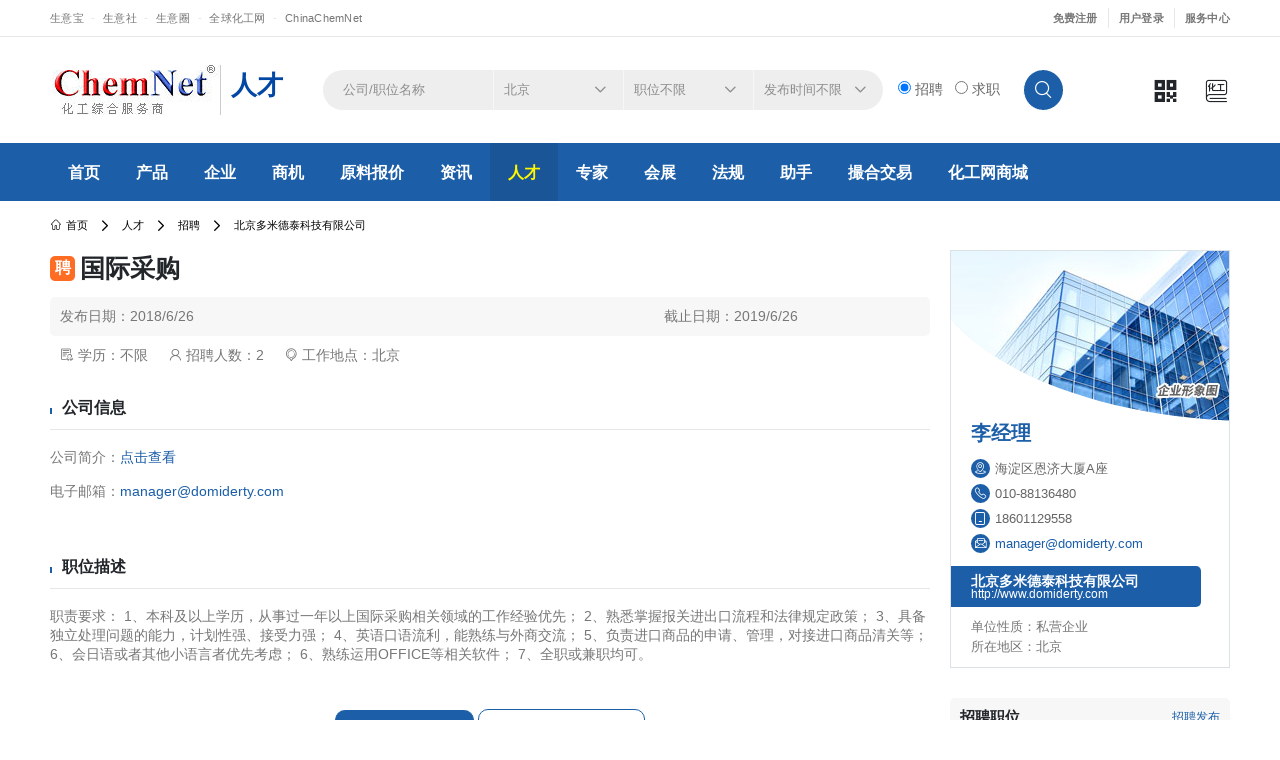

--- FILE ---
content_type: text/html; charset=gb2312
request_url: https://china.chemnet.com/job/detail--job--660435.html
body_size: 7965
content:
<!DOCTYPE html PUBLIC "-//W3C//DTD XHTML 1.0 Transitional//EN" "http://www.w3.org/TR/xhtml1/DTD/xhtml1-transitional.dtd">
<html xmlns="http://www.w3.org/1999/xhtml">
<head>
<meta http-equiv="Content-Type" content="text/html; charset=gb2312" />
<meta name="viewport" content="width=device-width, initial-scale=1, shrink-to-fit=no">
<title>国际采购,招聘国际采购,北京多米德泰科技有限公司国际采购招聘-中国权威化工人才服务中心-中国化工网</title>
<meta name=GOOGLEBOT content="index,follow">
<meta name="robots" content="index,follow">
<meta name="keywords" content="国际采购,招聘国际采购,北京多米德泰科技有限公司,国际采购招聘">
<meta name="description" content="国际采购,北京多米德泰科技有限公司国际采购招聘">	
<script language="JavaScript" type="text/javascript" src="/js/show.js"></script>
<script language="javascript" type="text/javascript">
	function addtofavorite(){
		var URL = "http://"+location.host+location.pathname;
		window.external.addFavorite(URL,"化工人才——中国化工网");
	}
	
	<!--
  function chk_img(){
     var chk_img_time =new Date().getTime();
     document.getElementById('chk_img').src='http://cn.chemnet.com/bin/pic.cgi?color=000000&id=14517154&digest=ba9d370886b949562172ffaa02e911e6' + '&' + chk_img_time;
   }
//-->
</script>
<Script language="JavaScript">
	function CheckForm(theForm)
{    
    var a = "";
    var item = "";
    
    if ( Trim(theForm.username.value) =="") {
                alert("用户名不能为空!");      
                return false;        
    } 
    if ( Trim(theForm.password.value) =="") {
                alert("密码不能为空!");      
                return false;        
    } 
    
    if ( Trim(theForm.title.value) =="") {
                alert("回复主题不能为空!");      
                return false;        
        }

     
    if ( Trim(theForm.content.value) =="") {
                alert("回复内容不能为空!");      
                return false;        
        }         
}

function LTrim(s){
        for(var i=0;i < s.length;i++)
        if(s.charAt(i)!=' ')
        return s.substring(i,s.length);
        return "";
}
function RTrim(s){
        for(var i=s.length-1;i>=0;i--)
        if(s.charAt(i)!=' ')
        return s.substring(0,i+1);
        return "";
}
function Trim(s){
        return RTrim(LTrim(s));
}

</script>
<link rel="stylesheet" href="/css2/bootstrap.min.css">
  <link rel="stylesheet" href="/css2/fonts/iconfont.css">
  <link rel="stylesheet" href="/css2/style.min.css">
  <script src="/js2/qrcode.min.js"></script>
</head>

<body>
	<div class="page-wrapper">
<div class="svg_gift"></div>

		<header class="header">
			<div class="header-top">
				<div class="container">
					<div class="header-left header-dropdowns trade-d1">						
							<a href="https://cn.toocle.com/" target="_blank">生意宝</a><a href="https://www.100ppi.com/" target="_blank">生意社</a><a href="https://leads.toocle.com/" target="_blank">生意圈</a><a href="https://www.chemnet.com/" target="_blank">全球化工网</a><a href="https://www.chinachemnet.com" target="_blank">ChinaChemNet</a>								
					</div><!-- End .header-left -->

					<div class="header-right">
					    <a href="https://china.chemnet.com/member/admin/hub/reg.cgi?t=minfo&f=add&lang=chn">免费注册</a><span class="separator"></span><a href="https://china.chemnet.com/member/">用户登录</a><span class="separator"></span><a href="https://china.chemnet.com/help/" target="_blank">服务中心</a>			
						
					</div><!-- End .header-right -->
				</div><!-- End .container -->
			</div><!-- End .header-top -->

			<div class="header-middle job-d1">
				<div class="container">
				    <div class="header-left ml-auto ml-lg-0">
				    
						<button class="mobile-menu-toggler" type="button">
							<i class="icon-menu"></i>
						</button>
						<a href="index.html" class="logo1">
							<img src="/images2/logo01.gif" alt="ChemNet"><h2>人才</h2>
						</a>
					</div><!-- End .header-left -->
                    <script language="JavaScript">
					<!--
					function toSelect(selid,tvalue)
					{
					   var tpos = document.getElementById(selid).options
					   for(var po=0 ; po<tpos.length;po++)
					   {
					     if(tvalue == tpos[po].value)
					     tpos[po].selected=true;
					   }
					}
					-->
					</script>
					<div class="header-center order-first order-lg-0 ml-0 ml-lg-5 w-lg-max">
						<div class="header-icon header-search header-search-inline header-search-category">
							<a href="#" class="search-toggle" role="button"><i class="icon-search-3"></i></a>
							<form action="/job/search1.cgi" method="post">
								<div class="header-search-wrapper">
								    <input type="hidden" name="f" value="search">
<input name="terms" type="text" id="key" size="25" value="公司/职位名称" onFocus="if(value==defaultValue){value='';this.style.color='#000'}" onBlur="if(!value){value=defaultValue;this.style.color='#999'}" class="input form-control form-control-job"  placeholder="请输入公司/职位名称" />
									<div class="select-custom body-text">
										<select name="regional" id="regional" value="11">
						                  <option value="">工作地区不限</option>
						  
						                  <option value="11">北京</option>
						                   
						                  <option value="12">天津</option>
						                   
						                  <option value="13">河北</option>
						                   
						                  <option value="14">山西</option>
						                   
						                  <option value="15">内蒙古</option>
						                   
						                  <option value="16">辽宁</option>
						                   
						                  <option value="17">吉林</option>
						                   
						                  <option value="18">黑龙江</option>
						                   
						                  <option value="19">上海</option>
						                   
						                  <option value="20">江苏</option>
						                   
						                  <option value="21">浙江</option>
						                   
						                  <option value="22">安徽</option>
						                   
						                  <option value="23">福建</option>
						                   
						                  <option value="24">江西</option>
						                   
						                  <option value="25">山东</option>
						                   
						                  <option value="26">河南</option>
						                   
						                  <option value="27">湖北</option>
						                   
						                  <option value="28">湖南</option>
						                   
						                  <option value="29">广东</option>
						                   
						                  <option value="30">广西</option>
						                   
						                  <option value="31">海南</option>
						                   
						                  <option value="32">重庆</option>
						                   
						                  <option value="33">四川</option>
						                   
						                  <option value="34">贵州</option>
						                   
						                  <option value="35">云南</option>
						                   
						                  <option value="36">陕西</option>
						                   
						                  <option value="37">甘肃</option>
						                   
						                  <option value="38">青海</option>
						                   
						                  <option value="39">宁夏</option>
						                   
						                  <option value="40">新疆</option>
						                   
						                  <option value="41">西藏</option>
						                   
						                  <option value="42">香港</option>
						                   
						                  <option value="43">澳门</option>
						                   
						                  <option value="44">台湾</option>
						                   
						                  <option value="45">其它地区</option>
						                </select>

										<script language=javascript >
												toSelect("regional","11"); 	    
										</script>
									</div><!-- End .select-custom -->
									<div class="select-custom body-text">
										<select name="posts" id="posts" value="28+" >
						                   <option value="">职位不限</option>
						                  
						                   <option value="10">总裁/总经理/厂长</option>
						                  
						                   <option value="11">专家/海归/精英</option>
						                  
						                   <option value="12">技术经理/研发主管</option>
						                  
						                   <option value="13">项目经理/项目专员</option>
						                  
						                   <option value="14">车间主任/生产经理</option>
						                  
						                   <option value="15">设备主管</option>
						                  
						                   <option value="16">安全/环保工程师</option>
						                  
						                   <option value="17">化工技术/科研人员</option>
						                  
						                   <option value="18">高级技工</option>
						                  
						                   <option value="19">车间生产/技工/普工</option>
						                  
						                   <option value="20">品质管理经理</option>
						                  
						                   <option value="21">检测/分析人员</option>
						                  
						                   <option value="22">销售经理/营销总监</option>
						                  
						                   <option value="23">商务代表/业务员</option>
						                  
						                   <option value="24">外贸销售/报关员</option>
						                  
						                   <option value="25">企业管理经理</option>
						                  
						                   <option value="26">品牌策划/顾问</option>
						                  
						                   <option value="27">销售(应用)工程师</option>
						                  
						                   <option value="28">采购经理</option>
						                  
						                   <option value="29">物流/运输人员</option>
						                  
						                   <option value="30">客户服务人员</option>
						                  
						                   <option value="31">助理/文秘/高级文员</option>
						                  
						                   <option value="32">网络开发/信息管理人员</option>
						                  
						                   <option value="33">人力资源总监</option>
						                  
						                   <option value="34">行政/人事/培训人员</option>
						                  
						                   <option value="35">财务总监</option>
						                  
						                   <option value="36">会计/出纳/审(统)计人员</option>
						                  
						                   <option value="37">外语/翻译人员</option>
						                  
						                   <option value="38">其他</option>
										</select>
										<script language=javascript >
												toSelect("posts","28+"); 	    
										</script>
									</div><!-- End .select-custom -->
									<div class="select-custom body-text job-d1b">
										<select name="day_limit" id="day_limit" value="" >
										  <option value="" >发布时间不限 </option>
										  <option value="1">1天内 </option>
										  <option value="3">3天内 </option>
										  <option value="7">7天内 </option>
										  <option value="30">1个月内 </option>
										  <option value="90">3个月内 </option>
										</select>
										<script language=javascript >
												toSelect("day_limit",""); 	    
										</script>
									</div><!-- End .select-custom -->
									<span class="job-d1a"><input name="choice" type="radio" value="jobs"  checked="checked"  /> 招聘 &nbsp; <input name="choice" type="radio" value="talents"  /> 求职</span>
									<button class="btn icon-search-3 p-0" type="submit" name="submit" align="absmiddle"></button>
								</div><!-- End .header-search-wrapper -->

							</form>
						</div><!-- End .header-search -->
					</div><!-- End .header-center -->

					

					<div class="header-right ml-0 ml-lg-auto saphone_box1">					    
						<a href="#" class="header-icon pl-1 saphone1"><i class="iconfont icon-ewm"></i>
						  <div class="showma1">
											  		<div id="qrcode">
    </div><span>请用微信或手机浏览器扫一扫</span>
    	  <script>
     var qrcode = new QRCode(document.getElementById("qrcode"), {
		width : 100,//设置宽高
		height : 100
     });
     qrcode.makeCode("http://china.chemnet.com/job/detail--job--660435.html");
     document.getElementById("send").onclick = function() {
		qrcode.makeCode(document.getElementById("getval").value);
     }
</script>
											  	</div>
						</a>
						<a href="http://china.chemnet.com/dict/" class="header-icon pl-1" title="化工字典"><i class="iconfont icon-huagongzidian"></i></a>

					</div><!-- End .header-right -->
				</div><!-- End .container -->
			</div><!-- End .header-middle -->

			<div class="header-bottom sticky-header d-none d-lg-block" data-sticky-options="{
				'move': [
					
					{
						'item': '.header-search',
						'position': 'end',
						'clone': false
					},
					{
						'item': '.header-icon:not(.header-search)',
						'position': 'end',
						'clone': false
					},
					{
						'item': '.cart-dropdown',
						'position': 'end',
						'clone': false
					}
				],
				'moveTo': '.container',
				'changes': [
					{
						'item': '.header-search',
						'removeClass': 'header-search-inline',
						'addClass': 'header-search-popup ml-auto'
					},
					{
						'item': '.main-nav li.custom',
						'removeClass': 'd-xl-block'
					}
				]
			}">
			  <div class="text-white bg-primary">
				<div class="container">
					<nav class="main-nav d-flex w-lg-max justify-content-start">
						<ul class="menu">
							<li>
								<a href="/">首页</a>
							</li>
							<li>
								<a href="/product/">产品</a>								
							</li>
							<li>
								<a href="/company/">企业</a>								
							</li>
							<li>
								<a href="/trade/">商机</a>								
							</li>
							<li>
								<a href="http://www.100ppi.com/mprice/mlist-1-14-1.html" target="_blank">原料报价</a>
							</li>
							<li>
								<a href="http://news.chemnet.com/">资讯</a>								
							</li>
							<li class="active">
								<a href="/job/">人才</a>								
							</li>
							<li>
								<a href="/tech/">专家</a>								
							</li>
							<li>
								<a href="/expo/">会展</a>
							</li>
							<li>
								<a href="http://r.chemnet.com">法规</a>								
							</li>
							<li>
								<a href="http://cheman.chemnet.com">助手</a>								
							</li>
							<li>
								<a href="https://www.rawmex.cn/" target="_blank">撮合交易</a>								
							</li>
							<li>
								<a href="https://mall.chemnet.com/" target="_blank">化工网商城</a>								
							</li>
						</ul>
					</nav>
				</div><!-- End .container -->
			   </div> 
			</div><!-- End .header-bottom -->
		</header><!-- End .header -->

		<main class="main">
			<nav aria-label="breadcrumb" class="breadcrumb-nav">
				<div class="container">
					<ol class="breadcrumb">
						<li class="breadcrumb-item"><a href="https://china.chemnet.com/"><i class="icon-home"></i>首页</a></li>
						<li class="breadcrumb-item"><a href="/job/">人才</a></li>
						<li class="breadcrumb-item"><a href="/job/list----------1.html">招聘</a></li>
						<li class="breadcrumb-item active" aria-current="page">北京多米德泰科技有限公司</li>
					</ol>
				</div>
			</nav>

			<div class="pc-no job-d7"></div><!-- 手机背景 -->
			<div class="container job-d-bg">			    
				<div class="row">
					<div class="col-lg-9 main-content job-d">						
						<a href="javascript:;" onclick="javascript:history.back(-1);" class="pc-no job-d9"><i class="fas icon-fa-left"></i></a>
						<div class="job-d2">
						    <h2>国际采购</h2>
						    <ul class="job-d3"><li>发布日期：2018/6/26</li><li>截止日期：2019/6/26</li></ul>
						    <ul class="job-d2a">
						        <li><i class="icon-xinyongpingji"></i> 学历：不限</li>
						        <li><i class="icon-huiyuan1"></i> 招聘人数：2</li>
						        <li><i class="icon-dizhi1"></i> 工作地点：北京</li>
						    </ul>
                        </div> 
                            <div class="job-d2b">
						        <h5>公司信息</h5>
						        <p>公司简介：<a href="/job/list--company--domiderty.html">点击查看</a></p>
						        <p>电子邮箱：<a href="mailto:manager@domiderty.com">manager@domiderty.com</a></p>
						    </div>
						    <div class="job-d2b">
						        <h5>职位描述</h5>
						        <p>职责要求：
1、本科及以上学历，从事过一年以上国际采购相关领域的工作经验优先；
2、熟悉掌握报关进出口流程和法律规定政策；
3、具备独立处理问题的能力，计划性强、接受力强；
4、英语口语流利，能熟练与外商交流；
5、负责进口商品的申请、管理，对接进口商品清关等；
6、会日语或者其他小语言者优先考虑；
6、熟练运用OFFICE等相关软件；
7、全职或兼职均可。
</p>
						    </div>													     
						
									<div class="product-action">
									    <a href="javascript:;" onclick="javascript:history.back(-1);" class="pc-no job-d8"><i class="fas icon-xiangyou-copy"></i>回上一页</a>									    
										<div class="sidebar-toggle pc-no"><i class="fas icon-kefu"></i>联系招聘方</div>
										<a href="#yp" class="btn btn-primary add-cart icon-xiadan">我要应聘</a>
										<a href="/member/Action.cgi?f=edit&t=resume" class="btn add-cart icon-yewuguanli"><span class="m-no">马上</span>填写简历</a>	
									</div><!-- End .product-action -->
						<p class="job-d5">
<b class="reds">免责声明：</b>以上所展示的信息由企业自行提供，内容的真实性、准确性和合法性由发布企业负责，化工网对此不承担任何保证责任。我们原则上建议您选择化工网高级会员或<b class="red">VIP</b>会员。 
                        </p>
                        <div class="add-product-review job-d6">
													<form action="#" class="comment-form m-0">
														<a href="#" name="yp"></a>
														<h3 class="review-title">我要应聘<span>打<i>*</i>的项目必需填写</span></h3>
                                                        <div class="form-group">
																	<label class="text-primary">请填写用户名和密码，以便招聘方查看您的简历。</label>
																	<ul>
																	    <li><label><i>*</i>用户名：</label><input type="text" name="username" class="form-control form-control-sm" required=""></li>
																	    <li><label><i>*</i>密码：</label><input type="password" name="password" class="form-control form-control-sm" required=""></li>
																	</ul>
														</div><!-- End .form-group -->
														<div class="job-d6a">
															<label for="job-d6a1"><i>*</i>应聘岗位：</label>
															<span class="job-d6a2">
															<i></i>国际采购
															</span>
														</div>
                                                        <div class="form-group">
																	<label><i>*</i>回复主题：</label>
																	<input type="text" class="form-control form-control-sm" required="">
														</div><!-- End .form-group -->
														<div class="form-group">
															<label><i>*</i>回复内容：</label>
															<textarea name="content" cols="5" rows="6" class="form-control form-control-sm"></textarea>
														</div><!-- End .form-group -->													
                                                        <div class="job-d6b">
														     <input type="submit" name="Submit" class="btn btn-dark" value="立即提交">
														</div>
													</form>
						</div> 



					</div><!-- End .col-lg-9 -->

					<div class="sidebar-overlay"></div>
					<div class="sidebar-toggle"><i class="fas icon-kefu"></i></div>
					<aside class="sidebar-product col-lg-3 mobile-sidebar job-d-r">
						<div class="sidebar-wrapper">					
						  <div class="t-card job-card">
							<div class="t-card1">
								<div class="a1">
									<img src="/images2/job-no.jpg" align="absmiddle" />
								</div>
								<div class="a2">
								
								  <h3>李经理</h3>
															              
								</div>								
								<ul>	
								    							    
								    <li><i class="icon-dizhi"></i>海淀区恩济大厦A座</li>
								    
								    
								    <li><i class="icon-dianhua1"></i>010-88136480</li>
								    
                                     
								    <li><i class="icon-shouji"></i>18601129558</li>
								    
								    
								    <li><i class="icon-youjian"></i><a href="mailto:manager@domiderty.com">manager@domiderty.com</a></li>
								    
								</ul>																				
							</div><!-- End .widget -->
							<div class="t-card3">
							    <h5><a href="/job/list--company--domiderty.html">北京多米德泰科技有限公司</a></h5>	
								<span><a href="http://http://www.domiderty.com">http://www.domiderty.com</a></span>
								<ul>
								    								    
								    <li>单位性质：私营企业</li>
								    
									
								    <li>所在地区：北京</li>	
								    							   
								</ul>	
							</div>							
                          </div>
							<div class="widget widget-featured">
								<div class="jobtile1">
									<h3 class="widget-title">招聘职位</h3>
									<a href="/member/Jobs.cgi?f=add&t=jobs_lists2">招聘发布</a>
								</div>
								<div class="widget-body">
									<div class="owl-carousel widget-featured-products">
										<div class="featured-col getjob1">
										    
											<div class="product-default left-details product-widget">
												<div class="product-details ">
													<h2 class="product-title"> 
														<a href="/job/detail--job--660435.html">国际采购</a><a href="/job/detail--job--660435.html#yp" class="btn btn-primary job-yp">应聘</a>
													</h2>
													<p>发布日期：06-26</p>	
												</div><!-- End .product-details -->
											</div>
											
											<div class="product-default left-details product-widget">
												<div class="product-details ">
													<h2 class="product-title"> 
														<a href="/job/detail--job--660433.html">出纳会计</a><a href="/job/detail--job--660433.html#yp" class="btn btn-primary job-yp">应聘</a>
													</h2>
													<p>发布日期：06-26</p>	
												</div><!-- End .product-details -->
											</div>
											
											<div class="product-default left-details product-widget">
												<div class="product-details ">
													<h2 class="product-title"> 
														<a href="/job/detail--job--660434.html">外语翻译</a><a href="/job/detail--job--660434.html#yp" class="btn btn-primary job-yp">应聘</a>
													</h2>
													<p>发布日期：06-26</p>	
												</div><!-- End .product-details -->
											</div>
											
											<div class="product-default left-details product-widget">
												<div class="product-details ">
													<h2 class="product-title"> 
														<a href="/job/detail--job--660432.html">销售工程师</a><a href="/job/detail--job--660432.html#yp" class="btn btn-primary job-yp">应聘</a>
													</h2>
													<p>发布日期：06-26</p>	
												</div><!-- End .product-details -->
											</div>
											
										</div><!-- End .featured-col -->
									</div><!-- End .widget-featured-slider -->
								</div><!-- End .widget-body -->
							</div><!-- End .widget -->
						</div>
					</aside><!-- End .col-md-3 -->
				</div><!-- End .row -->

				


				<div class="mb-lg-4"></div><!-- margin -->
			</div><!-- End .container -->
       


		</main><!-- End .main -->

		<footer class="footer">
			<div class="footer-middle">
				<div class="container">
					<div class="row">
						<div class="col-lg-3 col-md-4">
							<div >
								<h4 class="widget-title">客户服务</h4>
								<ul class="contact-info mb-2">
									<li>
										<span class="contact-info-label">市场：</span><a href="tel:0571-88228153">0571-88228153</a>
									</li>
									<li>
										<span class="contact-info-label">服务：</span><a href="tel:0571-88228209">0571-88228209</a>
									</li>
									<li>
										<span class="contact-info-label">内容：</span><a href="tel:0571-0571-88228217">0571-88228217</a> <br><a href="mailto:zlh@netsun.com">zlh@netsun.com</a>
									</li>
									<li>
										<span class="contact-info-label">技术：</span><a href="tel:0571-88228212">0571-88228212</a> <br><a href="mailto:contadm@netsun.com">contadm@netsun.com</a>
									</li>
								</ul>
								<div class="social-icons">
									<a href="#" class="social-icon social-instagram icon-tuichu" target="_blank" title="免费注册"></a>
									<a href="#" class="social-icon social-twitter icon-huiyuan" target="_blank" title="用户登录"></a>
									<a href="#" class="social-icon social-facebook icon-gonggao" target="_blank" title="服务中心"></a>
								</div><!-- End .social-icons -->
							</div><!-- End .widget -->
						</div><!-- End .col-lg-3 -->

						<div class="col-lg-9 col-md-8">
							<div class="widget widget-newsletter">
								

							

							<div class="row">
								<div class="col-sm-6 col-lg-5">
									
										<h4 class="widget-title">兄弟站</h4>

										<ul class="links link-parts row mb-0">
											<div class="link-part col-sm-3">
												<li><a href="https://cn.toocle.com/" target="_blank">生意宝</a></li>
												<li><a href="https://www.100ppi.com/" target="_blank">生意社</a></li>
												<li><a href="http://31.toocle.com/" target="_blank">生意场</a></li>
												<li><a href="https://www.100ec.cn" target="_blank">网经社</a></li>
											</div>
											<div class="link-part col-sm-3">
												<li><a href="https://www.rawmex.cn/" target="_blank">撮合交易</a></li>							
												<li><a href="https://www.texnet.com.cn/" target="_blank">纺织网</a></li>
												<li><a href="https://www.pharmnet.com.cn/" target="_blank">医药网</a></li>
												<li><a href="http://www.rhtmall.cn/" target="_blank">染化通</a></li>
											</div>
											<div class="link-part col-sm-6">
											    <li><a href="http://www.31expo.com/" target="_blank">行业会展网</a></li>
												<li><a  href="http://scs.toocle.com/" target="_blank">产业互联网研究院</a></li>
												<li><a href="https://www.sinoaaa.com/" target="_blank">企业风险评级中心</a></li>
												<li><a href="https://www.31fabu.com/" target="_blank" class="login-link">企业官网服务中心</a></li>
											</div>
										</ul>
									
								</div><!-- End .col-sm-6 -->

								<div class="col-sm-6 col-lg-7">
									
										<h4 class="widget-title">生意社</h4>

										<ul class="links link-parts row mb-0">
											<div class="link-part col-xl-2">
												<li><a href="https://ben.100ppi.com" target="_blank">纯苯网</a></li>
												<li><a href="https://dmb.100ppi.com/" target="_blank">二甲苯</a></li>
												<li><a href="https://aniline.100ppi.com" target="_blank">苯胺网</a></li>
												<li><a href="https://nba.100ppi.com/" target="_blank">正丁醇</a></li>
											</div>
											<div class="link-part col-xl-2">								
												<li><a href="https://2-eh.100ppi.com/" target="_blank">辛醇网</a></li>
												<li><a href="https://po.100ppi.com/" target="_blank">环氧丙烷</a></li>
												<li><a href="https://salt.100ppi.com" target="_blank">原盐网</a></li>
												<li><a href="https://naoh.100ppi.com" target="_blank">烧碱网</a></li>
											</div>
											<div class="link-part col-xl-2">									
												<li><a href="https://cs.100ppi.com/" target="_blank">醋酸网</a></li>
												<li><a href="https://hf.100ppi.com" target="_blank">氢氟酸</a></li>
												<li><a href="https://bro.100ppi.com/" target="_blank">溴素网</a></li>
												<li><a href="https://tio2.100ppi.com/" target="_blank">钛白粉</a></li>
											</div>
											<div class="link-part col-xl-2">									
												<li><a href="https://sio2.100ppi.com/" target="_blank">白炭黑</a></li>
												<li><a href="https://polysilicon.100ppi.com" target="_blank">多晶硅</a></li>
												<li><a href="https://sulfur.100ppi.com" target="_blank">硫磺网</a></li>
												<li><a href="https://dop.100ppi.com/" target="_blank">DOP</a></li>
											</div>
											<div class="link-part col-xl-2">									
												<li><a href="https://pta.100ppi.com/" target="_blank">PTA网</a></li>
												<li><a href="https://pa6.100ppi.com" target="_blank">PA6网</a></li>
												<li><a href="https://pc.100ppi.com" target="_blank">PC网</a></li>
												<li><a href="https://pe.100ppi.com" target="_blank">PE网</a></li>
											</div>
											<div class="link-part col-xl-2">									
												<li><a href="https://pp.100ppi.com" target="_blank">PP网</a></li>
												<li><a href="https://pvc.100ppi.com" target="_blank">PVC网</a></li>
												<li><a href="https://nr.100ppi.com" target="_blank">天然胶</a></li>
												<li><a href="https://sbr.100ppi.com" target="_blank">丁苯胶</a></li>
											</div>
										</ul>
									
								</div><!-- End .col-sm-6 -->
							</div><!-- End .row -->
                            </div><!-- End .widget -->

							<h4 class="widget-title m-b-1 pb-2">快速导航</h4>
							<p class="foot1"><a href="http://dir.china.chemnet.com/" target="_blank">化工站点</a><a href="http://mail.chemnet.com/" target="_blank">ChemNet邮箱</a><a href="https://china.chemnet.com/search_hot/" target="_blank">热门关键字</a><a href="https://china.chemnet.com/help/productguide.html" target="_blank">产品</a><a href="https://cheman.chemnet.com/dict/zd_more.html" target="_blank">CAS</a><a href="http://corp.netsun.com/contact.html" target="_blank">联系我们</a><a href="/help/link.html" target="_blank">友情链接</a><a href="/help/declare.htm" class="black">法律声明</a><a href="/help/copyright.htm" class="black">著作权声明</a><a href="/help/data.html" target="_blank">行业数据库</a><a href="/help/cuw.htm" target="_blank">网站制度</a></p>		
						</div><!-- End .col-lg-9 -->
					</div><!-- End .row -->
				</div><!-- End .container -->
			</div><!-- End .footer-middle -->

			<div class="footer-bottom">
				<div class="container d-flex justify-content-between align-items-center flex-wrap">
					<p class="footer-copyright py-3 pr-4 mb-0">&copy; 1997-<script>var date=new Date();document.write(date.getFullYear());</script> 化工网 版权所有　<a href="https://beian.miit.gov.cn/" target="_blank">浙ICP证:浙B2-20080131-17</a>　<a href="http://www.beian.gov.cn/portal/registerSystemInfo?recordcode=33010602010404" target="_blank">浙公网安备 33010602010404号</a></p>
          <div class="linkimg1">
          	<a class="aimg1" href="#"></a>
          	<!--<a class="aimg2" href="http://idinfo.zjaic.gov.cn/bscx.do?method=hddoc&id=42268"></a>
          	<a class="aimg3" href="http://net.china.com.cn/index.htm"></a>-->
          	<a class="aimg4" href="/popup/wx.html"></a>
          </div>
					
				</div><!-- End .container -->
			</div><!-- End .footer-bottom -->
		</footer>	</div><!-- End .page-wrapper -->

	<div class="mobile-menu-overlay"></div><!-- End .mobil-menu-overlay -->

	<a id="scroll-top" href="#top" title="Top" role="button"><i class="icon-angle-up"></i></a>

	<!-- Plugins JS File -->
	<script src="/js2/jquery.min.js"></script>
	<script src="/js2/plugins.min.js"></script>
	<!-- Main JS File -->
	<script src="/js2/main.min.js"></script>
</body>
</html>

--- FILE ---
content_type: text/css
request_url: https://china.chemnet.com/css2/fonts/iconfont.css
body_size: 9697
content:
@font-face {
  font-family: "iconfont"; /* Project id 4120335 */
  src: url('iconfont.eot?t=1689128543559'); /* IE9 */
  src: url('iconfont.eot?t=1689128543559#iefix') format('embedded-opentype'), /* IE6-IE8 */
       url('[data-uri]') format('woff2'),
       url('iconfont.woff?t=1689128543559') format('woff'),
       url('iconfont.ttf?t=1689128543559') format('truetype'),
       url('iconfont.svg?t=1689128543559#iconfont') format('svg');
}

.iconfont {
  font-family: "iconfont" !important;
  font-size: 16px;
  font-style: normal;
  -webkit-font-smoothing: antialiased;
  -moz-osx-font-smoothing: grayscale;
}

.icon-ewm:before {
  content: "\e6c9";
}

.icon-xiadan:before {
  content: "\e638";
}

.icon-kaifangpingtai:before {
  content: "\e645";
}

.icon-yewuguanli:before {
  content: "\e634";
}

.icon-youjian:before {
  content: "\e637";
}

.icon-xinyongpingji:before {
  content: "\e654";
}

.icon-shijian:before {
  content: "\e68b";
}

.icon-dizhi1:before {
  content: "\e699";
}

.icon-huiyuan1:before {
  content: "\e69a";
}

.icon-w4:before {
  content: "\e6e0";
}

.icon-w5:before {
  content: "\e6e1";
}

.icon-w1:before {
  content: "\e6dc";
}

.icon-w2:before {
  content: "\e6dd";
}

.icon-w3:before {
  content: "\e6de";
}

.icon-kefu:before {
  content: "\e69b";
}

.icon-shanchu:before {
  content: "\e62a";
}

.icon-xiangyou-copy:before {
  content: "\e6df";
}

.icon-xiangyou:before {
  content: "\e6d0";
}

.icon-shouji:before {
  content: "\e6db";
}

.icon-dianhua1:before {
  content: "\e669";
}

.icon-dizhi:before {
  content: "\e66a";
}

.icon-tuichu:before {
  content: "\e620";
}

.icon-gonggao:before {
  content: "\e61f";
}

.icon-chuanzhen:before {
  content: "\e67e";
}

.icon-huiyuan:before {
  content: "\e6a5";
}

.icon-shouye:before {
  content: "\e62c";
}

.icon-xiezi:before {
  content: "\e6a8";
}

.icon-fa-up:before {
  content: "\e687";
}

.icon-fa-right:before {
  content: "\e6a7";
}

.icon-fa-left:before {
  content: "\e6a9";
}

.icon-fa-down:before {
  content: "\e6aa";
}

.icon-sousuo:before {
  content: "\e6ac";
}

.icon-jiantoushang:before {
  content: "\e6b1";
}

.icon-huagongzidian:before {
  content: "\e6da";
}



--- FILE ---
content_type: text/css
request_url: https://china.chemnet.com/css2/style.min.css
body_size: 181038
content:
/*style.min.css */
.mt-1{margin-top:1rem !important}.mt-2{margin-top:2rem !important}.mt-3{margin-top:3rem !important}.mt-4{margin-top:4rem !important}.mt-5{margin-top:5rem !important}.mt-6{margin-top:6rem !important}.mt-7{margin-top:7rem !important}.mt-8{margin-top:8rem !important}.mt-9{margin-top:9rem !important}.mt-10{margin-top:10rem !important}.mb-1{margin-bottom:1rem !important}.mb-2{margin-bottom:2rem !important}.mb-3{margin-bottom:3rem !important}.mb-4{margin-bottom:4rem !important}.mb-5{margin-bottom:5rem !important}.mb-6{margin-bottom:6rem !important}.mb-7{margin-bottom:7rem !important}.mb-8{margin-bottom:8rem !important}.mb-9{margin-bottom:9rem !important}.mb-10{margin-bottom:10rem !important}@media (min-width: 768px){.mt-md-0{margin-top:0rem !important}.mt-md-1{margin-top:1rem !important}.mt-md-2{margin-top:2rem !important}.mt-md-3{margin-top:3rem !important}.mt-md-4{margin-top:4rem !important}.mt-md-5{margin-top:5rem !important}.mt-md-6{margin-top:6rem !important}.mt-md-7{margin-top:7rem !important}.mt-md-8{margin-top:8rem !important}.mt-md-9{margin-top:9rem !important}.mt-md-10{margin-top:10rem !important}.mb-md-0{margin-bottom:0rem !important}.mb-md-1{margin-bottom:1rem !important}.mb-md-2{margin-bottom:2rem !important}.mb-md-3{margin-bottom:3rem !important}.mb-md-4{margin-bottom:4rem !important}.mb-md-5{margin-bottom:5rem !important}.mb-md-6{margin-bottom:6rem !important}.mb-md-7{margin-bottom:7rem !important}.mb-md-8{margin-bottom:8rem !important}.mb-md-9{margin-bottom:9rem !important}.mb-md-10{margin-bottom:10rem !important}}@media (min-width: 992px){.mt-lg-0{margin-top:0rem !important}.mt-lg-1{margin-top:1rem !important}.mt-lg-2{margin-top:2rem !important}.mt-lg-3{margin-top:3rem !important}.mt-lg-4{margin-top:4rem !important}.mt-lg-5{margin-top:5rem !important}.mt-lg-6{margin-top:6rem !important}.mt-lg-7{margin-top:7rem !important}.mt-lg-8{margin-top:8rem !important}.mt-lg-9{margin-top:9rem !important}.mt-lg-10{margin-top:10rem !important}.mb-lg-0{margin-bottom:0rem !important}.mb-lg-1{margin-bottom:1rem !important}.mb-lg-2{margin-bottom:2rem !important}.mb-lg-3{margin-bottom:3rem !important}.mb-lg-4{margin-bottom:4rem !important}.mb-lg-5{margin-bottom:5rem !important}.mb-lg-6{margin-bottom:6rem !important}.mb-lg-7{margin-bottom:7rem !important}.mb-lg-8{margin-bottom:8rem !important}.mb-lg-9{margin-bottom:9rem !important}.mb-lg-10{margin-bottom:10rem !important}}@media (min-width: 1200px){.mt-xl-0{margin-top:0rem !important}.mt-xl-1{margin-top:1rem !important}.mt-xl-2{margin-top:2rem !important}.mt-xl-3{margin-top:3rem !important}.mt-xl-4{margin-top:4rem !important}.mt-xl-5{margin-top:5rem !important}.mt-xl-6{margin-top:6rem !important}.mt-xl-7{margin-top:7rem !important}.mt-xl-8{margin-top:8rem !important}.mt-xl-9{margin-top:9rem !important}.mt-xl-10{margin-top:10rem !important}.mb-xl-0{margin-bottom:0rem !important}.mb-xl-1{margin-bottom:1rem !important}.mb-xl-2{margin-bottom:2rem !important}.mb-xl-3{margin-bottom:3rem !important}.mb-xl-4{margin-bottom:4rem !important}.mb-xl-5{margin-bottom:5rem !important}.mb-xl-6{margin-bottom:6rem !important}.mb-xl-7{margin-bottom:7rem !important}.mb-xl-8{margin-bottom:8rem !important}.mb-xl-9{margin-bottom:9rem !important}.mb-xl-10{margin-bottom:10rem !important}}@media (min-width: 1600px){.mt-xxl-0{margin-top:0rem !important}.mt-xxl-1{margin-top:1rem !important}.mt-xxl-2{margin-top:2rem !important}.mt-xxl-3{margin-top:3rem !important}.mt-xxl-4{margin-top:4rem !important}.mt-xxl-5{margin-top:5rem !important}.mt-xxl-6{margin-top:6rem !important}.mt-xxl-7{margin-top:7rem !important}.mt-xxl-8{margin-top:8rem !important}.mt-xxl-9{margin-top:9rem !important}.mt-xxl-10{margin-top:10rem !important}.mb-xxl-0{margin-bottom:0rem !important}.mb-xxl-1{margin-bottom:1rem !important}.mb-xxl-2{margin-bottom:2rem !important}.mb-xxl-3{margin-bottom:3rem !important}.mb-xxl-4{margin-bottom:4rem !important}.mb-xxl-5{margin-bottom:5rem !important}.mb-xxl-6{margin-bottom:6rem !important}.mb-xxl-7{margin-bottom:7rem !important}.mb-xxl-8{margin-bottom:8rem !important}.mb-xxl-9{margin-bottom:9rem !important}.mb-xxl-10{margin-bottom:10rem !important}}.m-b-1{margin-bottom:.4rem !important}.m-b-2{margin-bottom:.8rem !important}.m-b-3{margin-bottom:1.6rem !important}.m-b-4{margin-bottom:2.4rem !important}.m-b-5{margin-bottom:4.8rem !important}.owl-carousel{display:none;width:100%;-webkit-tap-highlight-color:transparent;position:relative;z-index:1}.owl-carousel .owl-stage{position:relative;-ms-touch-action:pan-Y;touch-action:manipulation;-moz-backface-visibility:hidden}.owl-carousel .owl-stage:after{content:".";display:block;clear:both;visibility:hidden;line-height:0;height:0}.owl-carousel .owl-stage-outer{position:relative;overflow:hidden;-webkit-transform:translate3d(0px, 0px, 0px)}.owl-carousel .owl-wrapper,.owl-carousel .owl-item{-webkit-backface-visibility:hidden;-moz-backface-visibility:hidden;-ms-backface-visibility:hidden;-webkit-transform:translate3d(0, 0, 0);-moz-transform:translate3d(0, 0, 0);-ms-transform:translate3d(0, 0, 0)}.owl-carousel .owl-item{position:relative;min-height:1px;float:left;-webkit-backface-visibility:hidden;-webkit-tap-highlight-color:transparent;-webkit-touch-callout:none}.owl-carousel .owl-item img{display:block;width:100%}.owl-carousel .owl-nav.disabled,.owl-carousel .owl-dots.disabled{display:none}.owl-carousel .owl-nav .owl-prev,.owl-carousel .owl-nav .owl-next,.owl-carousel .owl-dot{cursor:pointer;-webkit-user-select:none;-khtml-user-select:none;-moz-user-select:none;-ms-user-select:none;user-select:none}.owl-carousel .owl-nav button.owl-prev,.owl-carousel .owl-nav button.owl-next,.owl-carousel button.owl-dot{background:none;color:inherit;border:0;padding:0 !important;font:inherit}.owl-carousel.owl-loaded{display:block}.owl-carousel.owl-loading{opacity:0;display:block}.owl-carousel.owl-hidden{opacity:0}.owl-carousel.owl-refresh .owl-item{visibility:hidden}.owl-carousel.owl-drag .owl-item{touch-action:pan-y;-webkit-user-select:none;-moz-user-select:none;-ms-user-select:none;user-select:none}.owl-carousel.owl-grab{cursor:move;cursor:grab}.owl-carousel.owl-rtl{direction:rtl}.owl-carousel.owl-rtl .owl-item{float:right}.no-js .owl-carousel{display:block}.owl-carousel .animated{animation-duration:1000ms;animation-fill-mode:both}.owl-carousel .owl-animated-in{z-index:0}.owl-carousel .owl-animated-out{z-index:1}.owl-carousel .fadeOut{animation-name:fadeOut}@keyframes fadeOut{0%{opacity:1}100%{opacity:0}}.owl-height{transition:height 500ms ease-in-out}.owl-carousel .owl-item .owl-lazy{opacity:0;transition:opacity 400ms ease}.owl-carousel .owl-item .owl-lazy[src^=""],.owl-carousel .owl-item .owl-lazy:not([src]){max-height:0}.owl-carousel .owl-item img.owl-lazy{transform-style:preserve-3d}.owl-carousel .owl-video-wrapper{position:relative;height:100%;background:#000}.owl-carousel .owl-video-play-icon{position:absolute;height:80px;width:80px;left:50%;top:50%;margin-left:-40px;margin-top:-40px;background:url("../images/owl.video.play.png") no-repeat;cursor:pointer;z-index:1;-webkit-backface-visibility:hidden;transition:transform 100ms ease}.owl-carousel .owl-video-play-icon:hover{transform:scale(1.3, 1.3)}.owl-carousel .owl-video-playing .owl-video-tn,.owl-carousel .owl-video-playing .owl-video-play-icon{display:none}.owl-carousel .owl-video-tn{opacity:0;height:100%;background-position:center center;background-repeat:no-repeat;background-size:contain;transition:opacity 400ms ease}.owl-carousel .owl-video-frame{position:relative;z-index:1;height:100%;width:100%}.owl-theme .owl-nav{margin:0;text-align:center;-webkit-tap-highlight-color:transparent;color:#222529;font-size:3rem}.owl-theme .owl-nav [class*='owl-']{position:absolute;top:50%;transform:translateY(-50%);color:#222529;margin:0;font-size:3rem;padding:4px 7px;background:transparent;display:inline-block;cursor:pointer;border-radius:3px}.owl-theme .owl-nav [class*='owl-'] i:before{margin:0;width:auto}.owl-theme .owl-nav [class*='owl-']:hover{background:transparent;color:#222529;text-decoration:none}.owl-theme .owl-nav .owl-prev{left:0}.owl-theme .owl-nav .owl-next{right:0}.owl-theme .owl-nav .disabled{opacity:.5;cursor:default}.owl-theme .owl-nav.disabled+.owl-dots{margin-top:2.5rem}.owl-theme .owl-dots{line-height:1;text-align:center;-webkit-tap-highlight-color:transparent}.owl-theme .owl-dots .owl-dot{display:inline-block;zoom:1;*display:inline}.owl-theme .owl-dots .owl-dot span{position:relative;width:15px;height:15px;margin:2px 2px;background:transparent;display:block;-webkit-backface-visibility:visible;transition:all .3s ease;border:0.2rem solid rgba(0,0,0,0.4);border-radius:50%}.owl-theme .owl-dots .owl-dot span:before{content:'';display:block;width:.7rem;height:.7rem;background-color:transparent;position:absolute;left:50%;top:50%;margin-top:-.35rem;margin-left:-.35rem;background-color:#1c5fa8;opacity:0;visibility:hidden;transform:scale(0);transition:all .3s;border-radius:50%}.owl-theme .owl-dots .owl-dot.active span,.owl-theme .owl-dots .owl-dot:hover span{border-color:#1c5fa8;background:transparent}.owl-theme .owl-dots .owl-dot.active span:before{opacity:1;visibility:visible;transform:scale(1)}.owl-theme.owl-theme-light .owl-dots .owl-dot span{border-color:#fff;background:transparent}.owl-theme.owl-theme-light .owl-dots .owl-dot span:before{border-color:#fff}.owl-theme.owl-theme-light .owl-dots .owl-dot.active span,.owl-theme.owl-theme-light .owl-dots .owl-dot:hover span{border-color:#1c5fa8;background:transparent}.owl-theme.owl-theme-light .owl-dots .owl-dot.active span:before{border-color:#1c5fa8}.mfp-bg{top:0;left:0;width:100%;height:100%;z-index:1042;overflow:hidden;position:fixed;background:#fff;opacity:.4}.mfp-wrap{top:0;left:0;width:100%;height:100%;z-index:1043;position:fixed;outline:none !important;-webkit-backface-visibility:hidden}.mfp-container{text-align:center;position:absolute;width:100%;height:100%;left:0;top:0;padding:0 8px;box-sizing:border-box}.mfp-container:before{content:'';display:inline-block;height:100%;vertical-align:middle}.mfp-align-top .mfp-container:before{display:none}.mfp-content{position:relative;display:inline-block;vertical-align:middle;margin:0 auto;text-align:left;z-index:1045}.mfp-inline-holder .mfp-content,.mfp-ajax-holder .mfp-content{width:100%;cursor:auto}.mfp-ajax-cur{cursor:progress}.mfp-zoom-out-cur,.mfp-zoom-out-cur .mfp-image-holder .mfp-close{cursor:-moz-zoom-out;cursor:-webkit-zoom-out;cursor:zoom-out}.mfp-zoom{cursor:pointer;cursor:-webkit-zoom-in;cursor:-moz-zoom-in;cursor:zoom-in}.mfp-auto-cursor .mfp-content{cursor:auto}.mfp-close,.mfp-arrow,.mfp-preloader,.mfp-counter{-webkit-user-select:none;-moz-user-select:none;user-select:none}.mfp-loading.mfp-figure{display:none}.mfp-hide{display:none !important}.mfp-preloader{color:#CCC;position:absolute;top:50%;width:auto;text-align:center;margin-top:-0.8em;left:8px;right:8px;z-index:1044}.mfp-preloader a{color:#CCC}.mfp-preloader a:hover{color:#FFF}.mfp-s-ready .mfp-preloader{display:none}.mfp-s-error .mfp-content{display:none}button.mfp-close,button.mfp-arrow{overflow:visible;cursor:pointer;background:transparent;border:0;-webkit-appearance:none;display:block;outline:none;padding:0;z-index:1046;box-shadow:none;touch-action:manipulation}button::-moz-focus-inner{padding:0;border:0}.mfp-close{width:44px;height:44px;line-height:44px;position:absolute;top:0;right:0;text-decoration:none;text-align:center;opacity:.65;padding:0 0 18px 10px;color:#FFF;font-style:normal;font-size:28px;font-family:Arial, Baskerville, monospace}.mfp-close:hover,.mfp-close:focus{opacity:1}.mfp-close:active{top:1px}.mfp-close-btn-in .mfp-close{color:#333}.mfp-image-holder .mfp-close,.mfp-iframe-holder .mfp-close{color:#FFF;right:-6px;text-align:right;padding-right:6px;width:100%}.mfp-counter{position:absolute;top:0;right:0;color:#CCC;font-size:12px;line-height:18px;white-space:nowrap}.mfp-arrow{position:absolute;opacity:.65;margin:0;top:50%;margin-top:-55px;padding:0;width:90px;height:110px;-webkit-tap-highlight-color:transparent}.mfp-arrow:active{margin-top:-54px}.mfp-arrow:hover,.mfp-arrow:focus{opacity:1}.mfp-arrow:before,.mfp-arrow:after{content:'';display:block;width:0;height:0;position:absolute;left:0;top:0;margin-top:35px;margin-left:35px;border:medium inset transparent}.mfp-arrow:after{border-top-width:13px;border-bottom-width:13px;top:8px}.mfp-arrow:before{border-top-width:21px;border-bottom-width:21px;opacity:0.7}.mfp-arrow-left{left:0}.mfp-arrow-left:after{border-right:17px solid #FFF;margin-left:31px}.mfp-arrow-left:before{margin-left:25px;border-right:27px solid #3F3F3F}.mfp-arrow-right{right:0}.mfp-arrow-right:after{border-left:17px solid #FFF;margin-left:39px}.mfp-arrow-right:before{border-left:27px solid #3F3F3F}.mfp-iframe-holder{padding-top:40px;padding-bottom:40px}.mfp-iframe-holder .mfp-content{line-height:0;width:100%;max-width:900px}.mfp-iframe-holder .mfp-close{top:-40px}.mfp-iframe-scaler{width:100%;height:0;overflow:hidden;padding-top:56.25%}.mfp-iframe-scaler iframe{display:block;position:absolute;top:0;left:0;width:100%;height:100%;background:#000;box-shadow:0 0 8px rgba(0,0,0,0.6)}img.mfp-img{width:auto;max-width:100%;height:auto;display:block;line-height:0;box-sizing:border-box;padding:40px 0 40px;margin:0 auto}.mfp-figure{line-height:0}.mfp-figure:after{content:'';position:absolute;left:0;top:40px;bottom:40px;display:block;right:0;width:auto;height:auto;z-index:-1;box-shadow:0 0 8px rgba(0,0,0,0.6);background:#444}.mfp-figure small{color:#BDBDBD;display:block;font-size:12px;line-height:14px}.mfp-figure figure{margin:0}.mfp-bottom-bar{margin-top:-36px;position:absolute;top:100%;left:0;width:100%;cursor:auto}.mfp-title{text-align:left;line-height:18px;color:#F3F3F3;word-wrap:break-word;padding-right:36px}.mfp-image-holder .mfp-content{max-width:100%}.mfp-gallery .mfp-image-holder .mfp-figure{cursor:pointer}@media (max-width: 800px) and (orientation: landscape), screen and (max-height: 300px){.mfp-img-mobile .mfp-image-holder{padding-left:0;padding-right:0}.mfp-img-mobile img.mfp-img{padding:0}.mfp-img-mobile .mfp-figure:after{top:0;bottom:0}.mfp-img-mobile .mfp-figure small{display:inline;margin-left:5px}.mfp-img-mobile .mfp-bottom-bar{background:rgba(0,0,0,0.6);bottom:0;margin:0;top:auto;padding:3px 5px;position:fixed;box-sizing:border-box}.mfp-img-mobile .mfp-bottom-bar:empty{padding:0}.mfp-img-mobile .mfp-counter{right:5px;top:3px}.mfp-img-mobile .mfp-close{top:0;right:0;width:35px;height:35px;line-height:35px;background:rgba(0,0,0,0.6);position:fixed;text-align:center;padding:0}}@media all and (max-width: 900px){.mfp-arrow{-webkit-transform:scale(0.75);transform:scale(0.75)}.mfp-arrow-left{-webkit-transform-origin:0;transform-origin:0}.mfp-arrow-right{-webkit-transform-origin:100%;transform-origin:100%}.mfp-container{padding-left:6px;padding-right:6px}}.mfp-fade.mfp-bg{opacity:0;-webkit-transition:all 0.15s ease-out;-moz-transition:all 0.15s ease-out;transition:all 0.15s ease-out}.mfp-fade.mfp-bg.mfp-ready{opacity:0.8}.mfp-fade.mfp-bg.mfp-removing{opacity:0}.mfp-fade.mfp-wrap .mfp-content{opacity:0;-webkit-transition:all 0.15s ease-out;-moz-transition:all 0.15s ease-out;transition:all 0.15s ease-out}.mfp-fade.mfp-wrap.mfp-ready .mfp-content{opacity:1}.mfp-fade.mfp-wrap.mfp-removing .mfp-content{opacity:0}.bootstrap-touchspin .input-group-btn-vertical{position:absolute;right:0;height:100%;z-index:11}.bootstrap-touchspin.input-group{max-width:68px;padding-right:20px;margin-bottom:0}.bootstrap-touchspin .form-control{text-align:center;margin-bottom:0;height:4.2rem;max-width:46px;padding:1.1rem 1rem}.bootstrap-touchspin .form-control:not(:focus){border-color:#ccc}.bootstrap-touchspin .input-group-btn-vertical>.btn{position:absolute;right:0;height:2rem;padding:0;width:2rem;text-align:center;font-size:1.2rem}.bootstrap-touchspin .input-group-btn-vertical>.btn:before{position:relative;margin:0;width:auto;line-height:1;width:auto;top:-.1rem;margin-right:-.2rem}.bootstrap-touchspin .input-group-btn-vertical .bootstrap-touchspin-up{border-radius:0;top:0}.bootstrap-touchspin .input-group-btn-vertical .bootstrap-touchspin-down{border-radius:0;bottom:0}/*! nouislider - 11.1.0 - 2018-04-02 11:18:13 */.noUi-target,.noUi-target *{-webkit-touch-callout:none;-webkit-tap-highlight-color:transparent;-webkit-user-select:none;-ms-touch-action:none;touch-action:none;-ms-user-select:none;-moz-user-select:none;user-select:none;-moz-box-sizing:border-box;box-sizing:border-box}.noUi-target{position:relative;direction:ltr}.noUi-base,.noUi-connects{width:100%;height:100%;position:relative;z-index:1}.noUi-connects{overflow:hidden;z-index:0}.noUi-connect,.noUi-origin{will-change:transform;position:absolute;z-index:1;top:0;left:0;height:100%;width:100%;-ms-transform-origin:0 0;-webkit-transform-origin:0 0;transform-origin:0 0}html:not([dir="rtl"]) .noUi-horizontal .noUi-origin{left:auto;right:0}.noUi-vertical .noUi-origin{width:0}.noUi-horizontal .noUi-origin{height:0}.noUi-handle{position:absolute}.noUi-state-tap .noUi-connect,.noUi-state-tap .noUi-origin{-webkit-transition:transform 0.3s;transition:transform 0.3s}.noUi-state-drag *{cursor:inherit !important}.noUi-horizontal{height:.3rem}.noUi-horizontal .noUi-handle{width:1.1rem;height:1.1rem;left:-.55rem;top:-.3em}.noUi-vertical{width:.3rem;height:150px}.noUi-vertical .noUi-handle{width:1.1rem;height:1.1rem;left:-.4rem;top:-.5rem}html:not([dir="rtl"]) .noUi-horizontal .noUi-handle{right:-.55rem;left:auto}.noUi-target{background:#dfdfdf;border-radius:0}.noUi-connects{border-radius:0}.noUi-connect{background:#000}.noUi-draggable{cursor:ew-resize}.noUi-vertical .noUi-draggable{cursor:ns-resize}.noUi-handle{border-radius:50%;background:#000;cursor:pointer}[disabled] .noUi-connect{background:#B8B8B8}[disabled].noUi-target,[disabled].noUi-handle,[disabled] .noUi-handle{cursor:not-allowed}.noUi-pips,.noUi-pips *{-moz-box-sizing:border-box;box-sizing:border-box}.noUi-pips{position:absolute;color:#999}.noUi-value{position:absolute;white-space:nowrap;text-align:center}.noUi-value-sub{color:#ccc;font-size:10px}.noUi-marker{position:absolute;background:#CCC}.noUi-marker-sub{background:#AAA}.noUi-marker-large{background:#AAA}.noUi-pips-horizontal{padding:10px 0;height:80px;top:100%;left:0;width:100%}.noUi-value-horizontal{-webkit-transform:translate(-50%, 50%);transform:translate(-50%, 50%)}.noUi-rtl .noUi-value-horizontal{-webkit-transform:translate(50%, 50%);transform:translate(50%, 50%)}.noUi-marker-horizontal.noUi-marker{margin-left:-1px;width:2px;height:5px}.noUi-marker-horizontal.noUi-marker-sub{height:10px}.noUi-marker-horizontal.noUi-marker-large{height:15px}.noUi-pips-vertical{padding:0 10px;height:100%;top:0;left:100%}.noUi-value-vertical{-webkit-transform:translate(0, -50%);transform:translate(0, -50%, 0);padding-left:25px}.noUi-rtl .noUi-value-vertical{-webkit-transform:translate(0, 50%);transform:translate(0, 50%)}.noUi-marker-vertical.noUi-marker{width:5px;height:2px;margin-top:-1px}.noUi-marker-vertical.noUi-marker-sub{width:10px}.noUi-marker-vertical.noUi-marker-large{width:15px}.noUi-tooltip{display:block;position:absolute;border:1px solid #D9D9D9;border-radius:3px;background:#fff;color:#000;padding:5px;text-align:center;white-space:nowrap}.noUi-horizontal .noUi-tooltip{-webkit-transform:translate(-50%, 0);transform:translate(-50%, 0);left:50%;bottom:120%}.noUi-vertical .noUi-tooltip{-webkit-transform:translate(0, -50%);transform:translate(0, -50%);top:50%;right:120%}.alert{margin-bottom:2rem;padding:1.4rem 1.5rem;border-radius:0}.alert.alert-intro{font-size:1.5rem}.banner{position:relative;font-size:1.6rem}.banner figure{margin:0}.banner img{width:100%}.banner h1,.banner h2,.banner h3,.banner h4,.banner h5,.banner h6{line-height:1}.banner .container:not(.banner-content){position:absolute;top:0;bottom:0;left:0;right:0}.ibanner{font-size:10px}aside .banner{font-size:1.6rem}.banner-layer{position:absolute;left:6%;right:6%}.banner-content{position:relative}.banner-layer-top{top:7%}.banner-layer-bottom{bottom:5%}.banner-layer-space{left:0;right:0;padding:1em 1.5625em}.banner-layer-left{right:auto}.banner-layer-right{left:auto}.banner-layer-middle{top:50%;transform:translateY(-50%)}@media (max-width: 1199px){.banner{font-size:1.4rem}.ibanner{font-size:1rem}}@media (max-width: 767px){.banner-md-vw-small{font-size:1.8vw}.banner-md-vw{font-size:2.3vw}.banner-md-vw-large{font-size:3vw}}@media (max-width: 575px){.banner-md-vw-small{font-size:2.3vw}.banner-sm-vw{font-size:3vw}.banner-sm-vw-large{font-size:4vw}}.breadcrumb-nav{color:#000}.breadcrumb{margin-bottom:0;padding:1.2rem 0;border-radius:0;background-color:transparent}.breadcrumb-item{font-size:11.2px;letter-spacing:0;line-height:24px;text-transform:uppercase}.breadcrumb-item+.breadcrumb-item{padding-left:11px}.breadcrumb-item+.breadcrumb-item:before{color:inherit;padding-right:11px;content:"\e6a7";font-size:12px;font-family:'iconfont';vertical-align:middle;margin-top:-.1rem}.breadcrumb-item a,.breadcrumb-item.active{color:inherit}.btn{transition:all .3s;text-transform:uppercase;padding:1.85rem 4.2rem;border-radius:0;font-size:1.4rem;font-weight:700;line-height:1.429}.btn:focus{box-shadow:none}.btn-sm{padding:1em 1.6em;font-size:1.2rem}.btn-md{padding:1em 2.2em;font-size:1.3rem}.btn-lg{padding:1em 2.15em;font-size:1.4rem}.btn-xl{padding:1.125em 2.75em;font-size:1.125em}.btn-icon-left i{padding-right:.7rem}.btn-icon-right i{padding-left:.7rem}.btn-primary{border-color:#1c5fa8;background-color:#1c5fa8;color:#fff;box-shadow:none}.btn-primary:hover,.btn-primary:focus,.btn-primary.focus{border-color:#39c4f1;background-color:#39c4f1;color:#fff;box-shadow:none}.btn-primary.disabled,.btn-primary:disabled{border-color:#1c5fa8;background-color:#1c5fa8;color:#fff}.btn-primary:not(:disabled):not(.disabled):active,.btn-primary:not(:disabled):not(.disabled).active,.show>.btn-primary.dropdown-toggle{border-color:#587a2b;background-color:#5f832f;color:#fff}.btn-outline{border-color:#ccc;background-color:transparent;background-image:none;color:#ccc}.btn-outline:hover,.btn-outline.focus{border-color:#1c5fa8;background-color:transparent;color:#1c5fa8;box-shadow:none}.btn-outline.disabled,.btn-outline:disabled{background-color:transparent;color:#ccc}.btn-outline:not(:disabled):not(.disabled):active,.btn-outline:not(:disabled):not(.disabled).active,.show>.btn-outline.dropdown-toggle{border-color:#1c5fa8;background-color:transparent;color:#1c5fa8}.btn-outline-secondary{border-color:#ccc;background-color:transparent;background-image:none;color:#777}.btn-outline-secondary:hover,.btn-outline-secondary.focus{border-color:#1c5fa8;background-color:#1c5fa8;color:#fff;box-shadow:none}.btn-outline-secondary.disabled,.btn-outline-secondary:disabled{background-color:transparent;color:#777}.btn-outline-secondary:not(:disabled):not(.disabled):active,.btn-outline-secondary:not(:disabled):not(.disabled).active,.show>.btn-outline-secondary.dropdown-toggle{border-color:#1c5fa8;background-color:#1c5fa8;color:#fff}.btn-dark{border-color:#222529;background-color:#222529;color:#fff;box-shadow:none}.btn-dark:hover,.btn-dark:focus,.btn-dark.focus{border-color:#34393f;background-color:#34393f;color:#fff;box-shadow:none}.btn-dark.disabled,.btn-dark:disabled{border-color:#222529;background-color:#222529;color:#fff}.btn-dark:not(:disabled):not(.disabled):active,.btn-dark:not(:disabled):not(.disabled).active,.show>.btn-dark.dropdown-toggle{border-color:#050606;background-color:#0b0c0d;color:#fff}.btn-link{padding-top:0;padding-bottom:0;color:#1c5fa8;font-family:"Open Sans",sans-serif;font-size:13px;letter-spacing:0;text-transform:initial}.btn-link:hover,.btn-link:focus{color:#1c5fa8;text-decoration:underline}.btn-social-login{display:flex;margin-right:10px;margin-left:10px;background-color:#1c5fa8;font-family:Poppins,sans-serif;text-decoration:none;text-transform:uppercase}.btn-social-login span,.btn-social-login i{color:#fff}.btn-social-login i{margin-top:-1px;padding-right:6px}.btn-facebook{background:#3a589d}.btn-gplus{background:#dd4e31}.btn-twitter{background:#1aa9e1}.owl-dots .owl-dot,.owl-nav .owl-prev,.owl-nav .owl-next{outline:none}a:focus{outline:none}@keyframes spin{0%{transform:rotate(0deg)}100%{transform:rotate(359deg)}}.mfp-container .mfp-preloader,.porto-loading-icon{content:'';display:inline-block;z-index:2;width:40px;height:40px;margin:0 auto;border:2px solid transparent;border-radius:50%;border-top-color:#1c5fa8;border-image:none;text-indent:-9999px;-webkit-animation:spin .75s infinite linear;animation:spin .75s infinite linear}.mfp-container .mfp-preloader:before,.porto-loading-icon:before{position:absolute;top:-2px;right:0;left:-2px;width:inherit;height:inherit;border:inherit;border-radius:inherit;border-top-color:inherit;content:'';-webkit-animation:spin 1.5s infinite ease;animation:spin 1.5s infinite ease}.card{margin-bottom:3rem;border:1px solid #ddd;border-radius:0;font-size:1.4rem}.card-header{margin:0;padding:1.2rem 1.5rem;border-radius:0;border-color:#ddd;background-color:#f5f5f5;color:#000;font-weight:700;line-height:1.5;text-transform:uppercase}.card-header:after{display:block;clear:both;content:''}.card-header .card-edit{margin-top:.1rem;float:right;color:#1c5fa8;font-size:1.3rem;font-weight:400;text-transform:capitalize}.card-body{min-height:135px;padding:2rem 1.5rem;border-top:0;border-radius:0}.card-body a{text-decoration:underline}.card-body h4{margin-bottom:.7rem;color:#666}.feature-box{color:#7b858a;font-size:1.5rem;line-height:2;margin-bottom:4rem}.feature-box i{display:inline-block;margin-bottom:2.2rem;color:#1c5fa8;font-size:5rem;line-height:1}.feature-box i:before{margin:0}.feature-box h3{margin-bottom:2rem;font-size:1.6rem;font-weight:700;text-transform:uppercase;line-height:1.1;letter-spacing:0}.feature-box p{margin-bottom:0}.feature-box-content{color:#7b858a;font-size:1.5rem;line-height:1.8}@font-face{font-family:"porto";src:url("../fonts/porto.eot?64334846");src:url("../fonts/porto.eot?64334846#iefix") format("embedded-opentype"),url("../fonts/porto.woff2?64334846") format("woff2"),url("../fonts/porto.woff?64334846") format("woff"),url("../fonts/porto.ttf?64334846") format("truetype"),url("../fonts/porto.svg?64334846#porto") format("svg");font-style:normal;font-weight:normal;font-display:swap}[class^="icon-"]:before,[class*=" icon-"]:before{font-family:"iconfont";font-style:normal;font-weight:normal;speak:none;display:inline-block;text-decoration:inherit;width:1em;text-align:center;font-variant:normal;text-transform:none;line-height:1;-webkit-font-smoothing:antialiased;-moz-osx-font-smoothing:grayscale}.icon-spin1:before{content:'\e800'}.icon-spin2:before{content:'\e801'}.icon-spin3:before{content:'\e802'}.icon-spin4:before{content:'\e803'}.icon-spin5:before{content:'\e804'}.icon-spin6:before{content:'\e805'}.icon-firefox:before{content:'\e806'}.icon-chrome:before{content:'\e807'}.icon-opera:before{content:'\e808'}.icon-ie:before{content:'\e809'}.icon-phone:before{content:'\e80a'}.icon-down-dir:before{content:'\e80b'}.icon-cart:before{content:'\e80c'}.icon-up-dir:before{content:'\e80d'}.icon-mode-grid:before{content:'\e80e'}.icon-mode-list:before{content:'\e80f'}.icon-compare:before{content:'\e810'}.icon-wishlist:before{content:'\e811'}.icon-search:before{content:'\e812'}.icon-left-dir:before{content:'\e813'}.icon-right-dir:before{content:'\e814'}.icon-down-open:before{content:'\e815'}.icon-left-open:before{content:'\e816'}.icon-right-open:before{content:'\e817'}.icon-up-open:before{content:'\e818'}.icon-angle-left:before{content:'\e819'}.icon-angle-right:before{content:'\e81a'}.icon-angle-up:before{content:'\e6b1'}.icon-angle-down:before{content:'\e81c'}.icon-down:before{content:'\e81d'}.icon-left:before{content:'\e81e'}.icon-right:before{content:'\e81f'}.icon-up:before{content:'\e820'}.icon-angle-double-left:before{content:'\e821'}.icon-angle-double-right:before{content:'\e822'}.icon-angle-double-up:before{content:'\e823'}.icon-angle-double-down:before{content:'\e824'}.icon-mail:before{content:'\e825'}.icon-location:before{content:'\e826'}.icon-skype:before{content:'\e827'}.icon-right-open-big:before{content:'\e828'}.icon-left-open-big:before{content:'\e829'}.icon-down-open-big:before{content:'\e82a'}.icon-up-open-big:before{content:'\e82b'}.icon-cancel:before{content:'\e82c'}.icon-user:before{content:'\e82d'}.icon-mail-alt:before{content:'\e82e'}.icon-fax:before{content:'\e82f'}.icon-lock:before{content:'\e830'}.icon-company:before{content:'\e831'}.icon-city:before{content:'\e832'}.icon-post:before{content:'\e833'}.icon-country:before{content:'\e834'}.icon-calendar:before{content:'\e835'}.icon-doc:before{content:'\e836'}.icon-mobile:before{content:'\e837'}.icon-clock:before{content:'\e838'}.icon-chat:before{content:'\e839'}.icon-tag:before{content:'\e83a'}.icon-folder:before{content:'\e83b'}.icon-folder-open:before{content:'\e83c'}.icon-forward:before{content:'\e83d'}.icon-reply:before{content:'\e83e'}.icon-cog:before{content:'\e83f'}.icon-cog-alt:before{content:'\e840'}.icon-wrench:before{content:'\e841'}.icon-quote-left:before{content:'\e842'}.icon-quote-right:before{content:'\e843'}.icon-gift:before{content:'\e844'}.icon-dollar:before{content:'\e845'}.icon-euro:before{content:'\e846'}.icon-pound:before{content:'\e847'}.icon-rupee:before{content:'\e848'}.icon-yen:before{content:'\e849'}.icon-rouble:before{content:'\e84a'}.icon-try:before{content:'\e84b'}.icon-won:before{content:'\e84c'}.icon-bitcoin:before{content:'\e84d'}.icon-ok:before{content:'\e84e'}.icon-chevron-left:before{content:'\e84f'}.icon-chevron-right:before{content:'\e850'}.icon-export:before{content:'\e851'}.icon-star:before{content:'\e852'}.icon-star-empty:before{content:'\e853'}.icon-plus-squared:before{content:'\e854'}.icon-minus-squared:before{content:'\e855'}.icon-plus-squared-alt:before{content:'\e856'}.icon-minus-squared-alt:before{content:'\e857'}.icon-truck:before{content:'\e858'}.icon-lifebuoy:before{content:'\e859'}.icon-pencil:before{content:'\e85a'}.icon-users:before{content:'\e85b'}.icon-video:before{content:'\e85c'}.icon-menu:before{content:'\e85d'}.icon-desktop:before{content:'\e85e'}.icon-doc-inv:before{content:'\e85f'}.icon-circle:before{content:'\e860'}.icon-circle-empty:before{content:'\e861'}.icon-circle-thin:before{content:'\e862'}.icon-mini-cart:before{content:'\e863'}.icon-paper-plane:before{content:'\e864'}.icon-attention-alt:before{content:'\e865'}.icon-info:before{content:'\e866'}.icon-compare-link:before{content:'\e867'}.icon-cat-default:before{content:'\e868'}.icon-cat-computer:before{content:'\e869'}.icon-cat-couch:before{content:'\e86a'}.icon-cat-garden:before{content:'\e86b'}.icon-cat-gift:before{content:'\e86c'}.icon-cat-shirt:before{content:'\e86d'}.icon-cat-sport:before{content:'\e86e'}.icon-cat-toys:before{content:'\e86f'}.icon-tag-line:before{content:'\e870'}.icon-bag:before{content:'\e871'}.icon-search-1:before{content:'\e872'}.icon-plus:before{content:'\e873'}.icon-minus:before{content:'\e874'}.icon-search-2:before{content:'\e875'}.icon-bag-1:before{content:'\e876'}.icon-online-support:before{content:'\e877'}.icon-shopping-bag:before{content:'\e878'}.icon-us-dollar:before{content:'\e879'}.icon-shipped:before{content:'\e87a'}.icon-list:before{content:'\e87b'}.icon-money:before{content:'\e87c'}.icon-shipping:before{content:'\e87d'}.icon-support:before{content:'\e87e'}.icon-bag-2:before{content:'\e87f'}.icon-grid:before{content:'\e880'}.icon-bag-3:before{content:'\e881'}.icon-direction:before{content:'\e882'}.icon-home:before{content:'\e62c'}.icon-magnifier:before{content:'\e884'}.icon-magnifier-add:before{content:'\e885'}.icon-magnifier-remove:before{content:'\e886'}.icon-phone-1:before{content:'\e887'}.icon-clock-1:before{content:'\e888'}.icon-heart:before{content:'\e889'}.icon-heart-1:before{content:'\e88a'}.icon-earphones-alt:before{content:'\e88b'}.icon-credit-card:before{content:'\e88c'}.icon-action-undo:before{content:'\e88d'}.icon-envolope:before{content:'\e88e'}.icon-chart:before{content:'\e88f'}.icon-category-home:before{content:'\e900'}.icon-category-motors:before{content:'\e901'}.icon-category-music:before{content:'\e902'}.icon-category-gifts:before{content:'\e903'}.icon-category-electronics:before{content:'\e904'}.icon-category-fashion:before{content:'\e905'}.icon-category-hot-deals:before{content:'\e906'}.icon-tag-percent:before{content:'\e907'}.icon-joystick:before{content:'\e908'}.icon-category-furniture:before{content:'\e909'}.icon-category-garden:before{content:'\e90a'}.icon-category-lanterns-lighting:before{content:'\e90b'}.icon-category-mechanics:before{content:'\e90c'}.icon-category-motorcycles:before{content:'\e90d'}.icon-category-sound-video:before{content:'\e90e'}.icon-category-steering:before{content:'\e90f'}.icon-category-external-accessories:before{content:'\e910'}.icon-category-fluids:before{content:'\e911'}.icon-category-internal-accessories:before{content:'\e912'}.icon-category-chains:before{content:'\e913'}.icon-category-frames:before{content:'\e914'}.icon-category-pedals:before{content:'\e915'}.icon-category-saddle:before{content:'\e916'}.icon-category-tools:before{content:'\e917'}.icon-search-3:before{content:'\e6ac'}.icon-secure-payment:before{content:'\e919'}.icon-user-2:before{content:'\e6da'}.icon-wishlist-2:before{content:'\e91b'}.icon-gift-2:before{content:'\e91c'}.icon-edit:before{content:'\e91d'}.icon-chef:before{content:'\e91e'}.icon-smiling-girl:before{content:'\e91f'}.icon-tshirt:before{content:'\e920'}.icon-boy-broad-smile:before{content:'\e921'}.icon-smiling-baby:before{content:'\e922'}.icon-bars:before{content:'\e923'}.icon-twitter:before{content:'\f099'}.icon-facebook:before{content:'\f09a'}.icon-spinner:before{content:'\f110'}.icon-instagram:before{content:'\f16d'}.icon-check-empty:before{content:'\f87a'}.icon-check:before{content:'\f87b'}.icon-shopping-cart:before{content:'\e8ba'}.icon-phone-2:before{content:'\e8bb'}form{margin-bottom:3.5rem}form h2{margin-top:3.4rem;margin-bottom:2.3rem}.form-group{margin-bottom:1.4rem}.form-group .form-control,.form-group .select-custom{margin-bottom:0}.form-group .form-control+.form-control{margin-top:1rem}.form-group-sm{max-width:480px;margin-bottom:.9rem}.form-control{height:6rem;margin-bottom:1rem;padding:2rem;transition:all .3s;border:1px solid #dfdfdf;border-radius:0;background-color:#fff;color:#777;font-family:"Open Sans",sans-serif;font-size:1.2rem;font-weight:400;line-height:1.5}.form-control:focus{border-color:#dfdfdf;background-color:#fff;color:#777;box-shadow:none}.form-control-sm{height:4.6rem;padding:.8rem 1.2rem}select.form-control:not([size]):not([multiple]){height:6rem}select.form-control-sm:not([size]):not([multiple]){height:4.6rem}.main .form-control::-webkit-input-placeholder,.main .form-control::-moz-placeholder,.main .form-control:-ms-input-placeholder,.main .form-control::-ms-input-placeholder,.main .form-control::placeholder{font-family:Poppins,sans-serif}textarea.form-control{max-width:680px;min-height:112px}.form-footer{display:-ms-flexbox;display:flex;-ms-flex-align:center;align-items:center;margin-top:2rem;margin-bottom:3.5rem;font-size:1.2rem;vertical-align:middle}.form-footer .form-footer-right{margin-right:0;margin-left:auto}.form-footer .form-footer-right .btn{margin:0}.form-footer .btn{margin-right:3rem}.forget-pass{line-height:1.3}label{margin:0 0 .6rem;color:#000;font-family:Poppins,sans-serif;font-size:1.2rem;font-weight:700}.required-field>label:after{margin:0 0 0 .45rem;color:#e02b27;font-size:1.2rem;content:'*'}.required{color:#e02b27;font-size:1.2rem}.required+.form-footer{margin-top:.8rem}.select-custom{position:relative;margin-bottom:1rem;background:#fff}.select-custom select{-webkit-appearance:none;-moz-appearance:none;-ms-appearance:none;position:relative;z-index:1;background:transparent}.select-custom select:focus{background:transparent}@media (-ms-high-contrast: active), (-ms-high-contrast: none){.select-custom select::-ms-expand{display:none}.select-custom select:focus::-ms-value{background:transparent;color:currentColor}}.select-custom:after{display:inline-block;position:absolute;top:50%;right:1.9rem;transform:translateY(-50%);font-family:'iconfont';font-size:1.5rem;content:'\e6aa'}.select-custom .form-control,.select-custom .form-control-sm{padding-right:4rem}.form-group-custom-control{margin-top:2rem}.form-group-custom-control .custom-control{margin-top:0;margin-bottom:2rem}.form-group-custom-control+.form-group-custom-control{margin-top:-.5rem}.form-group-custom-control .custom-control-label{font-family:"Open Sans",sans-serif;font-weight:400;letter-spacing:0;text-transform:initial}.custom-control{position:relative;margin-top:3rem;margin-bottom:3rem;padding-left:3rem}.custom-control-label{position:static;margin-top:.1rem;margin-bottom:0}.custom-control-label:before,.custom-control-label:after{top:0;left:0;width:2rem;height:2rem}.custom-control-label:before{border:1px solid #000;background-color:#fff}.custom-checkbox .custom-control-label:before{border-radius:0}.custom-checkbox .custom-control-input:checked ~ .custom-control-label:before{background-color:#1c5fa8}.custom-checkbox .custom-control-input:indeterminate ~ .custom-control-label:before{background-color:#1c5fa8}.custom-checkbox .custom-control-input:disabled:checked ~ .custom-control-label:before{background-color:rgba(122,169,60,0.5)}.custom-checkbox .custom-control-input:disabled:indeterminate ~ .custom-control-label:before{background-color:rgba(122,169,60,0.5)}.form-control-tooltip{position:relative;padding-right:4rem}.form-control-tooltip .input-tooltip{display:inline-block;position:absolute;top:50%;right:0;transform:translateY(-50%);transition:all .3s;color:#777;font-size:2.4rem}.form-control-tooltip .input-tooltip:hover,.form-control-tooltip .input-tooltip:focus{color:#000}.form-input{padding:1rem 1.2rem;border:1px solid #ddd;border-radius:2px}.form-wide{width:100%}@media (min-width: 768px){form,.form-footer{margin-bottom:4rem}form h2{margin-top:4.4rem}}@media (min-width: 992px){form,.form-footer{margin-bottom:5rem}}.info-box{display:flex;align-items:center;width:100%;color:#222529;padding:2.5rem 2.4rem 2rem}.info-box i{color:inherit;font-size:4rem;text-align:center}.info-box i:before{width:auto;margin:0 .1em}.info-box h4{color:inherit;margin-bottom:0;font-size:1.4rem;font-weight:700;text-transform:uppercase;line-height:1.1}.info-box p{margin-bottom:0;font-size:1.3rem;letter-spacing:.01em;line-height:1.6}.info-box-icon-left{display:flex;display:-ms-flexbox;align-items:center;-ms-flex-align:center;justify-content:center;-ms-flex-pack:center}.info-box-icon-left i{line-height:0;margin-right:1.5rem}.member{margin-bottom:2.8rem;transition:all .3s ease;text-align:center}.member img{display:block;width:100%;height:auto}.member-title{margin:0;padding-top:2rem;color:#111;font-size:1.4rem;line-height:1;text-transform:uppercase}.member-job{text-transform:uppercase;line-height:24px;margin-bottom:1rem}.modal form{margin:0}.modal form .form-group{max-width:480px}.modal form .form-control{max-width:100%}.modal-body{padding:1.5rem}.modal-content{border-radius:0;box-shadow:0 0 12px 2px rgba(0,0,0,0.35)}.modal-header,.modal-footer{display:-ms-flexbox;display:flex;-ms-flex-align:center;align-items:center;height:80px;padding-right:1.5rem;padding-left:1.5rem}.modal-title{font-weight:400}.close{font-size:2.2rem}@media (min-width: 576px){.modal-content{margin-top:20px;margin-bottom:20px}.modal-body{max-height:calc(100vh - 210px);padding-top:2rem;overflow-y:auto}.modal-header,.modal-footer,.modal-body{padding-right:2em;padding-left:2rem}}@media (min-width: 992px){.modal-dialog{max-width:800px}.modal-header,.modal-footer,.modal-body{padding-right:3rem;padding-left:3rem}}@media (max-width: 479px){.modal-open,.modal-open .modal{padding-right:0 !important}}.page-header{padding:4.4rem 0 4.5rem;color:#222529;text-align:center}.breadcrumb-nav+.page-header{margin-top:-2rem}.page-header h1,.page-title{margin-bottom:0;color:#222529;font-family:Poppins,sans-serif;text-transform:uppercase}@media (min-width: 768px){.page-header{padding-top:7rem;padding-bottom:7rem}.breadcrumb-nav+.page-header{margin-top:-3rem}}@media (min-width: 992px){.page-header{padding-top:9.2rem;padding-bottom:9rem}.breadcrumb-nav+.page-header{margin-top:-4rem}}.toolbox{flex-wrap:wrap;-ms-flex-wrap:wrap;justify-content:space-between;-ms-flex-pack:justify;margin-bottom:.5rem;font-size:1.2rem;line-height:1.5}.toolbox .select-custom:after{right:1.5rem;margin-top:-1px;font-size:1.6rem}.toolbox .select-custom .form-control{max-width:160px;padding-right:2.5rem;font-size:1.2rem}.toolbox label{margin:1px 1.2rem 0 0;color:#777;font-size:1.2rem;font-weight:400;font-family:"Open Sans",sans-serif}.toolbox .form-control{display:inline-block;margin-bottom:0;padding:0 .8rem;color:#777}.toolbox .form-control:focus{color:#777}.toolbox select.form-control:not([size]):not([multiple]){height:34px}.toolbox .toolbox-show .select-custom:after{right:1rem}.toolbox .toolbox-show:not(:last-child){margin-right:1.6rem}.toolbox,.toolbox-left,.toolbox-right,.toolbox-item{display:-ms-flexbox;display:flex;-ms-flex-align:center;align-items:center}.toolbox-item{margin-bottom:10px}.toolbox-item:not(:last-child){margin-right:10px}.toolbox-item.toolbox-sort{margin-right:1.5rem}.toolbox-item .select-custom{margin-bottom:0}.toolbox-pagination{border-top:1px solid #efefef;padding-top:2.5rem;margin-bottom:3.5rem}.pagination{flex-wrap:wrap;-ms-flex-wrap:wrap;color:#706f6c;font-size:1.4rem;font-weight:600;font-family:Poppins,sans-serif}.page-item{margin-bottom:.5rem}.page-item:not(:first-child){margin-left:.5rem}.page-item.active .page-link{color:#706f6c;background-color:transparent;border-color:#1c5fa8}.page-item.disabled{display:none}.page-link{border:1px solid #ccc;padding:0 .5em;min-width:2.2em;color:inherit;line-height:2.1em;text-align:center}.page-link:hover,.page-link:focus{color:#706f6c;background-color:transparent;border-color:#1c5fa8;box-shadow:none}.page-link i{font-size:2rem}span.page-link,.page-link-btn{border:0}.layout-btn{display:inline-block;width:1.2em;color:#000;font-size:1.6rem;line-height:34px;text-align:center}.layout-btn:not(:last-child){margin-right:4px}.layout-btn.active{color:#1c5fa8}@media (min-width: 992px){.toolbox-pagination{margin-bottom:4rem}}@media (max-width: 991px){aside .toolbox-item{display:block}aside .toolbox-item:after{content:normal}}@media (max-width: 767px){.toolbox label{display:none}}.login-popup .mfp-content{width:80%;max-width:872px;background-color:#fff}.login-popup .container{padding:2.5rem 3rem}.login-popup .title{font-size:1.5rem;font-weight:600;line-height:2;text-transform:uppercase}.login-popup form{display:block}.login-popup label{color:#777;font-family:"Open Sans",sans-serif;font-size:1.2rem;font-weight:400;line-height:1;text-transform:capitalize}.login-popup .form-footer{margin:0 0 2rem}.login-popup .form-footer .custom-control{margin:0 0 0 auto;font-size:1.3rem}.login-popup .forget-password{color:#1c5fa8;font-size:1.3rem}.login-popup .social-login-wrapper{padding:2rem 2rem 2.5rem;background-color:#f4f4f2;text-align:center}.login-popup .social-login-wrapper p{margin-bottom:2rem;color:#121214;font-size:12px;font-weight:600;text-transform:uppercase}.login-popup .btn-group{-ms-flex-wrap:wrap;flex-wrap:wrap;-ms-flex-pack:distribute;justify-content:space-around}.newsletter-popup{position:relative;max-width:700px;margin-right:auto;margin-left:auto;padding:30px 30px 10px;border-radius:0;box-shadow:0 10px 25px rgba(0,0,0,0.5)}.mfp-close{text-indent:-9999px;-webkit-transform:rotateZ(45deg);transform:rotateZ(45deg);width:41px;height:41px;color:#838383}.mfp-close:hover{opacity:1}.mfp-image-holder .mfp-close{width:41px;color:#fff;text-align:left}.mfp-close:after{content:'';position:absolute;height:17px;top:12px;left:20px;border-left:1px solid}.mfp-close:before{content:'';position:absolute;width:17px;top:20px;left:12px;border-top:1px solid}.newsletter-popup-content{max-width:332px;text-align:center}.newsletter-popup-content .form-control{height:auto;padding:7px 12px;border-radius:5px 0 0 5px;font-size:13px;border-color:#ccc}.newsletter-popup-content .btn{margin-left:-1px;padding:0 12px;border:1px solid #ccc;border-radius:0 5px 5px 0;background-color:transparent;color:#555;font-size:1.28rem;font-weight:400;font-family:Poppins,sans-serif;text-align:center;text-transform:uppercase}.newsletter-popup-content .btn:hover{background-color:#e6e6e6;border-color:rgba(0,0,0,0.06)}.logo-newsletter{display:inline-block;max-width:100%;height:auto}.newsletter-popup h2{margin:24px 0 16px;color:#313131;font-size:16px;font-weight:700;line-height:2}.newsletter-popup p{font-size:1.4rem;line-height:1.43;letter-spacing:.025em}.newsletter-popup form{margin:0 0 2.1rem}.newsletter-subscribe{font-size:1.1rem;text-align:left}.newsletter-subscribe .checkbox{margin:1.5rem 0}.newsletter-subscribe input{margin-right:.5rem;vertical-align:middle}.newsletter-subscribe label{color:inherit;font-size:1.1rem;font-weight:400;font-family:"Open Sans",sans-serif;text-transform:none}.mfp-newsletter.mfp-removing{transition:opacity .35s ease-out;opacity:0}.mfp-ready .mfp-preloader{display:none}.mfp-zoom-out-cur .mfp-bg{opacity:.8;background-color:#0b0b0b}.mfp-zoom-out-cur .mfp-counter{color:#fff}.mfp-zoom-out-cur .mfp-arrow-right:before{border-left:0}.mfp-zoom-out-cur .mfp-arrow-left:before{border-right:0}.mfp-ajax-product.mfp-bg,.login-popup.mfp-bg{opacity:0}.mfp-ajax-product .product-single-container{box-shadow:0 10px 25px rgba(0,0,0,0.5)}.mfp-wrap .mfp-content{transition:all .35s ease-out;opacity:0}.mfp-ajax-product.mfp-wrap .mfp-content,.login-popup.mfp-wrap .mfp-content{max-width:872px}.mfp-wrap.mfp-ready .mfp-content{opacity:1}.mfp-wrap.mfp-removing .mfp-content{opacity:0}@media (max-width: 991px){.mfp-container{padding:2rem}}@media (min-width: 768px){.login-popup .col-md-6{padding:0 2rem}.login-popup .col-md-6:first-child{border-right:1px solid #f5f6f6}}.product-intro.owl-carousel.owl-theme .owl-nav.disabled+.owl-dots{margin:0}.product-intro.owl-carousel.owl-theme .owl-dots{top:-58px;position:absolute;right:0}.product-intro.owl-carousel.owl-theme .owl-dots .owl-dot span{position:relative;display:block;width:14px;height:14px;border:2px solid;background:none;margin:5px 2px;border-radius:7px;border-color:rgba(0,68,102,0.4);transition:opacity .2s}.product-intro.owl-carousel.owl-theme .owl-dots .owl-dot.active span,.product-intro.owl-carousel.owl-theme .owl-dots .owl-dot:hover span{background:none;border-color:#1c5fa8}.product-intro.owl-carousel.owl-theme .owl-dots .owl-dot.active span:before,.product-intro.owl-carousel.owl-theme .owl-dots .owl-dot:hover span:before{display:none}.product-intro.owl-carousel.owl-theme .owl-dots .owl-dot.active span:after,.product-intro.owl-carousel.owl-theme .owl-dots .owl-dot:hover span:after{content:'';position:absolute;left:3px;bottom:3px;right:3px;top:3px;border-radius:10px;background-color:#1c5fa8}.product-intro.owl-carousel.owl-theme .owl-nav{color:#333;font-size:2.4rem}.product-intro.owl-carousel.owl-theme .owl-nav .owl-prev,.product-intro.owl-carousel.owl-theme .owl-nav .owl-next{opacity:0;transition:opacity .2s, transform .4s;top:30%;width:30px}.product-intro.owl-carousel.owl-theme .owl-nav .owl-prev{text-align:left;left:-30px;padding-right:30px;transform:translateX(-10px)}.product-intro.owl-carousel.owl-theme .owl-nav .owl-next{text-align:right;right:-30px;padding-left:30px;transform:translateX(10px)}.product-intro.owl-carousel.owl-theme:hover .owl-prev,.product-intro.owl-carousel.owl-theme:hover .owl-next{transform:translateX(0);opacity:1}.product-panel{margin-bottom:3.5rem}.product-panel .section-title{color:#313131;padding-bottom:1rem;border-bottom:1px solid rgba(0,0,0,0.08);margin-bottom:2.4rem}.product-panel .section-title h2{font-weight:700;font-size:1.6rem;font-family:"Open Sans",sans-serif;letter-spacing:-0.01em;line-height:22px;text-transform:uppercase}.product-default{color:#777;margin-bottom:2rem}.product-default a{color:inherit;white-space:nowrap;overflow:hidden;text-overflow:ellipsis}.product-default a:hover{color:#1c5fa8;text-decoration:none}.product-default figure{margin-bottom:1.6rem;position:relative}.product-default figure img{transition:all .5s;height:auto;width:100%}.product-default figure img:last-child{opacity:0;position:absolute;left:0;right:0;top:0;left:0}.product-default figure img:first-child{opacity:1;position:relative}.product-default .label-group{position:absolute;top:.8rem;left:.8rem}.product-default .product-label{display:block;text-align:center;margin-bottom:5px;text-transform:uppercase;padding:5px 11px;color:#fff;font-weight:600;font-size:10px;line-height:1}.product-default .product-label.label-hot{background-color:#62b959}.product-default .product-label.label-sale{background-color:#e27c7c}.product-default .product-details{display:flex;display:-ms-flexbox;flex-direction:column;-ms-flex-direction:column;align-items:center;-ms-flex-align:center;justify-content:center;-ms-flex-pack:center}.product-default .category-list{font-weight:400;font-size:1rem;font-family:"Open Sans",sans-serif;line-height:1.7;opacity:.8;text-transform:uppercase}.product-default .product-title{max-width:100%;font-weight:400;font-size:1.5rem;font-family:"Open Sans",sans-serif;line-height:1.35;letter-spacing:.005em;margin-bottom:.72rem;text-overflow:ellipsis;overflow:hidden}.product-default .tooltiptext{visibility:hidden;position:absolute;background-color:#333;color:#fff;font-family:"Open Sans",sans-serif;font-weight:400;letter-spacing:.01em;text-align:center;padding:1rem .7rem;z-index:1;opacity:0;transition:opacity .3s;bottom:125%;left:50%;transform:translateX(-50%)}.product-default .product-action{color:#333;text-align:center}.product-default .btn-icon-wish,.product-default .btn-quickview{display:inline-block;border:1px solid #ddd;margin:0 2px;width:36px;height:36px;font-size:1.6rem;text-align:center;opacity:0;transition:all .25s ease;transform:translateX(200%)}.product-default .btn-icon-wish.checked,.product-default .btn-quickview.checked{color:#e27c7c}.product-default .btn-icon-wish.checked i:before,.product-default .btn-quickview.checked i:before{content:'\e88a'}.product-default .btn-quickview{font-size:1.4rem;transform:translateX(-200%)}.product-default .btn-add-cart{background:#fff;color:#333;border:1px solid #ddd;padding:0 1rem;font-size:1.2rem;font-weight:600;font-family:Poppins,sans-serif;line-height:34px;text-align:center;vertical-align:top;cursor:pointer;transition:all .25s ease}.product-default .btn-add-cart i{font-size:1.5rem;margin-bottom:2px;line-height:0}.product-default .btn-add-cart i:before{margin:0 4px 0 0}.product-default:hover{z-index:2}.product-default:hover figure{box-shadow:0 25px 35px -5px rgba(0,0,0,0.1)}.product-default:hover figure img:first-child{opacity:0}.product-default:hover figure img:last-child{opacity:1}.product-default:hover .btn-add-cart{background-color:#1c5fa8;border-color:#1c5fa8;color:#fff}.product-default:hover .product-action a{transform:translateX(0);opacity:1}.tooltip-top:after{content:"";position:absolute;top:96%;left:50%;margin-left:-6px;border-width:6px;border-style:solid;border-color:#333 transparent transparent transparent}.old-price{text-decoration:line-through;font-size:1.4rem;letter-spacing:.005em;color:#999;margin-right:3px}.product-price{color:#222529;font-size:1.8rem;line-height:.8}.price-box{margin-bottom:1.5rem;font-weight:600;font-family:"Open Sans",sans-serif;line-height:1}.ratings-container{line-height:1;margin:0 0 10px 1px;cursor:pointer;position:relative;display:inline-block}.ratings-container .product-ratings,.ratings-container .ratings{position:relative;display:inline-block;font-size:11px;letter-spacing:.1em;font-family:'Font Awesome 5 Free';font-weight:900}.ratings-container .product-ratings{height:11px}.ratings-container .product-ratings:before{content:"";color:rgba(0,0,0,0.16)}.ratings-container .product-ratings:hover .tooltiptext{visibility:visible;opacity:1}.ratings-container .ratings{position:absolute;top:0;left:0;white-space:nowrap;overflow:hidden}.ratings-container .ratings:before{content:"";color:#6a6a6d}.product-select-group{display:flex;display:-ms-flexbox}.product-select{margin:0 4px 0 0;cursor:pointer}.product-select.type-image{width:32px;height:32px;background-size:contain;border:1px solid rgba(0,0,0,0.09)}.product-select.type-image.checked,.product-select.type-image.hover{border:1px solid #1c5fa8}.product-select.type-check{margin:5px;overflow:visible;display:block;position:relative;width:12px;height:12px;border-radius:50%}.product-select.type-check:after{content:'';background-color:transparent;border:1px solid black;position:absolute;left:-3px;top:-3px;border-radius:50%;width:18px;display:block;height:18px}.product-select.type-check.checked:before{font-size:8px;content:'\f00c';font-family:'Font Awesome 5 Free';font-weight:900;-webkit-font-smoothing:antialiased;text-indent:0;position:absolute;left:0;top:50%;width:100%;color:#fff;height:12px;line-height:12px;margin-top:-6px;text-align:center}.product-single-qty{display:inline-block;max-width:104px;vertical-align:middle}.product-single-qty .bootstrap-touchspin.input-group{-ms-flex-wrap:nowrap;flex-wrap:nowrap;max-width:none;padding-right:0}.product-single-qty .bootstrap-touchspin .form-control{width:2.5em;height:36px;padding:10px 2px;color:#222529;font-size:1.4rem;font-family:Poppins,sans-serif}.product-single-qty .bootstrap-touchspin .form-control,.product-single-qty .bootstrap-touchspin .form-control:not(:focus),.product-single-qty .btn-outline:not(:disabled):not(.disabled):active{border-color:#dae2e6}.product-single-qty .btn{width:2em;padding:0}.product-single-qty .btn.btn-down-icon:hover:before,.product-single-qty .btn.btn-down-icon:hover:after,.product-single-qty .btn.btn-up-icon:hover:before,.product-single-qty .btn.btn-up-icon:hover:after{background-color:#1c5fa8}.product-single-qty .btn.btn-outline{border-color:#dae2e6}.product-single-qty .btn.btn-down-icon:after,.product-single-qty .btn.btn-up-icon:before,.product-single-qty .btn.btn-up-icon:after{display:block;position:absolute;top:50%;left:50%;width:11px;height:1px;margin-left:-.55rem;background:#222529;content:''}.product-single-qty .btn.btn-up-icon:before{transform:rotate(90deg)}.config-swatch-list{margin:1.5rem 0 0;padding:0;font-size:0;list-style:none}.config-swatch-list li a{position:relative;display:block;width:2.6rem;height:2.6rem;margin:3px 6px 3px 0;box-shadow:0 0 3px 0 rgba(0,0,0,0.2)}.config-swatch-list li .color-panel{display:inline-block;width:1.7rem;height:1.7rem;border:1px solid #fff;transition:all .3s;margin-right:1.5rem}.config-swatch-list li span:last-child{cursor:pointer}.config-swatch-list li:hover span:last-child{color:#1c5fa8}.config-swatch-list li.active a:before{display:inline-block;position:absolute;top:50%;left:50%;transform:translateX(-50%) translateY(-50%);color:#fff;font-family:'porto';font-size:1.1rem;line-height:1;content:'\e84e'}.config-swatch-list a:hover .color-panel,.config-swatch-list a:focus .color-panel,.config-swatch-list li.active .color-panel{box-shadow:0 0 0 .1rem #dfdfdf}.modal#addCartModal{width:340px;top:calc((100% - 320px) / 2);left:calc((100% - 320px) / 2);padding:10px !important;overflow:hidden}.modal#addCartModal .modal-dialog{margin:0}.modal#addCartModal .modal-content{margin:0;border:none;box-shadow:none}.add-cart-box{padding:19px 10px 20px !important;border-top:4px solid #1c5fa8;background-color:#fff;box-shadow:0 0 10px rgba(0,0,0,0.6)}.add-cart-box h4{font-weight:500;color:#1c5fa8;margin-bottom:1.8rem}.add-cart-box img{margin:0 auto 10px;width:120px}.add-cart-box .btn-actions{display:flex;display:-ms-flexbox;justify-content:space-around;-ms-flex-pack:distribute}.add-cart-box .btn-actions .btn-primary{width:140px;padding:8px 0;font:500 16px "Open Sans",sans-serif;border:none;cursor:pointer}.add-cart-box .btn-actions .btn-primary:focus,.add-cart-box .btn-actions .btn-primary:active,.add-cart-box .btn-actions .btn-primary:active:focus{outline:none;border:none;box-shadow:none}.divide-line>.col-1:nth-child(n){border-right:1px solid rgba(0,0,0,0.09);border-bottom:1px solid rgba(0,0,0,0.09)}.divide-line>.col-1:nth-child(12n){border-right:none}.divide-line>.col-2:nth-child(n){border-right:1px solid rgba(0,0,0,0.09);border-bottom:1px solid rgba(0,0,0,0.09)}.divide-line>.col-2:nth-child(6n){border-right:none}.divide-line>.col-3:nth-child(n){border-right:1px solid rgba(0,0,0,0.09);border-bottom:1px solid rgba(0,0,0,0.09)}.divide-line>.col-3:nth-child(4n){border-right:none}.divide-line>.col-4:nth-child(n){border-right:1px solid rgba(0,0,0,0.09);border-bottom:1px solid rgba(0,0,0,0.09)}.divide-line>.col-4:nth-child(3n){border-right:none}.divide-line>.col-5:nth-child(n){border-right:1px solid rgba(0,0,0,0.09);border-bottom:1px solid rgba(0,0,0,0.09)}.divide-line>.col-5:nth-child(2n){border-right:none}.divide-line>.col-6:nth-child(n){border-right:1px solid rgba(0,0,0,0.09);border-bottom:1px solid rgba(0,0,0,0.09)}.divide-line>.col-6:nth-child(2n){border-right:none}.divide-line>.col-7:nth-child(n){border-right:1px solid rgba(0,0,0,0.09);border-bottom:1px solid rgba(0,0,0,0.09)}.divide-line>.col-7:nth-child(1n){border-right:none}.divide-line>.col-8:nth-child(n){border-right:1px solid rgba(0,0,0,0.09);border-bottom:1px solid rgba(0,0,0,0.09)}.divide-line>.col-8:nth-child(1n){border-right:none}.divide-line>.col-9:nth-child(n){border-right:1px solid rgba(0,0,0,0.09);border-bottom:1px solid rgba(0,0,0,0.09)}.divide-line>.col-9:nth-child(1n){border-right:none}.divide-line>.col-10:nth-child(n){border-right:1px solid rgba(0,0,0,0.09);border-bottom:1px solid rgba(0,0,0,0.09)}.divide-line>.col-10:nth-child(1n){border-right:none}.divide-line>.col-11:nth-child(n){border-right:1px solid rgba(0,0,0,0.09);border-bottom:1px solid rgba(0,0,0,0.09)}.divide-line>.col-11:nth-child(1n){border-right:none}.divide-line:not(.up-effect) .product-default .btn-quickview{width:calc(100% - 30px);margin:0 15px}.divide-line:not(.up-effect) .product-default .product-details{padding:0 1.5rem}.divide-line.up-effect{margin-top:-2rem}.divide-line.up-effect .product-default{padding-top:5rem;margin:0;transition:.3s}.divide-line.up-effect .product-default .product-action{transition:.3s;opacity:0}.divide-line.up-effect .product-default:hover{padding-top:1rem;padding-bottom:4rem}.divide-line.up-effect .product-default:hover .product-action{opacity:1}.divide-line .product-default{margin-bottom:0}.divide-line .product-default:hover{box-shadow:0 25px 35px -5px rgba(0,0,0,0.1)}.divide-line .product-default:hover figure{box-shadow:none}.inner-quickview figure{position:relative}.inner-quickview figure .btn-quickview{position:absolute;bottom:0;left:0;width:100%;height:auto;padding:1.4rem;color:#fff;background-color:#1c5fa8;font-size:1.3rem;font-weight:400;letter-spacing:.025em;font-family:Poppins,sans-serif;text-transform:uppercase;visibility:hidden;opacity:0;transform:none;margin:0;border:none;transition:.25s}.inner-quickview figure .btn-quickview:hover{opacity:1}.inner-quickview .product-details{align-items:flex-start;-ms-flex-align:start}.inner-quickview .category-wrap{display:flex;display:-ms-flexbox;justify-content:space-between;-ms-flex-pack:justify;align-items:center;-ms-flex-align:center;width:100%}.inner-quickview .category-wrap .btn-icon-wish{transform:none;opacity:1;width:auto;height:auto;border:none;overflow:visible;font-size:1.5rem;line-height:0}.inner-quickview:hover .btn-quickview{visibility:visible;opacity:.85}.inner-icon figure{position:relative}.inner-icon figure .btn-icon-group{position:absolute;top:1.5rem;right:1.5rem}.inner-icon figure .btn-icon{display:flex;align-items:center;justify-content:center;border:1px solid #ddd;border-radius:50%;margin:0 0 5px;width:36px;height:36px;padding:0;opacity:0;visibility:hidden;transition:all .3s;transform:none}.inner-icon figure .btn-icon i{font-size:1.6rem;margin-bottom:0}.inner-icon figure .btn-icon i:before{margin:0}.inner-icon figure .btn-icon i.icon-bag{font-size:1.8rem}.inner-icon figure .btn-icon:hover{background-color:#1c5fa8;border-color:#1c5fa8;color:#fff}.inner-icon:hover .btn-icon{background-color:#fff;border-color:#ddd;color:black;visibility:visible;opacity:1}.left-details .product-details{-ms-flex-align:start;align-items:flex-start}.left-details .btn-icon-wish,.left-details .btn-quickview,.left-details .btn-add-cart{background-color:#f4f4f4;border-color:#f4f4f4;color:black}.left-details .btn-icon-wish:hover,.left-details .btn-quickview:hover,.left-details .btn-add-cart:hover{background-color:#1c5fa8;border-color:#1c5fa8;color:#fff}.left-details .btn-icon-wish,.left-details .btn-quickview{transform:none}.left-details .btn-add-cart{margin-left:0;padding:0 1.5rem}.hidden-description{position:relative}.hidden-description:hover figure{box-shadow:none}.hidden-description:hover .btn-add-cart{background-color:#f4f4f4}.hidden-description:hover .product-details{opacity:1;transform:translateY(0)}.hidden-description figure{margin-bottom:0}.hidden-description figure .btn-icon-group{top:1rem;right:1rem}.hidden-description .product-details{position:absolute;width:100%;bottom:46px;padding:15px 20px 0;background-color:#fff;border-top:1px solid rgba(0,0,0,0.09);border-bottom:1px solid rgba(0,0,0,0.09);opacity:0;transform:translateY(5px);transition:all .3s ease}.hidden-description .product-action{position:absolute;left:0;bottom:-46px;width:100%}.hidden-description .btn-quickview{transform:none;opacity:.85;background-color:#1c5fa8;color:#fff;width:50%;margin:0;border:none;height:45px;font-size:1.3rem;font-weight:400;letter-spacing:.025em;font-family:Poppins,sans-serif;text-transform:uppercase}.hidden-description .btn-quickview:hover{opacity:1;color:#fff}.hidden-description .btn-add-cart{z-index:3;justify-content:center;margin:0;width:50%;height:45px;border:none;background:#f4f4f4;font-size:1.3rem;font-weight:400;letter-spacing:.025em;font-family:Poppins,sans-serif;text-transform:uppercase}.hidden-description .btn-add-cart:hover{background-color:#1c5fa8;color:#fff}.full-width{padding-left:10px;padding-right:10px;margin:0;display:flex;flex-wrap:wrap}.full-width [class*='col-']{padding-right:10px;padding-left:10px}.no-gaps{display:flex;flex-wrap:wrap;padding-left:0;padding-right:0}.no-gaps [class*='col-']{padding-right:0;padding-left:0}.no-gaps .product-details{padding:0 1rem}.no-gaps .product-default{margin-bottom:0}.no-gaps .product-default:nth-child(even) figure>a:first-child:after{content:"";position:absolute;left:0;top:0;width:100%;height:100%;background:rgba(33,37,41,0.01)}.inner-icon-inline figure .btn-icon-group{display:flex;flex-direction:row}.inner-icon-inline figure .btn-icon{margin-left:5px}.overlay figure{margin:0}.overlay figure>a:first-child:after{content:'';position:absolute;width:100%;height:100%;left:0;top:0;background-color:rgba(27,27,23,0);transition:all .25s}.overlay figure .btn-quickview,.overlay figure .btn-icon-group{z-index:1}.overlay figure .btn-icon{border-color:#fff;border-width:2px;color:#fff;background-color:#4d4d4a;opacity:0}.overlay .product-details{align-items:center;position:absolute;width:100%;left:0;top:0;bottom:0;opacity:0;transform:scale(0.8);transition:all .4s}.overlay .product-details .product-category,.overlay .product-details .product-title a,.overlay .product-details .product-price{color:#fff}.overlay .product-details a:hover{color:#1c5fa8}.overlay .product-details .ratings-container .product-ratings:before{color:rgba(255,255,255,0.6)}.overlay .product-details .price-box{margin-bottom:0}.overlay:hover figure,.overlay:nth-child(even):hover figure{box-shadow:none}.overlay:hover figure>a:first-child:after,.overlay:nth-child(even):hover figure>a:first-child:after{background-color:rgba(27,27,23,0.6)}.overlay:hover figure .btn-quickview,.overlay:hover figure .btn-icon,.overlay:nth-child(even):hover figure .btn-quickview,.overlay:nth-child(even):hover figure .btn-icon{opacity:.85;visibility:visible}.overlay:hover figure .btn-quickview:hover,.overlay:hover figure .btn-icon:hover,.overlay:nth-child(even):hover figure .btn-quickview:hover,.overlay:nth-child(even):hover figure .btn-icon:hover{opacity:1}.overlay:hover figure .btn-icon,.overlay:nth-child(even):hover figure .btn-icon{border-color:#fff;border-width:2px;color:#fff;background-color:#4d4d4a;opacity:.85}.overlay:hover .product-details,.overlay:nth-child(even):hover .product-details{opacity:1;transform:scale(1)}.overlay-dark figure{margin:0}.overlay-dark figure>a:first-child:after{content:'';position:absolute;width:100%;height:100%;left:0;top:0;background-color:rgba(27,27,23,0.3);transition:all .25s}.overlay-dark figure .btn-quickview,.overlay-dark figure .btn-icon-group{z-index:1}.overlay-dark figure .btn-icon{border-color:#fff;border-width:2px;color:#fff;background-color:#4d4d4a;opacity:0;margin-left:8px}.overlay-dark figure .btn-quickview{border:2px solid #fff;background-color:#4d4d4a;border-radius:2rem;padding:1rem 2.3rem;width:auto;height:auto;left:50%;bottom:50%;transform:translate(-50%, 50%);opacity:0;transition:all .1s}.overlay-dark .product-details{position:absolute;width:100%;left:2rem;bottom:4rem;opacity:0;transform:translateY(10px);transition:all .4s}.overlay-dark .product-details .product-category,.overlay-dark .product-details .product-title a,.overlay-dark .product-details .product-price{color:#fff}.overlay-dark .product-details a:hover{color:#1c5fa8}.overlay-dark .product-details .ratings-container .product-ratings:before{color:rgba(255,255,255,0.6)}.overlay-dark .product-details .price-box{margin-bottom:0}.overlay-dark:hover figure,.overlay-dark:nth-child(even):hover figure{box-shadow:none}.overlay-dark:hover figure>a:first-child:after,.overlay-dark:nth-child(even):hover figure>a:first-child:after{background-color:rgba(27,27,23,0.7)}.overlay-dark:hover figure .btn-quickview,.overlay-dark:hover figure .btn-icon,.overlay-dark:nth-child(even):hover figure .btn-quickview,.overlay-dark:nth-child(even):hover figure .btn-icon{opacity:.85}.overlay-dark:hover figure .btn-quickview:hover,.overlay-dark:hover figure .btn-icon:hover,.overlay-dark:nth-child(even):hover figure .btn-quickview:hover,.overlay-dark:nth-child(even):hover figure .btn-icon:hover{background-color:#4d4d4a;opacity:1}.overlay-dark:hover figure .btn-icon,.overlay-dark:nth-child(even):hover figure .btn-icon{border-color:#fff;border-width:2px;color:#fff;background-color:#4d4d4a;opacity:.85}.overlay-dark:hover .product-details,.overlay-dark:nth-child(even):hover .product-details{opacity:1;transform:translateY(0)}.creative-grid>div:not(:last-child) .product-default{height:600px}.creative-grid>div:last-child .product-default{height:300px}.creative-grid .product-default{padding-bottom:2rem;margin-bottom:0;position:relative}.creative-grid .product-default figure{height:100%}.creative-grid .product-default figure img{position:absolute;object-fit:cover;height:100%;transition:opacity .3s linear}.creative-grid .product-default figure img:last-child{opacity:0}.creative-grid .product-default figure img:first-child{opacity:1}.creative-grid .product-default:hover figure img:first-child{opacity:0}.creative-grid .product-default:hover figure img:last-child{opacity:1}.inner-btn figure .btn-icon-group{top:auto;left:auto;right:1.5rem;bottom:1.5rem}.inner-btn figure .btn-icon{position:relative;margin-bottom:0}.inner-btn figure .btn-quickview{background-color:#fff}.inner-btn figure .btn-quickview i{font-size:1.4rem}.quantity-input .product-details{align-items:center}.quantity-input .product-single-qty{margin:0 0 1rem}.quantity-input .btn-add-cart{margin:0 0 1rem 2px}.quantity-input .btn-add-cart:hover{background-color:#1c5fa8;border-color:#1c5fa8;color:#fff}.product-list{display:flex;display:-ms-flexbox}.product-list figure{max-width:250px;margin-right:20px;margin-bottom:0}.product-list figure img{object-fit:cover;height:100%}.product-list .product-details{max-width:calc(100% - 270px)}.product-list .product-title{font-weight:600;font-size:1.8rem;font-family:"Open Sans",sans-serif}.product-list .product-description{display:-webkit-box;max-width:100%;font-weight:400;font-size:1.4rem;font-family:"Open Sans",sans-serif;line-height:24px;margin-bottom:1em;overflow:hidden;-webkit-line-clamp:2;-webkit-box-orient:vertical}.product-list .btn-add-cart{margin:0 3px 5px 0;padding:0 1rem;background-color:#1c5fa8;border-color:#1c5fa8;color:#fff}.product-list .btn-icon-wish,.product-list .btn-quickview{opacity:1;background-color:#fff;color:#333;border-color:#ddd;margin:0 0 5px;line-height:32px}.product-list:hover figure{box-shadow:none}.product-widget{display:flex;display:-ms-flexbox;margin-bottom:1.5rem}.product-widget figure{max-width:84px;margin-right:2rem;margin-bottom:0}.product-widget figure img{object-fit:cover;height:100%}.product-widget .ratings-container{margin-bottom:.5rem}.product-widget .product-details{max-width:calc(100% - 104px)}.product-widget .product-title{margin-bottom:.5rem;font-size:1.3rem}.product-widget .price-box{margin-bottom:0}.product-widget .product-price{font-size:1.5rem}.product-widget .old-price{font-size:1.2rem}.product-widget:hover figure{box-shadow:none}.product-quick-view{background-color:#fff;padding:3rem 3rem 0}.product-quick-view .product-single-details .product-action{margin-bottom:2.1rem}.product-quick-view .product-single-filter{padding-bottom:2.2rem}.image-bg-white{filter:brightness(1.08)}.products-slider>.owl-stage-outer{margin:-10px -20px;padding:10px 20px}@media (max-width: 1280px){.products-slider>.owl-stage-outer{margin:-10px -15px;padding:10px 15px}}.modal-backdrop.show{opacity:0}@media (max-width: 1200px){.product-intro.owl-carousel.owl-theme .owl-nav .owl-prev{left:10px}.product-intro.owl-carousel.owl-theme .owl-nav .owl-next{right:10px}}@media (max-width: 1159px){.product-intro.owl-carousel.owl-theme .owl-nav .owl-prev{left:-30px}.product-intro.owl-carousel.owl-theme .owl-nav .owl-next{right:-30px}}@media (max-width: 1000px){.product-intro.owl-carousel.owl-theme .owl-nav .owl-prev{left:10px}.product-intro.owl-carousel.owl-theme .owl-nav .owl-next{right:10px}}@media (min-width: 576px){.divide-line>.col-sm-1:nth-child(n){border-right:1px solid rgba(0,0,0,0.09);border-bottom:1px solid rgba(0,0,0,0.09)}.divide-line>.col-sm-1:nth-child(12n){border-right:none}.divide-line>.col-sm-2:nth-child(n){border-right:1px solid rgba(0,0,0,0.09);border-bottom:1px solid rgba(0,0,0,0.09)}.divide-line>.col-sm-2:nth-child(6n){border-right:none}.divide-line>.col-sm-3:nth-child(n){border-right:1px solid rgba(0,0,0,0.09);border-bottom:1px solid rgba(0,0,0,0.09)}.divide-line>.col-sm-3:nth-child(4n){border-right:none}.divide-line>.col-sm-4:nth-child(n){border-right:1px solid rgba(0,0,0,0.09);border-bottom:1px solid rgba(0,0,0,0.09)}.divide-line>.col-sm-4:nth-child(3n){border-right:none}.divide-line>.col-sm-5:nth-child(n){border-right:1px solid rgba(0,0,0,0.09);border-bottom:1px solid rgba(0,0,0,0.09)}.divide-line>.col-sm-5:nth-child(2n){border-right:none}.divide-line>.col-sm-6:nth-child(n){border-right:1px solid rgba(0,0,0,0.09);border-bottom:1px solid rgba(0,0,0,0.09)}.divide-line>.col-sm-6:nth-child(2n){border-right:none}.divide-line>.col-sm-7:nth-child(n){border-right:1px solid rgba(0,0,0,0.09);border-bottom:1px solid rgba(0,0,0,0.09)}.divide-line>.col-sm-7:nth-child(1n){border-right:none}.divide-line>.col-sm-8:nth-child(n){border-right:1px solid rgba(0,0,0,0.09);border-bottom:1px solid rgba(0,0,0,0.09)}.divide-line>.col-sm-8:nth-child(1n){border-right:none}.divide-line>.col-sm-9:nth-child(n){border-right:1px solid rgba(0,0,0,0.09);border-bottom:1px solid rgba(0,0,0,0.09)}.divide-line>.col-sm-9:nth-child(1n){border-right:none}.divide-line>.col-sm-10:nth-child(n){border-right:1px solid rgba(0,0,0,0.09);border-bottom:1px solid rgba(0,0,0,0.09)}.divide-line>.col-sm-10:nth-child(1n){border-right:none}.divide-line>.col-sm-11:nth-child(n){border-right:1px solid rgba(0,0,0,0.09);border-bottom:1px solid rgba(0,0,0,0.09)}.divide-line>.col-sm-11:nth-child(1n){border-right:none}}@media (min-width: 768px){.divide-line>.col-md-1:nth-child(n){border-right:1px solid rgba(0,0,0,0.09);border-bottom:1px solid rgba(0,0,0,0.09)}.divide-line>.col-md-1:nth-child(12n){border-right:none}.divide-line>.col-md-2:nth-child(n){border-right:1px solid rgba(0,0,0,0.09);border-bottom:1px solid rgba(0,0,0,0.09)}.divide-line>.col-md-2:nth-child(6n){border-right:none}.divide-line>.col-md-3:nth-child(n){border-right:1px solid rgba(0,0,0,0.09);border-bottom:1px solid rgba(0,0,0,0.09)}.divide-line>.col-md-3:nth-child(4n){border-right:none}.divide-line>.col-md-4:nth-child(n){border-right:1px solid rgba(0,0,0,0.09);border-bottom:1px solid rgba(0,0,0,0.09)}.divide-line>.col-md-4:nth-child(3n){border-right:none}.divide-line>.col-md-5:nth-child(n){border-right:1px solid rgba(0,0,0,0.09);border-bottom:1px solid rgba(0,0,0,0.09)}.divide-line>.col-md-5:nth-child(2n){border-right:none}.divide-line>.col-md-6:nth-child(n){border-right:1px solid rgba(0,0,0,0.09);border-bottom:1px solid rgba(0,0,0,0.09)}.divide-line>.col-md-6:nth-child(2n){border-right:none}.divide-line>.col-md-7:nth-child(n){border-right:1px solid rgba(0,0,0,0.09);border-bottom:1px solid rgba(0,0,0,0.09)}.divide-line>.col-md-7:nth-child(1n){border-right:none}.divide-line>.col-md-8:nth-child(n){border-right:1px solid rgba(0,0,0,0.09);border-bottom:1px solid rgba(0,0,0,0.09)}.divide-line>.col-md-8:nth-child(1n){border-right:none}.divide-line>.col-md-9:nth-child(n){border-right:1px solid rgba(0,0,0,0.09);border-bottom:1px solid rgba(0,0,0,0.09)}.divide-line>.col-md-9:nth-child(1n){border-right:none}.divide-line>.col-md-10:nth-child(n){border-right:1px solid rgba(0,0,0,0.09);border-bottom:1px solid rgba(0,0,0,0.09)}.divide-line>.col-md-10:nth-child(1n){border-right:none}.divide-line>.col-md-11:nth-child(n){border-right:1px solid rgba(0,0,0,0.09);border-bottom:1px solid rgba(0,0,0,0.09)}.divide-line>.col-md-11:nth-child(1n){border-right:none}}@media (min-width: 992px){.divide-line>.col-lg-1:nth-child(n){border-right:1px solid rgba(0,0,0,0.09);border-bottom:1px solid rgba(0,0,0,0.09)}.divide-line>.col-lg-1:nth-child(12n){border-right:none}.divide-line>.col-lg-2:nth-child(n){border-right:1px solid rgba(0,0,0,0.09);border-bottom:1px solid rgba(0,0,0,0.09)}.divide-line>.col-lg-2:nth-child(6n){border-right:none}.divide-line>.col-lg-3:nth-child(n){border-right:1px solid rgba(0,0,0,0.09);border-bottom:1px solid rgba(0,0,0,0.09)}.divide-line>.col-lg-3:nth-child(4n){border-right:none}.divide-line>.col-lg-4:nth-child(n){border-right:1px solid rgba(0,0,0,0.09);border-bottom:1px solid rgba(0,0,0,0.09)}.divide-line>.col-lg-4:nth-child(3n){border-right:none}.divide-line>.col-lg-5:nth-child(n){border-right:1px solid rgba(0,0,0,0.09);border-bottom:1px solid rgba(0,0,0,0.09)}.divide-line>.col-lg-5:nth-child(2n){border-right:none}.divide-line>.col-lg-6:nth-child(n){border-right:1px solid rgba(0,0,0,0.09);border-bottom:1px solid rgba(0,0,0,0.09)}.divide-line>.col-lg-6:nth-child(2n){border-right:none}.divide-line>.col-lg-7:nth-child(n){border-right:1px solid rgba(0,0,0,0.09);border-bottom:1px solid rgba(0,0,0,0.09)}.divide-line>.col-lg-7:nth-child(1n){border-right:none}.divide-line>.col-lg-8:nth-child(n){border-right:1px solid rgba(0,0,0,0.09);border-bottom:1px solid rgba(0,0,0,0.09)}.divide-line>.col-lg-8:nth-child(1n){border-right:none}.divide-line>.col-lg-9:nth-child(n){border-right:1px solid rgba(0,0,0,0.09);border-bottom:1px solid rgba(0,0,0,0.09)}.divide-line>.col-lg-9:nth-child(1n){border-right:none}.divide-line>.col-lg-10:nth-child(n){border-right:1px solid rgba(0,0,0,0.09);border-bottom:1px solid rgba(0,0,0,0.09)}.divide-line>.col-lg-10:nth-child(1n){border-right:none}.divide-line>.col-lg-11:nth-child(n){border-right:1px solid rgba(0,0,0,0.09);border-bottom:1px solid rgba(0,0,0,0.09)}.divide-line>.col-lg-11:nth-child(1n){border-right:none}}@media (min-width: 1200px){.divide-line>.col-xl-1:nth-child(n){border-right:1px solid rgba(0,0,0,0.09);border-bottom:1px solid rgba(0,0,0,0.09)}.divide-line>.col-xl-1:nth-child(12n){border-right:none}.divide-line>.col-xl-2:nth-child(n){border-right:1px solid rgba(0,0,0,0.09);border-bottom:1px solid rgba(0,0,0,0.09)}.divide-line>.col-xl-2:nth-child(6n){border-right:none}.divide-line>.col-xl-3:nth-child(n){border-right:1px solid rgba(0,0,0,0.09);border-bottom:1px solid rgba(0,0,0,0.09)}.divide-line>.col-xl-3:nth-child(4n){border-right:none}.divide-line>.col-xl-4:nth-child(n){border-right:1px solid rgba(0,0,0,0.09);border-bottom:1px solid rgba(0,0,0,0.09)}.divide-line>.col-xl-4:nth-child(3n){border-right:none}.divide-line>.col-xl-5:nth-child(n){border-right:1px solid rgba(0,0,0,0.09);border-bottom:1px solid rgba(0,0,0,0.09)}.divide-line>.col-xl-5:nth-child(2n){border-right:none}.divide-line>.col-xl-6:nth-child(n){border-right:1px solid rgba(0,0,0,0.09);border-bottom:1px solid rgba(0,0,0,0.09)}.divide-line>.col-xl-6:nth-child(2n){border-right:none}.divide-line>.col-xl-7:nth-child(n){border-right:1px solid rgba(0,0,0,0.09);border-bottom:1px solid rgba(0,0,0,0.09)}.divide-line>.col-xl-7:nth-child(1n){border-right:none}.divide-line>.col-xl-8:nth-child(n){border-right:1px solid rgba(0,0,0,0.09);border-bottom:1px solid rgba(0,0,0,0.09)}.divide-line>.col-xl-8:nth-child(1n){border-right:none}.divide-line>.col-xl-9:nth-child(n){border-right:1px solid rgba(0,0,0,0.09);border-bottom:1px solid rgba(0,0,0,0.09)}.divide-line>.col-xl-9:nth-child(1n){border-right:none}.divide-line>.col-xl-10:nth-child(n){border-right:1px solid rgba(0,0,0,0.09);border-bottom:1px solid rgba(0,0,0,0.09)}.divide-line>.col-xl-10:nth-child(1n){border-right:none}.divide-line>.col-xl-11:nth-child(n){border-right:1px solid rgba(0,0,0,0.09);border-bottom:1px solid rgba(0,0,0,0.09)}.divide-line>.col-xl-11:nth-child(1n){border-right:none}.col-xl-7col .product-default .product-title,.col-xl-8col .product-default .product-title{font-size:1.3rem}.col-xl-7col .old-price,.col-xl-8col .old-price{font-size:1.2rem}.col-xl-7col .product-price,.col-xl-8col .product-price{font-size:1.5rem}}@media (max-width: 575px){.product-list{flex-direction:column;-ms-flex-direction:column}.product-list figure{max-width:none;margin-right:0;margin-bottom:2rem}.product-list .product-details{max-width:none}}.product-category-panel{margin-bottom:35px}.product-category-panel .owl-carousel{margin-top:-10px;padding-top:10px}.product-category-panel .owl-carousel .owl-nav button.owl-prev,.product-category-panel .owl-carousel .owl-nav button.owl-next{width:30px;font-size:24px;color:#333;line-height:22px}.product-category-panel .owl-carousel .owl-nav button.owl-prev{left:-41px}.product-category-panel .owl-carousel .owl-nav button.owl-next{right:-41px}.product-category-panel .section-title{padding-bottom:1rem;border-bottom:1px solid  #dbdbdb;margin-bottom:2.5rem}.product-category-panel .section-title h2{font-weight:700;font-size:1.6rem;line-height:1.2;font-family:"Open Sans",sans-serif;letter-spacing:-0.05em;color:#282d3b;text-transform:uppercase}.product-category{color:#1d2127;margin-bottom:2rem;position:relative}.product-category a:hover{color:inherit}.product-category figure{margin-bottom:0;position:relative}.product-category figure:after{position:absolute;width:100%;height:100%;left:0;top:0;background:transparent;transition:all 0.3s;z-index:1;content:''}.product-category:hover figure:after{background-color:rgba(27,27,23,0.15)}.owl-item>.product-category{margin-bottom:0}.category-content{padding:2rem;display:flex;display:-ms-flex-box;flex-direction:column;-ms-flex-direction:column;align-items:center;-ms-flex-align:center}.category-content h3{font-weight:700;font-size:1.8rem;line-height:1.35;font-family:"Open Sans",sans-serif;letter-spacing:-.005em;margin-bottom:1rem;text-transform:uppercase}.category-content span{font-weight:400;font-size:10.2px;line-height:1.8;font-family:"Open Sans",sans-serif;letter-spacing:normal;margin-top:-10px;text-transform:uppercase;opacity:.7}.category-content span mark{padding:0;background-color:transparent;color:inherit}.content-left-center .category-content,.content-left-bottom .category-content,.content-center .category-content,.content-center-bottom .category-content{padding:20.4px 25.5px;position:absolute;width:100%;transform:translateY(-50%);z-index:2}.content-left-center .category-content h3,.content-left-center .category-content span,.content-left-bottom .category-content h3,.content-left-bottom .category-content span,.content-center .category-content h3,.content-center .category-content span,.content-center-bottom .category-content h3,.content-center-bottom .category-content span{color:#fff}.content-left-center .category-content,.content-center .category-content{left:0;top:50%}.content-left-center .category-content{align-items:flex-start}.content-left-bottom .category-content{align-items:flex-start;left:0;bottom:0;transform:none}.content-center-bottom figure{min-height:90px}.content-center-bottom .category-content{bottom:0;transform:none;padding:20.4px 0}.content-center-bottom .category-content h3,.content-center-bottom .category-content span{margin-bottom:0;color:#1d2127}.overlay-lighter figure:after{background-color:rgba(27,27,23,0)}.overlay-lighter:hover figure:after{background-color:rgba(27,27,23,0.15)}.overlay-darker figure:after{background-color:rgba(27,27,23,0.25)}.overlay-darker:hover figure:after{background-color:rgba(27,27,23,0.4)}.overlay-light figure:after{background-color:rgba(27,27,23,0.75)}.overlay-light:hover figure:after{background-color:rgba(27,27,23,0.6)}.hidden-count .category-content span{max-height:10px;transition:all .5s;transform:translateY(20%);opacity:0}.hidden-count:hover .category-content span{max-height:30px;transform:none;opacity:.7}.creative-grid .product-category{height:100%;margin-bottom:0;padding-bottom:20px}.creative-grid .product-category.content-left-bottom .category-content{margin-bottom:20px}.creative-grid .product-category figure{height:100%}.creative-grid .product-category figure img{object-fit:cover}.height-600{height:600px}.height-400{height:400px}.height-300{height:300px}.height-200{height:200px}@media (min-width: 1160px){.col-5col-1{flex:0 0 20%;max-width:20%}}@media (max-width: 767px){.height-600{height:400px}.height-300{height:200px}}@media (max-width: 450px){.content-center-bottom .category-content{padding:16.8px 21px;text-align:center;flex-wrap:wrap}}@media (max-width: 400px){.content-center-bottom .category-content{padding-bottom:1rem}}@media (max-width: 1200px){.product-category-panel .owl-carousel .owl-nav button.owl-next,.product-category-panel .owl-carousel .owl-nav button.owl-prev{width:15px}.product-category-panel .owl-carousel .owl-nav button.owl-next{right:-18px}.product-category-panel .owl-carousel .owl-nav button.owl-prev{left:-18px}}@media (max-width: 1159px){.product-category-panel .owl-carousel .owl-nav button.owl-next,.product-category-panel .owl-carousel .owl-nav button.owl-prev{width:30px}.product-category-panel .owl-carousel .owl-nav button.owl-next{right:-41px}.product-category-panel .owl-carousel .owl-nav button.owl-prev{left:-41px}}@media (max-width: 1024px){.product-category-panel .owl-carousel .owl-nav button.owl-next,.product-category-panel .owl-carousel .owl-nav button.owl-prev{width:15px}.product-category-panel .owl-carousel .owl-nav button.owl-next{right:-18px}.product-category-panel .owl-carousel .owl-nav button.owl-prev{left:-18px}}.social-icon{display:inline-block;width:3.2rem;color:#fff;background-color:#1c5fa8;font-size:1.4rem;line-height:3.2rem;text-align:center;text-decoration:none;opacity:1}.social-icon+.social-icon{margin-left:.6rem}.social-icons .social-icon:before{line-height:4rem;}.social-icons .social-icon:hover,.social-icons .social-icon:focus{color:#fff;text-decoration:none;opacity:.85}.social-icon.social-facebook{background-color:#3b5a9a}.social-icon.social-twitter{background-color:#1aa9e1}.social-icon.social-instagram{background-color:#7c4a3a}.social-icon.social-linkedin{background-color:#0073b2}.social-icon.social-gplus{background-color:#dd4b39}.social-icon.social-mail{background-color:#dd4b39}.nav-tabs{margin:0;border:0;border-bottom:2px solid #e7e7e7}.nav-tabs .nav-item{margin-bottom:-2px}.nav-tabs .nav-item .nav-link{padding:1.2rem 0;border:0;border-bottom:2px solid transparent;color:#282d3b;font-weight:700;font-size:1.4rem;line-height:1;font-family:Poppins,sans-serif;letter-spacing:.01rem;text-transform:uppercase}.nav-tabs .nav-item .nav-link:hover{color:#1c5fa8}.nav-tabs .nav-item:not(:last-child){margin-right:3.4rem}.nav-tabs .nav-item.show .nav-link,.nav-tabs .nav-item .nav-link.active{border-bottom-color:#1c5fa8;color:#1c5fa8}.tooltip{font-family:"Open Sans",sans-serif;font-size:1.3rem}.tooltip.show{opacity:1}.tooltip .arrow{width:1rem;height:1rem}.bs-tooltip-top,.bs-tooltip-auto[x-placement^='top']{padding:1rem 0}.bs-tooltip-top .arrow:before,.bs-tooltip-auto[x-placement^='top'] .arrow:before{margin-left:-.5rem;border-width:1rem 1rem 0;border-top-color:#ddd}.bs-tooltip-right,.bs-tooltip-auto[x-placement^='right']{padding:0 1rem}.bs-tooltip-right .arrow,.bs-tooltip-auto[x-placement^='right'] .arrow{width:1rem;height:2rem}.bs-tooltip-right .arrow:before,.bs-tooltip-auto[x-placement^='right'] .arrow:before{border-width:1rem 1rem 1rem 0;border-right-color:#ddd}.bs-tooltip-bottom,.bs-tooltip-auto[x-placement^='bottom']{padding:1rem 0}.bs-tooltip-bottom .arrow:before,.bs-tooltip-auto[x-placement^='bottom'] .arrow:before{margin-left:-.5rem;border-width:0 1rem 1em;border-bottom-color:#ddd}.bs-tooltip-left,.bs-tooltip-auto[x-placement^='left']{padding:0 1rem}.bs-tooltip-left .arrow,.bs-tooltip-auto[x-placement^='left'] .arrow{width:1rem;height:1rem}.bs-tooltip-left .arrow:before,.bs-tooltip-auto[x-placement^='left'] .arrow:before{border-width:1rem 0 1rem 1rem;border-left-color:#ddd}.tooltip-inner{max-width:270px;padding:1.2rem 1.5rem;border:1px solid #ddd;border-radius:.1rem;background-color:#f4f4f4;color:#777;text-align:left}html{overflow-x:hidden;font-size:62.5%;font-size-adjust:100%;-ms-text-size-adjust:100%;-webkit-text-size-adjust:100%}body{color:#777;background:#fff;font-size:1.4rem;font-weight:400;line-height:1.4;font-family:"Open Sans",sans-serif;-moz-osx-font-smoothing:grayscale;-webkit-font-smoothing:antialiased;overflow-x:hidden}body:not(.loaded)>*:not(.loading-overlay){visibility:hidden}::-moz-selection{background-color:#1c5fa8;color:#fff}::selection{background-color:#1c5fa8;color:#fff}p{margin-bottom:1.5rem}ul,ol{margin:0 0 2.25rem;padding:0;list-style:none}b,strong{font-weight:700}em,i{font-style:italic}hr{max-width:1730px;margin:5.5rem auto 5.2rem;border:0;border-top:1px solid #e7e7e7}sub,sup{font-size:70%}sup{font-size:50%}sub{bottom:-.25em}img{display:block;max-width:100%;height:auto}button:focus{outline:none}body.modal-open{padding-right:0 !important}@keyframes rotating{from{transform:rotate(0deg)}to{transform:rotate(360deg)}}@keyframes spin{0%{transform:rotate(0deg)}100%{transform:rotate(359deg)}}@keyframes bouncedelay{0%,
	80%,
	100%{-webkit-transform:scale(0);transform:scale(0)}40%{-webkit-transform:scale(1);transform:scale(1)}}@-webkit-keyframes bouncedelay{0%,
	80%,
	100%{-webkit-transform:scale(0);transform:scale(0)}40%{transform:scale(1)}}.loading-overlay{position:fixed;top:0;right:0;bottom:0;left:0;transition:all .5s ease-in-out;background:#fff;opacity:1;visibility:visible;z-index:999999}.loaded>.loading-overlay{opacity:0;visibility:hidden}.bounce-loader{position:absolute;top:50%;left:50%;width:70px;margin:-9px 0 0 -35px;transition:all .2s;text-align:center;z-index:10000}.bounce-loader .bounce1,.bounce-loader .bounce2,.bounce-loader .bounce3{display:inline-block;width:18px;height:18px;border-radius:100%;background-color:#CCC;box-shadow:0 0 20px 0 rgba(0,0,0,0.15);-webkit-animation:1.4s ease-in-out 0s normal both infinite bouncedelay;animation:1.4s ease-in-out 0s normal both infinite bouncedelay}.bounce-loader .bounce1{-webkit-animation-delay:-.32s;animation-delay:-.32s}.bounce-loader .bounce2{-webkit-animation-delay:-.16s;animation-delay:-.16s}@media (max-width: 767px){html{font-size:9px}}h1,.h1,h2,.h2,h3,.h3,h4,.h4,h5,.h5,h6,.h6{margin-bottom:1.8rem;color:#222529;font-weight:700;line-height:1.1;font-family:Poppins,sans-serif}h1,.h1{font-size:3.6rem;font-weight:400;line-height:1.223}h2,.h2{font-size:3rem;line-height:1.5}h3,.h3{font-size:2.5rem;line-height:1.28}h4,.h4{font-size:2rem;line-height:1.35}h5,.h5{font-size:1.4rem;line-height:1.429}h6,.h6{font-size:1.3rem;line-height:1.385;font-weight:600}a{transition:all .3s;color:#1c5fa8;text-decoration:none}a:hover,a:focus{color:#1c5fa8;text-decoration:none}.heading{margin-bottom:3rem;color:#222529}.heading .title{margin-bottom:1.6rem}.heading p{letter-spacing:-.015em}.heading p:last-child{margin-bottom:0}.light-title{margin-bottom:2rem;font-weight:300}.section-title{text-transform:uppercase;font-size:1.8rem}.section-sub-title{font-size:1.6rem;text-transform:uppercase}.text-transform-none{text-transform:none}.ls-10{letter-spacing:.01em !important}.ls-0{letter-spacing:0 !important}.ls-n-10{letter-spacing:-.01em !important}.ls-n-15{letter-spacing:-.015em !important}.ls-n-20{letter-spacing:-.02em !important}.ls-n-25{letter-spacing:-.025em !important}.bg-gray{background-color:#f4f4f4}.bg-dark{background-color:#222529 !important}.bg-dark2{background-color:#2f3946 !important}.bg-primary{background-color:#1c5fa8 !important}.bg-secondary{background-color:#ff7272 !important}.text-dark{color:#222529 !important}.text-primary{color:#1c5fa8 !important}.text-secondary{color:#ff7272 !important}.text-body{color:#777 !important}.line-height-1{line-height:1 !important}.font1{font-family:"Open Sans",sans-serif !important}.font2{font-family:Poppins,sans-serif !important}@media (max-width: 767px){.w-md-100{width:100% !important}.w-md-50{width:50% !important}}@media (max-width: 575px){.w-sm-100{width:100% !important}.w-sm-50{width:50% !important}}@media (max-width: 479px){.w-xs-100{width:100% !important}}@media (max-width: 480px){.w-xs-100{width:100% !important}}@media (max-width: 400px){.w-xxs-100{width:100% !important}}.round-images img{border-radius:50%}@media (min-width: 768px){h1,.h1{font-size:4.5rem}h2,.h2{font-size:2.5rem}.heading{margin-bottom:4rem}}@media (min-width: 992px){h1,.h1{font-size:5rem}h2,.h2{font-size:3rem}.heading{margin-bottom:5rem}.w-lg-max{flex:1;-ms-flex:1;max-width:100%}}.page-wrapper{position:relative;transition:transform .25s}.mmenu-active .page-wrapper{transform:translateX(250px)}.main{flex:1 1 auto}.row{margin-left:-10px;margin-right:-10px}[class*="col-"]{padding-left:10px;padding-right:10px}.row-sparse{margin-left:-15px;margin-right:-15px}.row-sparse>[class*="col-"]{padding-left:15px;padding-right:15px}.row-joined{margin-left:0;margin-right:0}.row-joined>[class*="col-"]{padding-left:0;padding-right:0}.container :not(.sticky-header)>.container,.container :not(.sticky-header)>.container-fluid{padding-left:0;padding-right:0}.ajax-overlay{display:flex;display:-ms-flexbox;align-items:center;-ms-flex-align:center;position:fixed;top:0;right:0;bottom:0;left:0;background-color:rgba(68,70,69,0.65);z-index:1041}@media (max-width: 1280px){.container-fluid{padding-left:20px;padding-right:20px}}@media (min-width: 1220px){.container{max-width:1200px}}@media (min-width: 1200px){.col-xl-5col{-ms-flex:0 0 20%;flex:0 0 20%;max-width:20%}.col-xl-7col{-ms-flex:0 0 14.2857%;flex:0 0 14.2857%;max-width:14.2857%}.col-xl-8col{-ms-flex:0 0 12.5%;flex:0 0 12.5%;max-width:12.5%}.row-xl-tight{margin-left:-5px;margin-right:-5px}.row-xl-tight>[class*="col-"]{padding-left:5px;padding-right:5px}}@media (min-width: 992px){.container{padding-left:10px;padding-right:10px}}@media (max-width: 991px){.container{max-width:none}}@media (min-width: 768px){.row-md-tight{margin-left:-5px;margin-right:-5px}.row-md-tight>[class*="col-"]{padding-left:5px;padding-right:5px}}.owl-carousel .owl-dots .owl-dot span:before{width:7px;height:7px;margin-top:-3.5px;margin-left:-3.5px}.owl-carousel.dots-m-0 .disabled+.owl-dots{margin:0}.owl-carousel.dots-mt-1 .disabled+.owl-dots{margin-top:1rem}.owl-carousel.nav-big .owl-nav{font-size:3.7rem}.owl-carousel.nav-big .owl-nav i{padding:4px 7px}.owl-carousel.nav-large .owl-nav{font-size:4.5rem}.owl-carousel.nav-large .owl-nav i{padding:4px 2px}.owl-carousel.nav-image-center .owl-nav button{top:35%}.owl-carousel.show-nav-hover .owl-nav{opacity:0;transition:opacity .2s, color .2s}.owl-carousel.show-nav-hover:hover .owl-nav{opacity:1}.owl-carousel .owl-nav .owl-prev{left:1vw}.owl-carousel .owl-nav .owl-next{right:1vw}@media (min-width: 992px){.owl-carousel.nav-outer .owl-prev{left:-1.7vw}.owl-carousel.nav-outer .owl-next{right:-1.7vw}.owl-carousel.nav-outer.nav-large .owl-prev{left:-2.3vw}.owl-carousel.nav-outer.nav-large .owl-next{right:-2.3vw}}.owl-carousel.dots-top .owl-dots{position:absolute;right:0;bottom:100%;margin:0 0 2.5rem}.owl-carousel.dots-small .owl-dots span{width:14px;height:14px}.owl-carousel.dots-small .owl-dots span:before{width:4px;height:4px;margin-left:-2px;margin-top:-2px}.owl-carousel.images-center img{width:auto;margin:auto}.dots-left .owl-dots{text-align:left}.owl-carousel-lazy{display:block}.owl-carousel-lazy .home-slide:first-child,.owl-carousel-lazy .category-slide:first-child,.owl-carousel-lazy .owl-item:first-child .home-slide,.owl-carousel-lazy .owl-item:first-child .category-slide{display:block}.owl-carousel-lazy:not(.owl-loaded)>*:not(:first-child){display:none}.home-slide,.category-slide{width:100%;position:relative;background-color:#ccc}.home-slide:after,.home-slide:before,.category-slide:after,.category-slide:before{position:absolute;top:calc(50% - 2rem);left:calc(50% - 2rem);width:40px;height:40px;border:2px solid transparent;border-radius:50%;border-top-color:#1c5fa8;border-image:none;content:''}.home-slide:before,.category-slide:before{-webkit-animation:spin 1s infinite ease;animation:spin 1s infinite ease;z-index:4}.home-slide:after,.category-slide:after{-webkit-animation:spin .5s infinite linear;animation:spin .5s infinite linear;z-index:5}.home-slide.loaded:after,.home-slide.loaded:before,.category-slide.loaded:after,.category-slide.loaded:before{display:none}div.slide-bg{background-repeat:no-repeat;background-position:center center;background-size:cover}img.slide-bg{object-fit:cover;object-position:center top}.noUi-target{background:#eee}.noUi-handle{background:#1c5fa8}.noUi-connect{background:none;box-shadow:0 1px 2px 0 rgba(0,0,0,0.38) inset}.sticky-header{background:#fff}.sticky-header.fixed{position:fixed;right:0;left:0;padding:0;box-shadow:0 1px 5px rgba(0,0,0,0.08);z-index:1040}.sticky-header.fixed .logo img{transform:scale(.8);transform-origin:left center}.sticky-header.deprecated-sticky:not(.fixed) .logo,.sticky-header.deprecated-sticky:not(.fixed) .cart-dropdown{display:none}.sticky-header.deprecated-sticky.fixed .main-nav{width:auto}.main .sticky-header:not(.fixed)>.container{padding-left:0;padding-right:0}.main .sticky-header.fixed{min-height:38px;padding-top:15px;padding-bottom:15px;box-shadow:0 2px 5px rgba(0,0,0,0.1);overflow:hidden;z-index:1039}.main .sticky-header.fixed .container{margin:0 auto}header{position:relative}header .container,header .container-fluid{display:flex;display:-ms-flexbox;align-items:center;-ms-flex-align:center;justify-content:space-between;-ms-flex-pack:justify;position:relative}header p{margin-bottom:0}.header a{color:inherit}.header-top{padding-top:8px;padding-bottom:8px;border-bottom:1px solid #e7e7e7;font-size:1.1rem;font-weight:600;letter-spacing:.025em}.header-middle{padding-top:2.8rem;padding-bottom:2.8rem;color:#222529}.header-bottom{color:#222529}.header-left,.header-center,.header-right{display:-ms-flexbox;display:flex;-ms-flex-align:center;align-items:center}.header-center,.header-right{margin-left:auto}.header-transparent{position:absolute;right:0;left:0;z-index:1040}.logo{max-width:100px}.header-contact{align-items:center;text-transform:uppercase}.header-contact i{margin-right:1.1rem;font-size:2.9rem}.header-contact img{margin-right:.8rem}.header-contact h6{margin:0;font-size:1.1rem;line-height:1.3;color:#777}.header-contact a{display:block;font-size:1.8rem;font-weight:700;white-space:nowrap}.mobile-menu-toggler{border:0;background:transparent;color:#222529;padding:1rem .5rem;margin-right:.5rem;font-size:20px;line-height:0;cursor:pointer}.badge-circle{position:absolute;top:1px;right:0;width:1.6rem;border-radius:50%;color:#fff;background:#ff5b5b;font-weight:600;font-size:1.1rem;line-height:1.6rem;font-family:"Open Sans",sans-serif;text-align:center}header .social-icon{border-radius:50%;color:inherit;font-size:1.28rem;width:2.6rem;height:2.6rem;line-height:2.6rem}header .social-icon:not(:hover):not(:active):not(:focus){background-color:transparent}header .social-icon+.social-icon{margin-left:2px}header .separator{height:20px;border-left:1px solid #e7e7e7;margin:0 10px}.top-notice{position:relative;padding:1rem 2rem;font-size:1.3rem;font-family:Poppins,sans-serif;line-height:2;letter-spacing:.025em}.top-notice h5{color:inherit;font-size:inherit;font-weight:500}.top-notice small{font-size:.8461em;letter-spacing:.025em;opacity:.5}.top-notice a{color:inherit;font-weight:700}.top-notice .category{display:inline-block;padding:.3em .8em;background:#151719;font-size:1rem}.top-notice .mfp-close{top:50%;transform:translateY(-50%) rotateZ(45deg) translateZ(0);color:inherit;opacity:.7;z-index:10}.top-notice .mfp-close:hover{opacity:1}.header-icon:not(:last-child){margin-right:2.2rem}.header-icon i{font-size:2.7rem}@media (min-width: 992px){.mobile-menu-toggler{display:none}}@media (max-width: 991px){.main-nav{display:none}}@media (max-width: 767px){.header .separator{display:none}}@media (max-width: 575px){.top-notice{line-height:1.5}.header-icon:not(:last-child){margin-right:1.2rem}}.dropdownmenu-wrapper{position:relative;background-color:#fff;padding:1rem 1.5rem .5rem;box-shadow:0 5px 8px rgba(0,0,0,0.15)}.cart-dropdown .dropdown-menu,.compare-dropdown .dropdown-menu{display:block;left:0;top:-999rem;width:300px;padding-top:10px;z-index:100;font-size:1.1rem;color:#696969;border:0;margin:0;background-color:transparent;box-shadow:none;visibility:hidden;opacity:0;transition:opacity .2s}.cart-dropdown .dropdown-menu.show,.compare-dropdown .dropdown-menu.show{opacity:1;visibility:visible}.cart-dropdown:hover .dropdown-menu,.compare-dropdown:hover .dropdown-menu{top:100%;opacity:1;visibility:visible}.dropdown-toggle i{font-size:2.8rem}.dropdown-toggle:not(.dropdown-arrow):after{display:none}.dropdown-arrow:after{content:"\e81c";border:0;margin:-5px 2px 0 11px;font-size:15px;font-family:porto;width:auto;height:auto}.dropdown-arrow .badge-circle{top:3px;left:19px}.header-dropdowns{display:flex;display:-ms-flexbox;align-items:center;-ms-flex-align:center}.header-menu:before{content:'';display:block;position:absolute;left:50%;width:0;height:0;z-index:1151;margin-left:-9px;margin-top:-1rem;border-width:0 9px 10px;border-style:solid;border-color:transparent transparent #fff;visibility:hidden;opacity:1;transform:translateY(-1rem)}.header-dropdown{position:relative;line-height:1.5;padding:5px 0}.header-dropdown>a{padding:0 5px}.header-dropdown>a:after{content:'\e81c';font-family:'porto';font-weight:400;margin-left:.5rem}.header-dropdown img{display:inline-block;max-width:none;margin:-2px 6px 0 1px}.header-dropdown ul{position:absolute;top:-300rem;z-index:1150;min-width:100%;margin:0;padding:.5rem 0;background:#fff;box-shadow:0 6px 25px rgba(0,0,0,0.2);transition:transform .2s ease-out;opacity:0;visibility:hidden;transform:translateY(-1rem)}.header-dropdown ul a{display:block;padding:0.5em 1em;color:#777;white-space:nowrap}.header-dropdown ul a:hover{background:#f4f4f4}.header-dropdown+.header-dropdown{margin-left:1.4rem}.header-dropdown:hover .header-menu:before,.header-dropdown:hover ul{top:100%;opacity:1;visibility:visible;transform:none}.cart-dropdown .dropdown-menu{right:0;left:auto;padding-top:8px}.cart-dropdown .dropdown-menu:before{content:'';position:absolute;top:-12px;right:28px;border:10px solid;border-color:transparent transparent #fff}.cart-dropdown .dropdownmenu-wrapper:before{right:28px;left:auto}.cart-dropdown .dropdownmenu-wrapper:after{right:29px;left:auto}.cart-dropdown .product{display:-ms-flexbox;display:flex;-ms-flex-align:center;align-items:center;margin:0 !important;padding:1.6rem 1rem;border-bottom:1px solid #e6ebee;box-shadow:none !important}.cart-dropdown .product-image-container{position:relative;max-width:80px;margin:0;margin-left:auto;border:1px solid #ededed}.cart-dropdown .product-image-container img{object-fit:none}.cart-dropdown .product-image-container a:after{display:none}.cart-dropdown .product-title{padding-right:1.5rem;margin-bottom:8px;font-size:1.3rem;line-height:19px}.cart-dropdown .product-title a{color:#696969}.cart-dropdown .product-details{font-size:1.3rem}.cart-dropdown .btn-remove{position:absolute;top:-9px;right:-3px;width:2rem;height:2rem;border-radius:50%;color:inherit;background-color:#fff;box-shadow:0 2px 6px rgba(0,0,0,0.5);text-align:center;line-height:2rem}.cart-dropdown .btn-remove:hover,.cart-dropdown .btn-remove:focus{color:#1c5fa8}.sticky-header .cart-dropdown{margin-top:0;margin-bottom:0}.dropdown-cart-header,.dropdown-cart-total{padding:.3rem 1rem;color:#474747;font-weight:700;line-height:38px;text-transform:uppercase}.dropdown-cart-total{margin-bottom:1.1rem;font-size:1.4rem}.dropdown-cart-total .cart-total-price{margin-left:auto;font-size:1.5rem}.dropdown-cart-header{border-bottom:1px solid #e6ebee;color:#696969;font-size:1.3rem}.dropdown-cart-header a{color:#474747}.dropdown-cart-header a:hover{text-decoration:underline}.dropdown-cart-action{display:-ms-flexbox;display:flex;-ms-flex-align:center;align-items:center;-ms-flex-pack:justify;justify-content:space-between;padding:.2rem 1rem 1.5rem}.dropdown-cart-action .btn{padding:1.4rem 2.5rem;border-radius:.2rem;color:#fff;font-size:1.2rem;font-weight:400;font-family:"Open Sans",sans-serif;letter-spacing:.025em}.compare-dropdown .dropdown-toggle{text-transform:uppercase}.compare-dropdown .dropdown-toggle i{margin-top:-.2rem;margin-right:.2rem}.compare-dropdown .dropdown-toggle i:before{margin:0}.compare-dropdown .dropdown-toggle:after{display:none}.compare-products{margin:0;padding:0;list-style:none}.compare-products .product{position:relative;margin:0;padding:.5rem 0;box-shadow:none !important}.compare-products .product:hover{box-shadow:none}.compare-products .product-title{margin:0;color:#696969;font-size:1.1rem;font-weight:400;line-height:1.35;text-transform:uppercase}.compare-products .btn-remove{display:-ms-flexbox;display:flex;position:absolute;top:50%;right:0;-ms-flex-align:center;align-items:center;-ms-flex-pack:center;justify-content:center;width:2.3rem;height:2.3rem;margin-top:-1.2rem;padding:.5rem 0;color:#777;font-size:1.3rem;line-height:1;text-align:center;overflow:hidden}.compare-actions{display:-ms-flexbox;display:flex;-ms-flex-align:center;align-items:center;margin-top:2rem}.compare-actions .action-link{display:inline-block;color:#777;font-size:1.1rem;text-transform:uppercase}.compare-actions .btn{min-width:110px;margin-left:auto;padding:.9rem 1rem;border:0;border-radius:.2rem;color:#fff;font-size:1.2rem;font-weight:400;letter-spacing:.025rem;text-align:center;text-transform:uppercase}@media (min-width: 992px){.dropdown-expanded>a,.dropdown-expanded .header-menu:before{display:none}.dropdown-expanded li+li{margin-left:2.4rem}.dropdown-expanded ul{position:static;display:flex;display:-ms-flexbox;padding:0;border:0;background-color:transparent;box-shadow:none;opacity:1;visibility:visible}.dropdown-expanded ul a{padding:0;color:inherit}.dropdown-expanded ul a:hover{background-color:transparent}.dropdown-expanded .header-menu ul{transform:none}}@media (max-width: 575px){.compare-dropdown{display:none}}@media (max-width: 480px){.cart-dropdown .dropdown-menu,.compare-dropdown .dropdown-menu{width:260px}.cart-dropdown .dropdownmenu-wrapper,.compare-dropdown .dropdownmenu-wrapper{padding:1rem 1.4rem}}.header-search{position:relative}.header-search form{margin:0}.header-search .form-control,.header-search select{margin:0;border:0;color:inherit;font-size:1.3rem;height:100%;box-shadow:none}.header-search .form-control,.header-search .select-custom{background:#eee}@media (-ms-high-contrast: active), (-ms-high-contrast: none){.header-search .form-control{flex:1}}.header-search .form-control::placeholder{color:#a8a8a8}.header-search:not(.header-search-category) .form-control{border-radius:5rem}.header-search:not(.header-search-category) .btn{position:absolute;top:0;right:0;bottom:0;background:transparent;border:0;padding:0 .8em;color:#333}.search-toggle:after{content:'';position:absolute;right:calc(50% - 10px);bottom:-10px;border:10px solid transparent;border-bottom-color:#ccc}.header-search:not(.show) .search-toggle:after{display:none}.header-search-category .form-control{border-radius:5rem 0 0 5rem}.header-search-category .btn{border-radius:0 5rem 5rem 0}.header-search-wrapper{display:flex;display:-ms-flexbox;position:absolute;right:-2.3rem;z-index:999;margin-top:10px;color:#8d8d8d;box-sizing:content-box;height:40px;border-radius:5rem;border:5px solid #ccc}.header-search-wrapper:after{display:block;clear:both;content:''}.header-search:not(.show) .header-search-wrapper{display:none}.header-search-wrapper .select-custom{margin:0;min-width:13rem;flex:0 0 13rem}.header-search-wrapper .select-custom:after{font-size:1.2rem;line-height:0;right:1.7rem}.header-search-wrapper select{width:100%;border-left:1px solid rgba(255,255,255,.5);padding-left:1rem;padding-right:1.7rem;line-height:36px;color:inherit;-moz-appearance:none;-webkit-appearance:none}.header-search-wrapper select:focus{outline:none}.header-search-wrapper .btn{position:relative;padding:0 0 3px 0;border:0;border-left:1px solid #fff;min-width:45px;color:#fff;font-size:2rem;background:#1c5fa8}.header-search-popup .form-control{min-width:266px;padding:4px 22px;font-size:1.4rem;line-height:20px}.header-search-popup .form-control:focus{border:#e7e7e7}.header-search-inline .form-control{min-width:21rem;padding:1rem 2rem}@media (min-width: 992px){.header-search-inline .search-toggle,.header-search-inline .btn:after{display:none}.header-search-inline.header-search .header-search-wrapper{display:flex;display:-ms-flex;position:static;margin:0;border-width:0}}@media (max-width: 767px){.header-search .form-control{min-width:17rem}}@media (max-width: 575px){.header-search-wrapper{left:15px;right:15px}}.menu,.menu li,.menu ul,.menu ol{margin:0;padding:0;list-style:none}.menu{font-size:12px;font-weight:600;line-height:1.5}.menu:after{display:block;clear:both;content:''}.menu .show>ul,.menu .show>.megamenu{opacity:1}.menu li>a{display:block;padding:.8rem 1.8rem;transition:.2s ease-out;color:#777}.menu li:hover>a,.menu li.show>a,.menu li.active>a{background:#f4f4f4}.menu>li{float:left;position:relative;margin-right:2.8rem}.menu>li>a{padding:1rem 0;font-size:13px;font-weight:400;color:#555}.menu>li:hover>a,.menu>li.show>a,.menu>li.active>a{color:#1c5fa8;background:transparent}.menu>li>.sf-with-ul:before{content:'';position:absolute;z-index:1000;left:50%;bottom:0;margin-left:-14px;border:10px solid;border-color:transparent transparent #fff;opacity:0;transition:opacity ease-in .08s}.menu>li.show>.sf-with-ul:before{opacity:1;visibility:visible}.menu .megamenu{display:none;position:absolute;z-index:999;background-color:#fff;box-shadow:0 1rem 2.5rem rgba(0,0,0,0.15);border:1px solid #eee;border-top:3px solid #1c5fa8;left:15px;padding:10px 20px;width:770px}.menu .megamenu.megamenu-3cols{width:600px}.menu .megamenu .row>div{padding-top:1.5rem}.menu .megamenu img{width:300px;height:100%;object-fit:cover}.menu .megamenu .submenu{margin:0;padding-top:0;border-top:none;display:block;position:static;box-shadow:none;min-width:0}.menu .megamenu .submenu a{padding:7px 8px 8px 0}.menu .megamenu .submenu li:hover a{text-decoration:underline;background:transparent}.menu .nolink{cursor:default;display:inline-block;padding-bottom:6px;color:#333}.menu ul{display:none;position:absolute;min-width:200px;padding:5px 0;border-top:3px solid #1c5fa8;top:100%;left:0;z-index:99;background-color:#fff;box-shadow:0 29px 29px rgba(0,0,0,0.1)}.menu ul ul{top:-5px;left:100%}.menu.sf-arrows .sf-with-ul+ul>li{position:relative}.menu.sf-arrows .sf-with-ul:after{position:absolute;right:1rem;content:'\e81a';font-family:'porto'}.menu.sf-arrows>li>.sf-with-ul:after{content:'\e81c';position:static;margin-left:5px;font-weight:400}.main-nav .menu{text-transform:uppercase;font-size:13px}.main-nav .menu>li{padding:0 1.8rem;margin-right:0;}.main-nav .menu>li>a{font-size:1.6rem;font-weight:700;padding:1.6rem 0;color:#fff}.main-nav .menu>li:hover>a,.main-nav .menu>li.show>a,.main-nav .menu>li.active>a{color:#fff600}.main-nav .menu>li:first-child a{padding-left:0}.main-nav .menu>li:not(.float-right):last-child,.main-nav .menu>li:not(.float-right)+li.float-right{margin-right:0}.main-nav .menu.sf-arrows ul{border-top:none}.main-nav .menu>li>ul{left:-15px}.main-nav .menu .megamenu{top:100%;left:-15px;border-top:none}.main-nav .menu .megamenu img{height:100%;object-fit:cover}.main-nav .menu .nolink{font-weight:700}.tip{display:inline-block;position:relative;margin:-2px 0 0 1rem;padding:3px 4px;border-radius:2px;color:#fff;font-family:"Open Sans",sans-serif;font-size:1rem;line-height:1;text-transform:uppercase;vertical-align:middle;z-index:1}.tip:before{position:absolute;top:50%;right:100%;left:auto;margin-top:-3px;border:3px solid transparent;content:''}.tip-new{background-color:#0fc567}.tip-new:not(.tip-top):before{border-right-color:#0fc567}.tip-new.tip-top:before{border-top-color:#0fc567}.tip-hot{background-color:#eb2771}.tip-hot:not(.tip-top):before{border-right-color:#eb2771}.tip-hot.tip-top:before{border-right-color:#eb2771}.tip-top{position:absolute;top:0;left:50%;margin-top:6px;margin-left:-2px;transform:translate(-50%)}.tip-top:before{top:100%;right:60%;margin:0}.mobile-menu-container{position:fixed;top:0;bottom:0;left:0;width:100%;max-width:250px;transform:translateX(-100%);transition:all .25s;background-color:#1D1E20;font-size:1.2rem;line-height:1.5;box-shadow:0.1rem 0 0.6rem 0 rgba(50,50,50,0.65);visibility:hidden;z-index:1001;overflow-y:auto}.mmenu-active .mobile-menu-container{transform:translateX(0);visibility:visible}.mobile-menu-container .social-icons{-ms-flex-pack:center;justify-content:center;margin-bottom:0}.mobile-menu-container .social-icon{width:3rem;height:3rem;margin-bottom:0;border:0;background-color:transparent;font-size:1.5rem}.mobile-menu-container .social-icon+.social-icon{margin-left:.3rem}.mobile-menu-container .social-icon:hover,.mobile-menu-container .social-icon:focus{background-color:transparent;color:#fafafa}.mobile-menu-wrapper{position:relative;padding:4.2rem 0 3rem}.mobile-menu-close{position:absolute;top:1rem;right:1rem;padding:.4rem;color:#fff;font-size:1.3rem;line-height:1;cursor:pointer;z-index:9}.mobile-menu-overlay{display:block;position:fixed;top:0;right:0;bottom:0;left:0;transition:all .25s;background-color:rgba(0,0,0,0.5);opacity:0;visibility:hidden;z-index:1000}.mmenu-active .mobile-menu-overlay{opacity:1;visibility:visible}.mmenu-active .sidebar-product{display:none}.mobile-nav{margin:0 0 2rem;padding:0}.mobile-menu{margin:0;padding:0;list-style:none}.mobile-menu>li>a{text-transform:uppercase}.mobile-menu li{display:block;position:relative;border-bottom:1px solid #242527}.mobile-menu li a{display:block;position:relative;margin-right:4.5rem;padding:1.1rem 0 1.1rem 1.5rem;color:#fff}.mobile-menu li a:hover,.mobile-menu li a:focus{color:#b7b7b7;text-decoration:none}.mobile-menu li.open>a,.mobile-menu li.active>a{color:#b7b7b7}.mobile-menu li ul{display:none;margin:0;padding:0}.mobile-menu li ul li a{padding-left:2.5rem}.mobile-menu li ul ul li a{padding-left:3.5rem}.mmenu-btn{display:block;position:absolute;top:50%;right:-3.8rem;width:3rem;height:3rem;margin-top:-1.5rem;text-align:center;border-radius:0;outline:none;background-color:transparent;color:#fff;font-size:1.5rem;line-height:3rem;cursor:pointer}.mmenu-btn:after{display:inline-block;margin-top:-2px;font-family:'porto';content:'\e81c'}.open>a>.mmenu-btn:after{content:'\e81b'}footer{font-size:1.3rem;color:#a8a8a8;background:#222529;line-height:24px}footer .container{position:relative}footer p{color:inherit}footer a{color:inherit}footer a:hover,footer a:focus{color:#fff}.footer-middle{padding-top:6.6rem;padding-bottom:3.2rem}.footer-bottom{font-size:12px;color:#777;padding-bottom:1.5rem}.footer-bottom .container:before{content:'';display:block;flex:0 0 100%;-ms-flex:0 0 100%;border-top:1px solid #313438;padding-top:1.5rem}footer .social-icon{border-radius:50%;width:4rem;height:4rem;border:1px solid #313438;font-size:16px;line-height:4rem}footer .social-icon:not(:hover):not(:active):not(:focus){background:transparent}footer .widget{margin-bottom:3rem}footer .widget-title{color:#fff;font-size:1.5rem;font-weight:700;text-transform:uppercase;margin:0 0 1.3rem}footer .tagcloud a{padding:.6em;margin:0 .8rem .8rem 0;border:1px solid #313438;color:inherit;font-size:11px;background:transparent}footer .tagcloud a:hover{border-color:#fff;background:transparent}footer .contact-info{margin:0;padding:0}footer .contact-info li{position:relative;margin-bottom:1rem;line-height:1.4}footer .contact-info-label{display:block;color:#fff;font-weight:400;text-transform:uppercase;margin-bottom:1px}#scroll-top{height:40px;position:fixed;right:15px;width:40px;z-index:9999;bottom:0;color:#fff;background-color:#43494e;font-size:16px;text-align:center;line-height:1;padding:11px 0;visibility:hidden;opacity:0;border-radius:0 0 0 0;transition:all .3s, margin-right 0s;transform:translateY(40px)}#scroll-top:hover,#scroll-top:focus{background-color:#3a4045}#scroll-top.fixed{transform:translateY(0);opacity:1;visibility:visible}.sidebar-shop{font-size:1.3rem}.sidebar-shop .widget{padding:2rem;border:1px solid #e7e7e7}.sidebar-shop .widget:after{display:block;clear:both;content:''}.sidebar-shop .widget:not(:last-child){border-bottom:0}.sidebar-shop .widget .config-swatch-list{margin-top:.3rem}.sidebar-shop .widget .config-swatch-list li{display:-ms-flexbox;display:flex;-ms-flex-align:center;align-items:center;margin-right:0;margin-bottom:.5rem;font-size:1.3rem}.sidebar-shop .widget .config-swatch-list li:last-child{margin-bottom:0}.sidebar-shop .widget .config-swatch-list li a{margin-right:1.5rem}.sidebar-shop .widget-title{margin:0;color:#313131;font-size:1.5rem;font-weight:600;font-family:Poppins,sans-serif;line-height:1.4;text-transform:uppercase}.sidebar-shop .widget-title a{display:block;position:relative;color:inherit}.sidebar-shop .widget-title a:hover,.sidebar-shop .widget-title a:focus{text-decoration:none}.sidebar-shop .widget-title a:before,.sidebar-shop .widget-title a:after{display:inline-block;position:absolute;top:50%;right:0;width:10px;height:2px;margin-top:-1px;transition:all .35s;background:#222529;content:''}.sidebar-shop .widget-title a.collapsed:after{transform:rotate(-90deg)}.sidebar-shop .widget-body{padding:1.5rem 0}.sidebar-shop .widget-featured{position:relative}.sidebar-shop .widget-featured .widget-body{padding-top:2.3rem}.sidebar-shop .widget-featured .product-sm:last-child{margin-bottom:0}.widget .owl-carousel .owl-nav{position:absolute;top:-4.3rem;right:-.4rem;line-height:0}.widget .owl-carousel .owl-nav button.owl-next,.widget .owl-carousel .owl-nav button.owl-prev{padding:0 .4rem !important;border-radius:0;color:#222529;font-size:2rem;line-height:1}.widget .owl-carousel .owl-nav i:before{width:auto;margin:0}.cat-list{margin:0;padding:0;list-style:none}.cat-list li{margin-bottom:1.4rem}.cat-list li:last-child{margin-bottom:0}.cat-list li a{color:#777}.cat-list li a:hover,.cat-list li a:focus{color:#1c5fa8}.config-size-list{margin:0;padding:0;font-size:0;list-style:none}.config-size-list li{display:-ms-inline-flexbox;display:inline-flex;margin-bottom:.8rem}.config-size-list li:not(:last-child){margin-right:.8rem}.config-size-list a{display:block;position:relative;width:4.4rem;height:3rem;transition:all .3s;border:1px solid #e9e9e9;color:#777;font-size:1.4rem;font-weight:600;line-height:2.8rem;text-align:center;text-decoration:none}.config-size-list a:hover,.config-size-list a:focus,.config-size-list a.active{border-color:#1c5fa8;background-color:#1c5fa8;color:#61605a;text-decoration:none}.price-slider-wrapper{padding-top:2rem}.filter-price-action{margin-top:2.5rem;padding-bottom:.4rem}.filter-price-action .btn{padding:3px .7em;font-size:1.2rem;font-weight:400}.filter-price-action .filter-price-text{font-size:1.2rem;line-height:2}.widget-block{font-size:1.5rem;line-height:1.42}.widget-block h5{margin-bottom:2rem;color:#7a7d82;font-size:1.4rem;font-weight:600;font-family:"Open Sans",sans-serif}.widget-block p{color:#21293c;max-width:210px}.horizontal-filter{margin-bottom:2rem;padding:12px 12px 2px;background-color:#f4f4f4}.horizontal-filter .filter-price-form{font-family:"Open Sans",sans-serif;font-size:1.36rem}.horizontal-filter .filter-price-form .btn{font-family:inherit;padding:.7rem 1.2rem;font-size:1.2rem;font-weight:400}.horizontal-filter .input-price{display:block;width:50px;padding:6px;line-height:1.45;outline:none;border:1px solid rgba(0,0,0,0.09)}.horizontal-filter select{border:0}.sort-menu-trigger{display:block;color:#313131;font-size:12px;line-height:1.4;text-transform:uppercase}.sort-list li{padding:1rem 0;font-size:12px;text-transform:uppercase}.sort-list li a{color:inherit;font-weight:600}.filter-toggle span{color:#777;font-size:1.3rem}.filter-toggle a{display:inline-block;position:relative;width:46px;height:26px;margin-left:8px;border-radius:13px;background:#e6e6e6;text-decoration:none}.filter-toggle a:before{position:absolute;left:0;width:42px;height:22px;-webkit-transform:translate3d(2px, 2px, 0) scale3d(1, 1, 1);transform:translate3d(2px, 2px, 0) scale3d(1, 1, 1);transition:all .3s linear;border-radius:11px;background-color:#fff;content:''}.filter-toggle a:after{position:absolute;left:0;width:22px;height:22px;-webkit-transform:translate3d(2px, 2px, 0);transform:translate3d(2px, 2px, 0);transition:all .2s ease-in-out;border-radius:11px;background-color:#fff;box-shadow:0 2px 2px rgba(0,0,0,0.24);content:''}.filter-toggle.opened a{background-color:#1c5fa8}.filter-toggle.opened a:before{-webkit-transform:translate3d(18px, 2px, 0) scale3d(0, 0, 0);transform:translate3d(18px, 2px, 0) scale3d(0, 0, 0)}.filter-toggle.opened a:after{-webkit-transform:translate3d(22px, 2px, 0);transform:translate3d(22px, 2px, 0)}.btn-loadmore{box-shadow:none;padding:1.3rem 3rem;border:1px solid #e7e7e7;font-size:1.2rem;font-family:"Open Sans",sans-serif;color:#555}.btn-loadmore:hover{border-color:#ccc}@media (min-width: 992px){.horizontal-filter:not(.filter-sorts){padding-left:20px;padding-right:20px}.filter-sorts .toolbox-left{position:relative}.filter-sorts .toolbox-item.toolbox-sort{margin-left:0;margin-right:1rem;background-color:#fff}.filter-sorts select{border:0;text-transform:uppercase}.filter-sorts .mobile-sidebar.sidebar-shop{left:0;padding:0;visibility:visible;z-index:2}.sort-list{display:none;position:absolute;top:100%;left:0;min-width:220px;margin-top:10px;padding:10px 15px;background:#fff;box-shadow:0 1px 3px rgba(0,0,0,0.15);z-index:99}.sort-list:before,.sort-list:after{content:'';position:absolute;bottom:100%;border-right:10px solid transparent;border-bottom:10px solid #fff;border-left:10px solid transparent}.sort-list:before{left:21px;z-index:999}.sort-list:after{left:20px;border-right-width:11px;border-bottom:11px solid #e8e8e8;border-left-width:11px}.sort-menu-trigger{min-width:140px;height:34px;padding-left:.8rem;color:#777;line-height:34px;z-index:9}.sort-menu-trigger:hover,.sort-menu-trigger:focus{text-decoration:none}.toolbox-item.opened .sort-list{display:block}}@media (max-width: 991px){.sort-menu-trigger{margin-bottom:1.5rem;font-weight:700}.sidebar-shop .widget{padding:2rem 0;border:0}.sidebar-shop .widget:first-child{padding-top:0}.sidebar-shop .widget:not(:last-child){border-bottom:1px solid #e7e7e7}}@media (min-width: 992px) and (max-width: 1200px){.sidebar-shop .product-widget figure{max-width:70px;margin-right:1.5rem}}.add-cart{padding:11px 28px;font-size:1.4rem;font-weight:700;letter-spacing:-.015em;line-height:24px}.add-cart:before{font-size:1.8rem;line-height:0;vertical-align:middle;margin-right:8px;}.add-wishlist{display:inline-block;padding:16px 8px;color:#222529;font-size:1.2rem;font-weight:700;font-family:Poppins,sans-serif;letter-spacing:-.015em;text-transform:uppercase;white-space:nowrap}.add-wishlist:before{content:'\e91b';margin-right:.5rem;display:inline-block;font-size:1.8rem;font-family:'porto';line-height:0;transform:translateY(2px)}.add-compare:before{content:'\e810';font-size:1.8rem;font-family:'porto';margin-right:6px}.product-single-container{margin-bottom:3rem}.product-single-details{margin-top:-.6rem;margin-bottom:3rem}.product-single-details .product-title{margin-bottom:.5rem;color:#222529;font-size:3rem;font-weight:700;letter-spacing:-.01em}.product-single-details .price-box{margin-bottom:2.4rem;color:#1c5fa8;font-weight:700;font-family:Poppins,sans-serif}.product-single-details .product-price{font-size:2.4rem;letter-spacing:-.02em;vertical-align:middle}.product-single-details .old-price{color:#777;font-size:2rem;vertical-align:middle}.product-single-details .old-price+.product-price{margin-left:1rem}.product-single-details .short-divider{width:40px;height:0;border-top:2px solid #e7e7e7;margin:0 0 1.5rem;text-align:left}.product-single-details .divider{border-top:1px solid #e7e7e7;margin:2rem 0}.product-single-details .divider+.product-action{margin-top:-.5rem}.product-single-details .product-action+.divider{margin-top:1.5rem}.product-single-details .ratings-container{margin-bottom:2.1rem}.product-single-details .ratings-container .product-ratings,.product-single-details .ratings-container .ratings{font-size:1.4rem}.product-single-details .ratings-container .product-ratings{height:14px}.product-single-details .ratings-container .product-ratings:before{color:#999}.product-single-details .ratings-container .ratings:before{color:#FD5B5A}.product-single-details .rating-link{color:#777;font-size:1.4rem;font-weight:400}.product-single-details .rating-link:hover{text-decoration:underline}.product-single-details .product-desc{margin-bottom:4.2rem;font-size:1.6rem;letter-spacing:-.015em;line-height:1.92}.product-single-details .product-desc a{color:#222529;border-bottom:1px solid #222529}.product-single-details .container{align-items:center;-ms-flex-align:center}.product-single-details .container img{max-width:5rem;max-height:5rem;margin-right:2rem}.product-single-details .product-single-qty{margin:.5rem 4px .5rem 0}.product-single-details .product-single-qty .form-control{height:4.8rem;font-size:1.6rem;font-weight:700}main .sticky-header:not(.fixed) .sticky-img,main .sticky-header:not(.fixed) .sticky-detail{display:none}main .sticky-header:not(.fixed).container{padding-left:0;padding-right:0}main .sticky-header.fixed .container,main .sticky-header.fixed .container-fluid{display:flex;display:-ms-flexbox;align-items:center;-ms-flex-align:center;flex-wrap:wrap;-ms-flex-wrap:wrap}main .sticky-header.fixed .product-action{flex:1;-ms-flex:1;border:0;margin:0;padding:0;min-width:260px;text-align:right}main .sticky-header .sticky-img img{max-width:60px}main .sticky-header .sticky-detail{display:flex;display:-ms-flexbox}main .sticky-header .product-title{margin-right:2rem;margin-bottom:0;font-size:16px;font-weight:600}main .sticky-header .price-box{margin:0;color:#2b2b2d;font-family:'Oswald', 'Poppins';font-weight:400}main .sticky-header .old-price{font-size:1.4rem}main .sticky-header .product-price{font-size:1.8rem}main .sticky-header .ratings-container{line-height:24px}main .sticky-header .product-ratings:before{color:rgba(0,0,0,0.16)}.product-both-info .product-single-details{margin-top:0}.product-both-info .product-single-details .product-desc{border-bottom:0}.single-info-list{margin-bottom:2rem;padding:0;font-size:1.2rem;line-height:1.5;letter-spacing:.005em;text-transform:uppercase}.single-info-list li{margin-bottom:1rem;letter-spacing:.005em}.single-info-list li strong{color:#4c4c4c}.product-single-filter{display:-ms-flexbox;display:flex;-ms-flex-align:center;align-items:center;margin-bottom:2.1rem}.product-single-filter label{margin-right:1.3rem;margin-bottom:0;color:#777;font-weight:400;font-family:"Open Sans",sans-serif;letter-spacing:.005em;text-transform:uppercase}.product-single-filter .config-swatch-list{display:inline-flex;margin:0}.product-single-filter .config-size-list li{margin-bottom:0}.product-single-filter .config-size-list li:not(:last-child){margin-right:.7rem}.product-single-filter .config-size-list li a{min-width:3rem;height:3rem;border:1px solid #dae2e6;background-color:#f4f4f4;color:#21293c;font-size:1.5rem;font-weight:600;line-height:2.8rem}.product-single-filter .config-size-list li a:hover,.product-single-filter .config-size-list li a:focus{border-color:#ff7272;background-color:#f4f4f4;color:#21293c}.product-single-filter .config-size-list li.active a{border-color:#ff7272;outline:none;background-color:#f4f4f4;color:#21293c}.product-single-filter.product-single-qty{max-width:148px;max-height:7.5rem;border-bottom:0}.product-single-qty label{color:#222529;font-weight:600;font-size:1.5rem}.product-single-share{display:-ms-flexbox;display:flex;-ms-flex-align:center;align-items:center;flex-wrap:wrap;-ms-flex-wrap:wrap}.product-single-share label{margin-right:1.2rem;margin-bottom:.5rem;color:#222529;font-weight:600;font-size:1.4rem;line-height:1.1;font-family:"Open Sans",sans-serif;letter-spacing:.005em;text-transform:uppercase}.product-single-share .social-icon{border-radius:50%;line-height:2em;border:2px solid transparent;margin:0.2857em 0.4285em 0.2857em 0}.product-single-share .social-icon:not(:hover):not(:active):not(:focus){color:#222529;background-color:transparent;border-color:#e7e7e7}.product-single-gallery{margin-bottom:3rem}.product-single-gallery .sticky-slider{position:relative}.product-single-gallery a{display:block}.product-single-gallery img{display:block;width:100%;max-width:none;height:auto}.product-single-gallery .owl-nav{font-size:2.8rem}.product-single-gallery .owl-nav .owl-prev{left:2.5rem}.product-single-gallery .owl-nav .owl-next{right:2.5rem}.product-single-gallery .owl-nav button{transition:opacity .5s;opacity:.5}.product-single-gallery .product-item{position:relative}.product-single-gallery .product-item:not(:last-child){margin-bottom:4px}.product-single-gallery .product-single-grid{margin-bottom:3.6rem}.prod-thumbnail{display:flex;display:-ms-flexbox;margin:3px -3px 0}.prod-thumbnail>.owl-dot{flex:1;-ms-flex:1 1 100px;margin:3px}.prod-thumbnail img{width:100%;cursor:pointer}.prod-thumbnail .active img,.prod-thumbnail img:hover{border:2px solid #21293c}.transparent-dots{position:absolute;top:15px;left:15px;width:110px;margin:0;padding:0;z-index:99}.transparent-dots .owl-dot{margin:4px;border:1px solid rgba(0,0,0,0.1);transition:border-color .2s}.transparent-dots .owl-dot img{border:0;opacity:.5}.transparent-dots .owl-dot.active,.transparent-dots .owl-dot:hover{border-color:#1c5fa8}.product-slider-container{position:relative}.product-slider-container:hover .prod-full-screen,.product-slider-container:hover .owl-prev,.product-slider-container:hover .owl-next{opacity:1}.prod-full-screen{position:absolute;right:2rem;bottom:1.7rem;transition:all .5s;outline:none;opacity:0;z-index:1}.prod-full-screen i{color:#000;font-size:1.4rem;cursor:pointer}.product-single-tabs{margin-bottom:5.5rem}.product-single-tabs .tab-pane{padding-top:3.5rem;color:#7b858a;line-height:1.92}.product-single-tabs .sticky-header{height:auto}.product-single-tabs .nav.nav-tabs .nav-item .nav-link{color:#818692}.product-single-tabs .nav.nav-tabs .nav-item .nav-link.active{color:#222529}.product-single-tabs .nav.nav-tabs .nav-link{font-family:"Open Sans",sans-serif}.product-single-tabs .nav.nav-tabs .nav-link:hover,.product-single-tabs .nav.nav-tabs .nav-link.active{border-bottom-color:#222529}.scrolling-box .tab-pane+.tab-pane{margin-top:3.5rem;border-top:2px solid #dae2e6}.product-desc-content p{margin-bottom:2.2rem;letter-spacing:-.015em}.product-desc-content ul,.product-desc-content ol{margin-bottom:2.2rem;padding-left:2.1rem;letter-spacing:.005em}.product-desc-content li{margin-bottom:.4rem}.product-desc-content li i{margin-right:1.2rem;color:#21293c;font-size:1.5rem}.product-desc-content img.float-right,.product-desc-content img.float-left{max-width:50%}.product-desc-content .feature-box i{float:none;display:inline-block}.product-desc-content .feature-box-content{margin-left:0}.product-tags-content h4{margin:0 0 2rem;font-size:1.8rem;font-weight:700;text-transform:uppercase}.product-tags-content form{margin-bottom:2rem}.product-tags-content .form-group{display:-ms-flexbox;display:flex;-ms-flex-align:stretch;align-items:stretch}.product-tags-content .form-control{margin-right:10px}.product-tags-content .btn{padding-top:.5rem;padding-bottom:.5rem}.product-reviews-content{line-height:1.92}.product-reviews-content .reviews-title{font-size:1.6rem;font-weight:600;letter-spacing:-.015em;margin-bottom:0}.comment-container{display:flex;display:-ms-flexbox;padding:29px 0 8px}.comment-container:not(:first-child){border-top:1px solid #e7e7e7}.comment-container .comment-avatar{flex:1 0 auto;padding:0 22px 5px 8px}.comment-container img{border-radius:10rem}.comment-container .ratings-container{margin-bottom:6px}.comment-container .product-ratings,.comment-container .ratings{font-size:14px}.comment-container .product-ratings:before{color:#999}.comment-container .ratings:before{color:#FD5B5A}.comment-container .comment-info{font-family:"Open Sans",sans-serif;font-size:1.4rem;line-height:1;letter-spacing:-.02em}.comment-container .avatar-name{display:inline;font-family:inherit;font-size:inherit}.comment-container .comment-text{letter-spacing:-0.015em}.add-product-review{background-color:#f4f4f4;padding:3rem 2rem 3.5rem}.add-product-review h3{font-size:1.6rem;margin-bottom:2.4rem}.add-product-review label{display:block;font-size:1.4rem;font-weight:600;line-height:1;margin-bottom:1.1rem}.add-product-review .form-control{font-size:1.4rem;margin-bottom:3rem;max-width:100%}.add-product-review .btn{padding:.93em 1.78em}.rating-stars{display:flex;display:-ms-flexbox;position:relative;height:14px;font-size:1.4rem;margin-bottom:2.8rem}.rating-stars a{color:#999;text-indent:-9999px;letter-spacing:1px;width:16px}.rating-stars a:before{content:'';position:absolute;left:0;height:14px;line-height:1;font-family:'Font Awesome 5 Free';text-indent:0;overflow:hidden;white-space:nowrap}.rating-stars a.active:before,.rating-stars a:hover:before{content:'\f005\f005\f005\f005\f005';font-weight:900}.rating-stars .star-1{z-index:10}.rating-stars .star-2{z-index:9}.rating-stars .star-3{z-index:8}.rating-stars .star-4{z-index:7}.rating-stars .start-5{z-index:6}.rating-stars .star-1:before{width:16px}.rating-stars .star-2:before{width:32px}.rating-stars .star-3:before{width:48px}.rating-stars .star-4:before{width:64px}.rating-stars .star-5:before{content:'\f005\f005\f005\f005\f005'}.products-section{padding-top:3.8rem;padding-bottom:3rem}.products-section h2{padding-bottom:1rem;border-bottom:1px solid #e7e7e7;margin-bottom:2.4rem;font-size:1.8rem;font-family:"Open Sans",sans-serif;line-height:22px;letter-spacing:-.01em;text-transform:uppercase}.products-section.pt-sm{padding-top:2.5rem}@media (max-width: 1599px){.transparent-dots{width:90px}}@media (min-width: 768px){.products-section{padding-top:4.8rem;padding-bottom:4rem}.product-both-info .product-single-share{-ms-flex-pack:end;justify-content:flex-end}.add-product-review{padding-left:3rem;padding-right:3rem}}@media (min-width: 992px){.product-single-container .col-lg-7{-ms-flex:0 0 55.56%;flex:0 0 55.56%;max-width:55.56%}.product-single-container .col-lg-5{-ms-flex:0 0 44.44%;flex:0 0 44.44%;max-width:44.44%}}@media (max-width: 991px){.transparent-dots{top:10px;left:10px}}@media (min-width: 992px) and (max-width: 1199px){.product-all-icons.product-action .product-single-qty{margin-right:50%;margin-bottom:1.2rem}}@media (min-width: 576px){.product-tags-content .form-control{width:250px}}@media (max-width: 575px){.transparent-dots{width:70px}}.product-single-extended{margin-bottom:6rem}.product-single-extended .product-single-gallery{position:relative}.product-single-extended .product-single-gallery .owl-item:before{content:'';position:absolute;left:0;top:0;width:100%;height:100%;z-index:1;background-color:transparent;transition:background-color 1s}.product-single-extended .product-single-gallery .owl-item.center:before{background-color:rgba(0,0,0,0.07)}.product-single-extended .product-title{font-size:3.5rem;line-height:1.15}.product-single-extended .price-box{margin-bottom:1rem;border:0}.product-single-extended .product-price{font-size:3.1rem}.product-single-extended .old-price{font-size:2.4rem}.product-single-extended .old-price+.product-price{margin-left:1.5rem}.product-single-extended .widget-area .widget.widget-info{margin-bottom:0}.product-single-extended .product-filters-container{border-top:1px solid #e7e7e7}.product-desc .view-more{color:#1c5fa8;font-weight:700;text-transform:uppercase}.product-single-header{margin-bottom:3.2rem;padding-bottom:1.4rem;border-bottom:1px solid #dae2e6}.single-qty-wrapper{display:-ms-flexbox;display:flex;-ms-flex-align:center;align-items:center}.single-qty-wrapper label{margin-right:1.3rem;margin-bottom:0;color:#21293c;font-weight:600;font-size:1.5rem;line-height:1.1;font-family:"Open Sans",sans-serif;letter-spacing:.005em;text-transform:uppercase}.single-qty-wrapper .product-single-qty .horizontal-quantity{padding:.2rem;height:24px;width:36px;background-color:#f4f4f4;font-size:1.3rem}.single-qty-wrapper .product-single-qty .btn{border-style:none}.product-single-row{display:-ms-flexbox;display:flex;position:relative;-ms-flex-align:center;align-items:center;height:700px;background-color:#fff;background-repeat:no-repeat;background-position:center center;background-size:cover;color:#7b858a;font-size:1.4rem;letter-spacing:.005em;line-height:1.92}.product-single-row .single-row-entire,.product-single-row .single-row-bg{position:absolute;top:0;bottom:0;background-color:#ccc;background-repeat:no-repeat;background-position:center center;background-size:cover}.product-single-row .single-row-entire{width:100%}.product-single-row .single-row-bg{left:50%;width:50%}.product-single-row.single-row-reverse .single-row-bg{left:0}.product-single-row h5{margin-bottom:1.1rem;color:#7b858a;font-size:2rem;font-weight:600;letter-spacing:-.01em}.product-single-row h2{margin-bottom:2.8rem;font-size:4.5rem;font-weight:600;letter-spacing:-.01em}.product-single-row p{margin-bottom:0}.product-single-row ul,.product-single-row ol{margin-bottom:0}.product-single-row ul li,.product-single-row ol li{margin-bottom:.4rem}.product-single-row ul li i,.product-single-row ol li i{margin-right:2rem;color:#21293c;font-size:1.5rem}.product-single-row ul li i:before,.product-single-row ol li i:before{margin:0}.product-single-video{display:-ms-flexbox;display:flex;-ms-flex-align:center;align-items:center;height:300px;background-color:#4d4d4d;background-repeat:no-repeat;background-position:center center;background-size:cover;color:#7b858a;text-align:center}.product-single-video h3{margin-bottom:1.2rem;color:#21293c;font-size:3.5rem;font-weight:600;letter-spacing:-.01em}.product-single-video .video-btn{color:#7b858a;font-size:2rem;font-weight:600;letter-spacing:-.01em;text-transform:uppercase}.product-single-video .video-btn img{display:inline-block;max-width:38px;height:auto;margin-left:.7rem}@media (max-width: 991px){.product-single-row h2{font-size:3.5rem}}@media (max-width: 767px){.product-single-row{display:block}.product-single-row .single-row-bg{position:relative;left:0;width:100%;height:50%}.product-single-row .single-row-entire{position:relative;height:50%}.product-single-row .container{display:-ms-flexbox;display:flex;-ms-flex-align:center;align-items:center;height:50%}.product-single-extended .product-price{font-size:2.4rem}.product-single-extended .product-title{font-size:3rem}}@media (max-width: 575px){.product-single-row h2{font-size:3rem}.product-single-extended .single-qty-wrapper{width:100%;margin-bottom:2rem}}.sidebar-product .widget.widget-collapse{margin-bottom:3rem;padding:1.8rem 1.5rem 1.3rem;border:1px solid #dae2e6}.sidebar-product .widget.widget-collapse .widget-title{margin:0}.sidebar-product .widget.widget-collapse .widget-title a{display:block;position:relative;padding:.2rem 0 .6rem;color:inherit}.sidebar-product .widget.widget-collapse .widget-title a:hover,.sidebar-product .widget.widget-collapse .widget-title a:focus{color:#222529;text-decoration:none}.sidebar-product .widget.widget-collapse .widget-title a:after{display:inline-block;position:absolute;top:42%;right:.1rem;transform:translateY(-50%);transition:all .35s;font-family:'porto';font-size:1.7rem;font-weight:400;content:'\e81b'}.sidebar-product .widget.widget-collapse .widget-title a.collapsed:after{content:'\e81c'}.sidebar-product .widget.widget-collapse .widget-body{padding-top:1.3rem;padding-bottom:.5rem}.sidebar-product .widget.widget-collapse .widget-body:after{display:block;clear:both;content:''}.sidebar-product{margin-bottom:2.8rem}.sidebar-product .widget:not(:last-child){margin-bottom:3rem}.sidebar-product .widget-title{margin:0;color:#222529;font-size:1.5rem;font-weight:600;text-transform:uppercase;border-bottom-width:1px}.sidebar-product .widget-subtitle{color:#7a7d82;margin-bottom:3rem;font-size:1.3rem;font-weight:400}.sidebar-product .widget-body{padding-left:0;padding-top:2.3rem}.sidebar-product .widget-body p{line-height:27px;font-size:1.3rem;color:#222529;letter-spacing:.01em;font-weight:500;margin-bottom:3rem}.widget-info ul{display:-ms-flexbox;display:flex;align-items:center;-ms-flex-align:center;justify-content:space-between;-ms-flex-pack:justify;flex-wrap:wrap;-ms-flex-wrap:wrap;margin:0}aside .widget-info ul{display:block}.widget-info li{margin-bottom:2rem}.widget-info li:not(:last-child){margin-right:2.5rem}aside .widget-info li:not(:last-child){border-bottom:1px solid #dee5e8;padding-bottom:2.2rem;margin-right:0}.widget-info i{min-width:40px;margin-right:15px;color:#1c5fa8;font-size:4rem;line-height:1}.widget-info i:before{margin:0}aside .widget-info i{margin-left:7px}.widget-info h4{display:inline-block;margin-bottom:0;color:#6b7a83;font-weight:600;font-size:1.4rem;line-height:1.286;font-family:"Open Sans",sans-serif;text-transform:uppercase}.product-single-collapse{line-height:1.9;margin-bottom:2rem}.product-single-collapse p{margin-bottom:2.5rem}.product-single-collapse .product-desc-content ul,.product-single-collapse .product-desc-content ol{margin-bottom:2.5rem}.product-collapse-title{margin:0;font-size:1.4rem;line-height:1;text-transform:uppercase}.product-collapse-title a{display:block;position:relative;padding:1.5rem;border-bottom:1px solid #ddd;color:inherit}.product-collapse-title a:hover,.product-collapse-title a:focus{color:inherit;text-decoration:none}.product-collapse-title a:before{content:'\e81b';margin-right:1rem;font-family:'porto';font-size:2rem;font-weight:400}.product-collapse-title a:after{display:block;position:absolute;bottom:-.2rem;left:0;width:100%;height:.2rem;transform-origin:left center;transform:scale(1, 1);transition:transform .4s;background-color:#1c5fa8;content:''}.product-collapse-title a.collapsed:before{content:'\e81c'}.product-collapse-title a.collapsed:after{transform-origin:right center;transform:scale(0, 1)}.collapse-body-wrapper{padding:3rem 0 1.5rem 2rem}.sidebar-toggle{position:fixed;top:20%;left:0;width:40px;height:40px;transition:left .2s ease-in-out 0s;border:#dcdcda solid 1px;border-left-width:0;background:#fff;font-size:17px;line-height:38px;text-align:center;cursor:pointer;z-index:999;margin-top:50px}.sidebar-opened .sidebar-toggle{left:260px;z-index:9000}.sidebar-opened .sidebar-toggle i:before{content:""}@media (min-width: 992px){.main-content-wrap{overflow:hidden}.main-content-wrap .main-content{margin-left:-25%;transition:.15s linear}.main-content-wrap .sidebar-shop{left:-25%;transition:.15s linear;visibility:hidden;z-index:-1}.sidebar-opened .main-content-wrap>.sidebar-shop{left:0;visibility:visible;z-index:0}.sidebar-opened .main-content-wrap>.main-content{margin-left:0}main:not(.sidebar-opened) .main-content-wrap>.main-content{max-width:100%;-ms-flex:0 0 100%;flex:0 0 100%}.sidebar-toggle{display:none}}@media (min-width: 576px){.sidebar-product .widget.widget-collapse{padding:2.2rem 3rem}}@media (max-width: 991px){.mobile-sidebar{display:block;position:fixed;top:0;bottom:0;left:0;width:260px;padding:2rem;margin:0;transform:translate(-260px);transition:transform .2s ease-in-out 0s;background-color:#fff;z-index:9999;overflow-y:auto}.sidebar-opened .mobile-sidebar{transform:none}.sidebar-opened .sidebar-overlay{position:fixed;top:0;right:0;bottom:0;left:0;background:#000;opacity:.35;z-index:8999}}@media (max-width: 575px){.widget-info ul{display:block}}.product-single-grid .product-single-gallery .product-item{margin-bottom:2rem}.product-single-grid .inner{position:relative}.product-single-grid .product-item:hover .prod-full-screen{opacity:1}.product-size-content img{margin-right:auto;margin-bottom:2rem;margin-left:auto}.table.table-size thead tr th,.table.table-size tbody tr td{border:0;color:#21293c;font-size:1.5rem;letter-spacing:.005em;text-transform:uppercase}.table.table-size thead tr th{padding:2.8rem 1.5rem 1.7rem;background-color:#f4f4f2;font-weight:600}.table.table-size tbody tr td{padding:1rem 1.5rem;background-color:#fff;font-weight:700}.table.table-size tbody tr td:first-child{font-weight:600}.table.table-size tbody tr:nth-child(2n) td{background-color:#ebebeb}@media (min-width: 992px){.table.table-size thead tr th{padding-top:4.2rem;padding-bottom:2.8rem}.table.table-size thead tr th,.table.table-size tbody tr td{padding-right:3.5rem;padding-left:3.5rem}}.cart-table-container{margin-bottom:2.5rem}.cart-table-container .product-image img{max-width:18rem}.table.table-cart tr th,.table.table-cart tr td{vertical-align:middle}.table.table-cart tr th:not(.product-col),.table.table-cart tr td:not(.product-col){text-align:center}.table.table-cart tr th{padding:2.4rem 1.5rem 1.2rem;border:0;font-weight:600}.table.table-cart tr td{padding:2rem 1.5rem;border-top:1px solid #ccc}.table.table-cart tr td.product-col{padding:2rem .8rem 1.8rem 0}.table.table-cart tr.product-action-row td{padding:0 0 2.2rem;border:0}.table.table-cart .product-title{margin-bottom:0}.table.table-cart tfoot td{padding:2rem 0 1rem}.table.table-cart tfoot .btn{padding:.85rem 2rem;font-family:"Open Sans",sans-serif;letter-spacing:0;text-transform:initial}.table.table-cart tfoot .btn+.btn{margin-left:1rem}.table.table-cart .bootstrap-touchspin.input-group{margin-right:auto;margin-left:auto}.btn-remove:hover,.btn-remove:focus,.btn-edit:hover,.btn-edit:focus,.btn-move:hover,.btn-move:focus{color:#1c5fa8;text-decoration:none}.btn-edit{margin-right:1rem;font-size:1.3rem}.btn-move{font-size:1.3rem;line-height:2.5rem}.btn-move:hover,.btn-move:focus{text-decoration:underline}.qty-col{min-width:98px}tbody .product-col{font-size:0}.product-col .product-image-container{display:table-cell;padding-right:1.8rem;margin-bottom:0;vertical-align:middle}.product-col .product-image img{border:1px solid #ccc}.product-col .product-title{display:table-cell;vertical-align:middle}.cart-discount{margin-bottom:4rem}.cart-discount h4{margin-bottom:1.2rem;font-size:1.6rem;font-weight:400}.cart-discount form{max-width:420px}.cart-summary{margin-bottom:2.5rem;padding:1.4rem 1.8rem 2.2rem;border:1px solid #ddd;background:#fbfbfb}.cart-summary h3{margin-bottom:1.3rem;font-size:2.5rem;font-weight:300}.cart-summary h4{margin-bottom:0;border-top:1px solid #ccc;font-size:1.5rem;font-weight:600}.cart-summary h4 a{display:block;position:relative;padding:1rem 2rem 1rem 0}.cart-summary h4 a:after{display:inline-block;position:absolute;top:50%;right:.4rem;transform:translateY(-50%);font-family:'porto';font-size:1.4rem;content:'\e81b'}.cart-summary h4 a.collapsed:after{content:'\e81c'}#total-estimate-section form{margin-bottom:0;padding:.7rem 0 2.2rem}.table.table-totals{margin-bottom:2rem;border-top:1px solid #ccc}.table.table-totals tbody tr:first-child td{padding-top:1.6rem}.table.table-totals tr{border:0}.table.table-totals tr th,.table.table-totals tr td{padding:.6rem 0;border:0}.table.table-totals tr th:last-child,.table.table-totals tr td:last-child{text-align:right}.table.table-totals tfoot{border-top:1px solid #ccc;font-size:1.8rem;font-weight:600}.table.table-totals tfoot tr td{padding-top:1.3rem;padding-bottom:1.6rem}.checkout-methods .btn{letter-spacing:0}.checkout-methods .btn+.btn{margin-top:2.2rem}@media (max-width: 767px){.table.table-cart,.table.table-cart tbody,.table.table-cart tfoot{display:block}.table.table-cart thead{display:none}.table.table-cart tr td{padding:.5rem 1rem;border-top:0}.table.table-cart tr td.product-col{padding-bottom:.5rem}.table.table-cart .product-row{display:-ms-flexbox;display:flex;-ms-flex-direction:column;flex-direction:column;border-top:1px solid #ccc}.table.table-cart .product-action-row{display:-ms-flexbox;display:flex;-ms-flex-align:center;align-items:center}.table.table-cart .product-action-row td{width:100%}.table.table-cart .product-action-row .float-right{margin-top:-4px;margin-left:auto}.table.table-cart .product-col{-ms-flex-direction:column;flex-direction:column;-ms-flex-pack:center;justify-content:center;text-align:center}.table.table-cart .product-col .product-image-container{-ms-flex:0 0 auto;flex:0 0 auto;margin-right:0;margin-bottom:1rem}.table.table-cart tfoot{border-top:1px solid #ccc}.table.table-cart tfoot tr{display:block;width:100%}.table.table-cart tfoot tr td{display:-ms-flexbox;display:flex;-ms-flex-direction:column;flex-direction:column;-ms-flex-align:start;align-items:flex-start;padding:1rem 0}.table.table-cart tfoot .btn{margin-top:.5rem;padding-right:1rem;padding-left:1rem}.table.table-cart tfoot .float-left{display:none}.table.table-cart tfoot .float-right{margin-left:auto}}.checkout-progress-bar{display:block;margin:0 0 3rem;font-size:0;line-height:1.4;counter-reset:i}.checkout-progress-bar li{display:inline-block;position:relative;width:50%;margin:0;text-align:center;vertical-align:top}.checkout-progress-bar li:before{position:absolute;top:1.9rem;left:0;width:100%;height:.7rem;transition:background .3s;background-color:#e4e4e4;content:''}.checkout-progress-bar li>span{display:inline-block;width:100%;padding-top:4.5rem;color:#ccc;font-size:1.6rem;font-weight:300;word-wrap:break-word}.checkout-progress-bar li>span:before,.checkout-progress-bar li>span:after{position:absolute;top:0;left:50%;transition:background .3s;border-radius:50%;content:''}.checkout-progress-bar li>span:before{width:3.8rem;height:3.8rem;margin-left:-1.9rem;background-color:#e4e4e4}.checkout-progress-bar li>span:after{top:.6rem;width:2.6rem;height:2.6rem;margin-left:-1.3rem;background:#fff;color:#777;font-weight:600;content:counter(i);counter-increment:i}.checkout-progress-bar li.active:before,.checkout-progress-bar li.active>span:before{background-color:#ff5501}.checkout-progress-bar li.active>span{color:#000}.checkout-progress-bar li.active>span:after{font-family:'porto';content:'\e84e'}.checkout-progress-bar li:first-child:before{border-radius:.6rem 0 0 .6rem}.checkout-progress-bar li:last-child:before{border-radius:0 .6rem .6rem 0}.checkout-steps li{margin-bottom:3rem}.checkout-steps li form{max-width:480px;margin-top:3rem;margin-bottom:0;padding-bottom:2rem;border-bottom:1px solid #ccc}.checkout-steps li form:last-of-type{padding-bottom:.1rem;border-bottom:0}.checkout-steps li form p{margin-bottom:1rem;color:#777;font-size:1.3rem}.checkout-steps li .form-footer{margin-top:1rem;margin-bottom:1rem}.step-title{margin-bottom:0;padding-bottom:9px;border-bottom:1px solid #ccc;font-size:2.2rem;font-weight:300}.step-title:after{display:block;clear:both;content:''}.step-title .step-title-edit{margin-top:.4rem;float:right;font-size:1.4rem}.shipping-step-addresses{margin-bottom:2rem;font-size:0}.shipping-step-addresses:after{display:block;clear:both;content:''}.shipping-address-box{display:inline-block;position:relative;width:100%;min-height:240px;margin:0;padding:1.8rem 3.2rem 1rem 1.8rem;transition:.3s border-color;border:.2rem solid transparent;font-size:1.3rem;line-height:3rem;vertical-align:top;word-wrap:break-word}.shipping-address-box.active{border-color:#ff5501}.shipping-address-box.active:after{position:absolute;top:0;right:0;width:2.7rem;height:2.7rem;padding-top:.2rem;background-color:#ff5501;color:#fff;font-family:'porto';font-size:1.9rem;line-height:2.1rem;text-align:center;content:'\e84e'}.shipping-address-box.active .address-box-action{visibility:hidden}.address-box-action{margin-top:2rem}.address-box-action .btn{font-family:"Open Sans",sans-serif;letter-spacing:0;text-transform:initial}.address-box-action .btn.btn-sm{padding:.85rem 1.2rem;font-size:1.3rem}.address-box-action .btn.btn-sm.btn-link{padding-right:0;padding-left:0}.btn-new-address{margin-bottom:1.2rem;padding:.95rem 1.3rem;font-family:"Open Sans",sans-serif;letter-spacing:0;text-transform:initial}.table-step-shipping{max-width:600px}.table-step-shipping tr td{padding:1.8rem 1.5rem;border:0;border-bottom:1px solid #ccc}.checkout-steps-action:after{display:block;clear:both;content:''}.checkout-steps-action .btn{min-width:70px;text-align:center}.order-summary{margin-top:3.3rem;margin-bottom:3rem;padding:2.2rem 2.7rem;border:1px solid #ddd;background:#f5f5f5}.order-summary h3{margin-bottom:1.3rem;font-size:2.5rem;font-weight:300}.order-summary h4{margin-bottom:0;border-top:1px solid #ccc;border-bottom:1px solid #ccc;font-size:1.5rem;font-weight:600}.order-summary h4 a{display:block;position:relative;padding:1rem 2rem 1rem 0}.order-summary h4 a:after{display:inline-block;position:absolute;top:50%;right:.4rem;transform:translateY(-50%);font-family:'porto';font-size:1.5rem;font-weight:400;content:'\e81b'}.order-summary h4 a.collapsed:after{content:'\e81c'}.table-mini-cart{margin-bottom:0}.table-mini-cart tr td{padding:2rem 0;border:0;border-bottom:1px solid #ccc;vertical-align:top}.table-mini-cart .product-col .product-image-container{max-width:75px;padding-right:1.5rem;vertical-align:top}.table-mini-cart .product-col>div{display:table-cell;padding-top:.7rem;vertical-align:top}.table-mini-cart .price-col{padding-top:2.5rem;font-size:1.6rem;font-weight:400}.table-mini-cart .product-title{display:block;max-width:170px;margin-bottom:.8rem;font-size:1.4rem;font-weight:600}.table-mini-cart .product-qty{display:block;color:#777;font-size:1.3rem}.checkout-payment{margin-bottom:3rem}.checkout-payment .step-title{margin-bottom:1.8rem}.checkout-payment h4{font-weight:400}.checkout-payment .form-group{max-width:480px}#checkout-shipping-address{display:none;padding-left:3rem;line-height:3rem}#checkout-shipping-address.show{display:block}#new-checkout-address{display:none}#new-checkout-address.show{display:block}.checkout-discount{margin-top:2rem;margin-bottom:3rem}.checkout-discount form{max-width:480px;margin-bottom:0;padding-top:1.5rem;padding-bottom:1rem}.checkout-discount h4{margin-bottom:0;border-top:1px solid #ccc;font-size:1.4rem;font-weight:400}.checkout-discount h4 a{display:block;position:relative;padding:1rem 2rem 1rem 0}.checkout-discount h4 a:after{display:inline-block;position:absolute;top:50%;right:.4rem;transform:translateY(-50%);font-family:'porto';font-size:1.5rem;content:'\e81b'}.checkout-discount h4 a.collapsed:after{content:'\e81c'}.checkout-info-box{margin-bottom:3rem;font-size:1.3rem;line-height:2.7rem}.checkout-info-box .step-title{margin-bottom:1.8rem}@media (min-width: 576px){.checkout-progress-bar li{width:185px}.checkout-progress-bar li>span{font-size:1.8rem}.shipping-address-box{width:50%}}@media (min-width: 768px){.shipping-address-box{width:33.33%}}.post{margin-bottom:3rem}.post a{color:inherit}.post a:hover,.post a:focus{text-decoration:underline}.post .read-more{float:right}.post .read-more i:before{margin:0}.post-media{margin-bottom:2rem;border-radius:0;background-color:#ccc}.post-media .post-date{position:absolute;top:1rem;left:1rem;width:4.5rem;padding:1rem .8rem;color:#fff;background:#222529;font-family:Poppins,sans-serif;text-align:center;text-transform:uppercase;letter-spacing:.05em}.post-media .day{display:block;font-size:1.8rem;font-weight:700;line-height:1}.post-media .month{display:block;font-size:1.12rem;line-height:1;opacity:.7}.post-slider{margin-bottom:3rem}.post-slider .owl-dots{position:absolute;right:0;bottom:.25rem;left:0;margin:0 !important}.post-body{padding-bottom:2.7rem;border-bottom:1px solid #ddd}.post-body .post-date{width:45px;margin-right:10px;float:left;text-align:center;box-shadow:0 1px 2px 0 rgba(0,0,0,0.1)}.post-body .post-date .day{display:block;margin-bottom:.3rem;padding:1rem .2rem;border-radius:.2rem .2rem 0 0;background-color:#f4f4f4;color:#1c5fa8;font-size:1.6rem;font-weight:700;line-height:1.375}.post-body .post-date .month{display:block;padding:0 .2rem .2rem;border-radius:0 0 .2rem .2rem;background-color:#1c5fa8;color:#fff;font-size:1.2rem;line-height:1.33;box-shadow:0 -1px 0 0 rgba(0,0,0,0.07) inset}.post-title{margin-bottom:1rem;color:#222529;font-size:2.2rem;font-weight:400;line-height:1.35}.post-content:after{display:block;clear:both;content:''}.post-meta>span{display:inline-block;margin-right:1.5rem}.post-meta i{margin-right:.5rem}.post-meta i:before{margin:0}.post-date-in-media .post-media{overflow:hidden}.post-date-in-media .post-media img{transition:transform .2s}.post-date-in-media .post-media:hover img{transform:scale(1.1, 1.1)}.post-date-in-media .post-body{margin-left:0;padding-bottom:2.1rem;border:0}.post-date-in-media .post-title{margin-bottom:1.6rem;font-size:1.8rem;font-family:"Open Sans",sans-serif;font-weight:700}.post-date-in-media p{font-size:1.3rem;line-height:1.846}.post-date-in-media .post-comment{color:#999;font-size:1rem;text-transform:uppercase}.single .post-meta{margin-bottom:2.4rem}.single .post-title{font-size:2.4rem}.single h3{font-size:2.2rem;font-weight:400}.single h3 i{margin-right:.2rem}.single .post-content{margin-bottom:4rem}.post-share{display:-ms-flexbox;display:flex;-ms-flex-direction:column;flex-direction:column;margin-bottom:2.6rem;padding:2.8rem 0;border-top:1px solid #ddd;border-bottom:1px solid #ddd}.post-share h3{margin-right:1.5rem}.post-author{margin-bottom:3rem;padding-bottom:2.7rem;border-bottom:1px solid #ddd}.post-author:after{display:block;clear:both;content:''}.post-author h3{margin-bottom:2rem}.post-author figure{max-width:80px;margin-right:2rem;margin-bottom:0;float:left}.post-author h4{margin:1rem;font-weight:600}.post-author .author-content{font-size:1.3rem;line-height:1.8}.post-author .author-content p:last-child{margin-bottom:0}.comment-respond h3{margin-bottom:1.2rem}.comment-respond h3+p{margin-bottom:2.6rem}.comment-respond form{margin-bottom:0}.related-posts{margin-bottom:4rem}.related-posts h4{margin-bottom:2rem;font-size:2rem;text-transform:uppercase}.related-posts .post{margin-bottom:0;padding-bottom:0;border-bottom:0}.related-posts .post p{margin-bottom:1rem}.related-posts .post-body{padding-bottom:0;border-bottom:0}.related-posts .post-media{margin-bottom:2rem}.related-posts .post-title{margin-bottom:1rem;font-size:2rem}.sidebar{position:relative;font-size:1.3rem}.sidebar .widget{margin-bottom:3rem}.sidebar .sidebar-wrapper .widget:last-child{margin-bottom:0;padding-bottom:3rem}.widget-title{margin:.5rem 0 1.3rem;color:#000;font-size:1.8rem;font-weight:700;line-height:1.2}.widget form{margin-bottom:0}.list{margin:0;padding:0;list-style:none}.list li{display:block;position:relative;margin:0;padding:0}.list li.active{font-weight:600}.list li a{display:block;position:relative;padding:.8rem 0 .8rem 2rem;border-bottom:1px solid #ededde;color:#000;font-size:1.3rem}.list li a:before{display:inline-block;position:absolute;width:0;height:0;margin:.6rem 0 0 -1rem;border-top:4px solid transparent;border-bottom:4px solid transparent;border-left:4px solid #333;content:''}.list li a:hover,.list li a:focus{background-color:#eee;text-decoration:none}.widget-search form{position:relative;margin:0}.widget-search .form-control{width:100%;max-width:none;height:5rem;padding-top:1.5rem;padding-right:5.5rem;padding-bottom:1.5rem}.widget-search .search-submit{position:absolute;top:50%;right:0;width:44px;height:44px;margin-top:-22px;border:0;outline:none;background-color:transparent;color:#1c5fa8;font-size:1.3rem;text-align:center;box-shadow:none;cursor:pointer}.tagcloud:after{display:block;clear:both;content:''}.tagcloud a{display:block;margin:0 .7rem .7rem 0;padding:1.1rem 1.4rem;float:left;background-color:#e1e1e1;color:#7e7d79;font-size:1.3rem;font-weight:400;line-height:11px}.tagcloud a:hover,.tagcloud a:focus{background-color:#1c5fa8;color:#fff;text-decoration:none}.simple-post-list{margin:0;padding:0;list-style:none}.simple-post-list li{margin:0 0 1rem}.simple-post-list li:after{display:block;clear:both;content:''}.simple-post-list li:last-child{margin-bottom:0}.simple-post-list .post-media{width:6.5rem;margin:0 1.2rem 0 0;float:left;border-radius:0;line-height:0}.simple-post-list .post-media img{display:block;width:100%;max-width:none;height:auto}.simple-post-list .post-meta{color:#888;font-size:1.3rem}@media (min-width: 576px){.post-share{flex-direction:row;align-items:center}.post-share h3{margin-bottom:0}.related-posts{padding-top:1rem}}@media (min-width: 768px){.single .post-meta{margin-bottom:3.2rem}.single .post-title{font-size:2.6rem}.post-body{margin-left:60px}.post-body .post-date{margin-left:-60px}.related-posts{padding-top:2.5rem}}@media (max-width: 767px){.comment-respond .form-footer{margin-bottom:3rem}}@media (max-width: 767px){.comment-respond .form-footer{margin-bottom:2rem}}#map{height:280px;margin-bottom:4rem;background-color:#ccc}#map address{margin:0;padding:.625rem .875rem;font-size:1.3rem;font-style:normal;font-weight:400;line-height:1.5}#map a{display:inline-block;margin-top:.8rem;font-size:1.2rem;text-transform:uppercase}.contact-info{margin-bottom:3rem;padding-top:.5rem}.contact-info>div{margin-bottom:1.5rem}.contact-info>div:after{display:block;clear:both;content:''}.contact-info i{display:-ms-flexbox;display:flex;-ms-flex-align:center;align-items:center;-ms-flex-pack:center;justify-content:center;width:4.3rem;height:4.3rem;float:left;border-radius:0;background-color:#1c5fa8;color:#fff;font-size:1.6rem;text-align:center}.contact-info p{margin-bottom:0;margin-left:5.5rem}.contact-info p:first-of-type{padding-top:.1rem}@media (min-width: 768px){#map{height:380px;margin-bottom:5rem}}@media (min-width: 992px){#map{height:460px;margin-bottom:6rem}}.dashboard-content{margin-bottom:1em}.dashboard-content h2{margin-bottom:2rem;font-size:2.4rem}.dashboard-content .form-control{max-width:100%}#account-chage-pass{display:none;padding-bottom:1.5rem}#account-chage-pass.show{display:block}.widget-dashboard .widget-title{margin-top:.2rem;font-size:1.8rem;font-weight:600}.widget-dashboard{margin-bottom:3rem}@media (min-width: 768px){.dashboard-content h2{font-size:2.6rem}}.header-bottom{border-top:2px solid #e7e7e7}.header-bottom .container{margin-top:-2px}.header-search .form-control{min-width:17rem;width:40rem}.main-nav .menu>li{border-top:2px solid transparent}.main-nav .menu>li:hover,.main-nav .menu>li.active{background-color:rgba(0,0,0,.1);}.widget-newsletter{padding-bottom:3.5rem;border-bottom:1px solid #313438}.widget-newsletter p{max-width:360px;line-height:1.6}.widget-newsletter form{border-radius:5rem;background:#292c30;padding-left:2.5rem;overflow:hidden}.widget-newsletter .form-control{height:4.8rem;padding:.8rem 1rem .8rem 0;border:0;color:#777;background:#292c30;box-shadow:none;outline:none}@media (-ms-high-contrast: active), (-ms-high-contrast: none){.widget-newsletter .form-control{flex:1}}.widget-newsletter .form-control::placeholder{color:#999}.widget-newsletter .btn{font-family:"Open Sans",sans-serif;padding:1rem 2.3rem;border-radius:0 5rem 5rem 0;font-size:1.2rem}footer .contact-info li{margin-bottom:.5rem}.coupon-sale-text{position:relative;display:inline-block;padding:5px 8px;transform:rotate(-2deg)}.coupon-sale-text i{position:absolute;left:-2.25em;top:50%;transform:translateY(-50%) rotate(-90deg);font-size:.65em;font-style:normal;opacity:.6;letter-spacing:0}.coupon-sale-text b{display:inline-block;padding:5px 8px;font-size:1.6em}.coupon-sale-text em{font-size:2em;font-style:normal}.heading-border{display:flex;display:-ms-flexbox;align-items:center;-ms-flex-align:center;margin:0 -1.5rem}.heading-border:before,.heading-border:after{content:'';margin:0 1.5rem;flex:1;-ms-flex:1;height:0;border-top:5px solid #222529}.home-slider{padding:0 0 3.5rem}.home-slider .home-slide{background-color:#f4f4f4}.home-slider .home-slide .slide-bg{width:auto;min-height:500px;margin-left:50%;transform:translateX(-50%)}.home-slider .btn{font-size:.9375em;padding:1.034em 2.946em}.home-slide1 .banner-layer{right:6.75%}.home-slide1 h4{font-size:1.1875em;font-weight:500;letter-spacing:.08em;opacity:.7}.home-slide1 h2{font-size:2.5em;font-weight:500;font-family:Oswald;letter-spacing:.09em}.home-slide1 h3{font-size:5.875em;line-height:1.1}.home-slide1 h5{font-size:.875em;margin-top:-4px}.home-slide1 h5 b{font-size:0.93em}.home-slide1 .coupon-sale-text{padding:4px 8px;margin:0 .2em 0 .8em;font-size:1.03em;vertical-align:sub}.home-slide2 .banner-layer{left:8.7%}.home-slide2 .slide-bg{background-position:70%}.home-slide2 h4{color:#999;font-size:2.125em;font-weight:500}.home-slide2 h3{font-size:4.3125em}.home-slide2 h2{font-size:2.125em;font-weight:500;font-family:Oswald;line-height:1.2;letter-spacing:.12em}.home-slide2 .heading-border{font-size:2.125em}.home-slide2 .btn{padding:1.25em 3.125em;font-size:1em;letter-spacing:.12em}.info-boxes-container{border-top:1px solid #e7e7e7}.info-boxes-container .info-box{padding:1.6rem 0}.info-boxes-container i{line-height:0}.info-boxes-container p{color:#777;line-height:1.2;letter-spacing:0}.banners-section .banner-content{padding:1.25em 0;margin:0 1.25em;transform:translateY(-50%);margin-bottom:-10%}.banners-section a{color:#B3DA7E;font-weight:400}.banners-section a:hover{text-decoration:underline}.banners-section h4{font-size:2.875em}.banners-section h5{font-size:1em;font-weight:500}.home-product-tabs{border-bottom:1px solid #e7e7e7}.home-product-tabs .nav-tabs{position:relative;border-color:transparent}.home-product-tabs .nav-tabs:after{content:'';position:absolute;left:-100rem;right:-100rem;bottom:-2px;z-index:-1;border-bottom:2px solid #eee}.home-product-tabs .nav-item .nav-link{line-height:1.429;letter-spacing:-.025em}.home-product-tabs .nav-item .nav-item:not(:last-child){margin-left:3rem}.home-product-tabs .product-title{font-family:Poppins,sans-serif;letter-spacing:-.01em}.home-product-tabs .quantity-input .btn-add-cart{background:#f4f4f4}.home-product-tabs .quantity-input .btn-add-cart:hover{background:#1c5fa8}.feature-boxes-container h5{color:#555;font-size:1.4rem;font-weight:600;font-family:"Open Sans",sans-serif}.feature-boxes-container p{font-size:1.3rem}.feature-boxes-container i{width:84px;height:84px;margin-bottom:1.5rem;border:2px solid #ddd;border-radius:50%;font-size:35px;line-height:80px}.promo-section{padding:10rem 0}.promo-section .parallax-background{background-color:#f4f4f4}.promo-section h2{font-size:2.25em;line-height:1.2}.promo-section h4{font-size:.7em;line-height:1.4}.promo-section h5{font-size:1em;font-family:"Open Sans",sans-serif}.promo-section .btn{padding:1.1em 3em;font-size:1.5rem}.product-widgets figure{max-width:16.8rem}.product-widgets .product-title{font-size:1.5rem}.product-widgets .old-price{font-size:1.4rem}.product-widgets .product-price{font-size:1.8rem}.product-widgets .ratings-container{margin-bottom:1rem}.widget-block h5{font-size:1.2rem;margin-bottom:1.3rem}@media (max-width: 991px){.header-search{margin-right:2.2rem}}@media (max-width: 575px){.product-widgets figure{max-width:40%;flex:0 0 40%;-ms-flex:0 0 40%}.header-search{margin-right:1.2rem}}.page-header{padding:10rem 0 9.7rem}.page-header h1{color:#000;font-family:Oswald;font-weight:700;font-size:6rem;line-height:1}.page-header h1 span{font-size:1.8rem;font-weight:400}.subtitle{font-size:1.6rem;font-family:Oswald;text-transform:uppercase}.about-section{padding-bottom:6rem}.about-section p{line-height:2}.history-section{padding:0;line-height:24px}.history-section .title{margin-bottom:2.5rem}.history-row{position:relative;min-height:515px}.history-row .history-row-bg{height:360px;width:100%;background-size:cover;background-repeat:no-repeat;background-position:center center}.history-row .container{position:relative;z-index:2}.history-header h5{line-height:1;font-family:Oswald;margin:0}.history-header h5 a{display:block;position:relative;padding:1.5rem 0;color:#282d3b;border-bottom:1px solid #e4e4e4}.history-header h5 a:hover,.history-header h5 a:focus{text-decoration:none}.history-header h5 a:not(.collapsed){color:#1c5fa8;border-color:#1c5fa8}.history-header h5 a:before,.history-header h5 a:after{content:'';position:absolute;display:inline-block;right:1rem;top:50%;width:10px;height:2px;background-color:#7f8284;margin-top:-1px;transition:all .35s}.history-header h5 a.collapsed:after{transform:rotate(-90deg)}.history-body{font-size:1.4rem;line-height:2;padding:2rem 0}.history-body p:last-child{margin-bottom:0}.features-section{padding:5rem 0 1.5rem}.features-section i{min-width:6rem;line-height:5.6rem;margin-right:1.5rem;border-radius:50%;border:2px solid #1c5fa8;font-size:2.8rem;text-align:center}.features-section .feature-box-content{padding:0 5rem 0 1.5rem;font-size:1.4rem;line-height:27px;color:#4a505e}.features-section h3{font-family:Poppins,sans-serif;font-size:1.5rem;font-weight:700;text-transform:uppercase;margin-bottom:2px}@media (min-width: 992px){.history-row .history-row-bg{width:50%;height:100%;position:absolute;left:0;top:0}.features-section{padding-top:6rem;padding-bottom:2.5rem}}@media (min-width: 1200px){.history-row [class*='col-']{padding-left:4.5rem}}

/*base*/
.form-control-sm{height:4rem;border-radius:.5rem;}a:hover{color:#007bff;}
/*商机详细*/.trade-d1 a{font-weight:normal;}.trade-d1 a:after{content:"-";padding:0 .75rem;color:#e7e7e7;}.trade-d1 a:last-child:after{content:"";}.trade-d1 a:hover{color:#1c5fa8}.breadcrumb-item i{padding-right:5px;}.logo1{display:flex;justify-content:center;align-items:center;}.logo1 h2{font-size:2.6rem;margin:0 1rem 1rem;color:rgb(2, 71, 164);}.logo1 img{border-right:1px solid #ccc;}.foot1 a{padding-right:10px;}.foot1 a:after{content:"-";padding-left:10px;}.foot1 a:last-child:after{content:""}.trade-d2{flex:0 0 auto; border:1px solid #ff0000;color:#ff0000;border-radius:.5rem;padding:.6rem .5rem;display:inline-block;font-size:1.2rem;margin-right:5px;font-weight:normal;}.trade-d .product-single-filter{color: #333}.trade-d .product-single-filter label{font-size:1.4rem;color:#999;width:15%;padding-left:1rem;}.trade-d .product-single-details .product-title{font-size:2.5rem;display:flex;align-items:flex-start;margin-top:.5rem;}.trade-d3{display:flex;justify-content:space-between;padding:1rem 15% 1rem 1rem;background-color:#f7f7f7;border-radius:.5rem;margin: 1rem 0;}.trade-d .icon-chuanzhen{display: inline-block;padding: 16px 8px;color: #222529;font-size: 1.4rem;font-weight: 700;text-transform: uppercase;white-space: nowrap;}.trade-d .icon-chuanzhen:before{font-size:1.8rem;margin-right:5px;}.red{color:#FF0000;}.trade-d5{border:1px solid #EFE2CE;background: #FFFAF3;border-radius:.5rem;padding:1rem;line-height:1.5;}.reds {color: #A52E30;}.sidebar-product.trade-d-r .widget-body h2{margin-left:10px}.sidebar-product.trade-d-r .widget-body p{color: #999;margin-bottom:0;margin-left:10px}.trade-d-r .product-widget .product-details:before{content: "";display: inline-block;width:5px;height:5px;background-color:#999;border-radius:50%;margin-top:-30px;position:absolute;}.t-card{border:1px solid #dae2e6;margin-bottom:3rem;}.t-card1{width:100%;height:41rem;overflow:hidden;}.t-card1 .a1{width:120%;height:17rem;display:flex;justify-content:center;align-items:center;overflow:hidden;background-color:rgba(28,95,168,.08);border-bottom-left-radius:100%;border-bottom-right-radius:100%;margin-left:-10%;}.t-card2{display:flex;justify-content:space-between;margin-top:-2.5rem;height:4rem;overflow:hidden;}.t-card2 .a4{width:7rem;height:7rem;background-color:rgba(28,95,168,.08);border-top-right-radius:100%;}.t-card2 .a5{width:7rem;height:7rem;background-color:#1c5fa8;border-top-left-radius:100%;}.t-card1 .a2{padding:1rem 2rem;color:#1c5fa8;font-size:1.2rem;}.t-card1 .a2 h3{color:#1c5fa8;font-size:2rem;margin-bottom:.5rem}.t-card1 h5{color:#1c5fa8;font-size:1.4rem;margin-bottom:1rem;padding:0 2rem;}.t-card1 ul{margin: 1rem 0;}.t-card1 li br{display:none;}.t-card1 li{padding:.3rem 2rem;color:#666;font-size:1.3rem; white-space: nowrap; overflow: hidden; text-overflow: ellipsis;}.t-card1 li i{background-color:#1c5fa8;display:inline-flex;justify-content:center;align-items:center;color:#fff;border-radius:50%;padding:.3rem;margin-right:.5rem}.t-card1 .a3{display:flex;padding:0 2rem;}.t-card1 .a3 li{padding:0;}.t-card1 .a3 li i{background-color:transparent;color:#1c5fa8;font-size:1rem;margin:0 0 0 .5rem;}.trade-d6{margin-top:1rem;}.trade-d6 li:nth-child(2n+2){background-color:#f5f5f5;}.trade-d6 li{padding:1rem 2rem;display:flex;line-height:2}.trade-d6 li label{width:15%;}.trade-d6 li span{width:85%;}.trade-d .product-single-tabs h5{background-color:#f3f3f3;padding:1rem;font-size:1.6rem;border-bottom:2px solid #ebebeb;}.trade-d-r .product-widget .product-title{margin-bottom:0;}.btn.add-cart{border-radius:1rem;border-top:0;}.trade-d7{background-color:#f3f3f3;}.trade-d7 p{font-size:1.3rem;color:#ccc;}.trade-d7 a{color:#666;margin:0 5px;}.trade-d7 a:hover{background-color:#1c5fa8;color:#fff;}.trade-d7 a:first-child{margin-left:0;}.sidebar-toggle i.icon-kefu{font-size:3rem;}.sidebar-opened .sidebar-toggle i:before{content:"\e62a";}.trade-d .icon-xiangyou-copy{display:inline-block;color:#666;font-size:2.8rem;font-weight:700;}
.trade-d7 .feature-box i{height:6rem !important; width:6rem; flex:0 0 auto; }.trade-d7 .feature-box i:before{ line-height:5.6rem;}
.tradimg1 a{ width: 100%; position: relative; height: 0px; padding-top: 100%; overflow:hidden;}
.tradimg1 a img{position: absolute; top: 50%; left: 50%; transform: translate(-50%, -50%);}



/*人才详细*/.form-control-job.form-control{width:17rem;}.job-d1a{padding:1rem 0 0 1.5rem;color:#666;background-color:#fff;min-width:13rem;}.job-d1 .header-search-wrapper .btn{min-width:40px;border-radius:50%;margin-left:1rem;}.job-d1 .job-d1b{border-top-right-radius:5rem;border-bottom-right-radius:5rem;}.job-d5{border:1px solid #EFE2CE;background: #FFFAF3;border-radius:.5rem;padding:1rem;line-height:1.5;}.job-d3{display:flex;justify-content:space-between;padding:1rem 15% 1rem 1rem;background-color:#f7f7f7;border-radius:.5rem;margin: 1rem 0;}.job-d2 h2{font-size:2.5rem;display:inline-flex;align-items:center;margin-bottom:0;}.job-d2 h2:before{content:"聘";background-color:#ff6d25;color:#fff;border-radius:.5rem;font-size:1.6rem;display:inline-flex;justify-content:center;align-items:center;width:2.5rem;height:2.5rem;margin-right:.5rem;}.job-d2a{display:flex;padding:0 1rem;}.job-d2a li{padding-right:20px;}.job-d2b h5{border-bottom:1px solid #e7e7e7;font-size:1.6rem;padding:1rem 0;}.job-d2b{padding-bottom:3rem;}.job-d2b h5:before{content:".";width:5px;height:10px;background:#1c5fa8;margin-right:10px;color:#1c5fa8;overflow:hidden;font-size:.1rem;}.job-d .product-action{text-align: center;margin-bottom:3rem;}.job-d6{border-radius:.5rem;margin-top:3rem;background-color:#f7f7f7}.job-d6 ul{display:flex;}.job-d6 ul li{width:50%;padding-right:10px;}.job-d6 i{font-style:normal;color:#FF0000;padding-right:1rem;}.job-d6 h3{display: flex;justify-content:space-between;border-bottom:1px solid #ebebeb;padding-bottom:1rem;}.job-d6 h3 span{font-weight: normal;font-size:1.3rem;}.job-d6a{margin-bottom:2.8rem;}.job-d6a2{font-weight:bold;color:#1c5fa8}.job-d6b{display:flex;justify-content:center;}.job-d6 .btn-dark.btn{border-radius:.5rem}.job-card .t-card1{height:auto;}.job-card .t-card1 ul{margin:0 0 1rem 0;}.job-card .t-card1 .a2{margin-top:-1rem;}.job-card .t-card1 .a2 h3{margin-bottom:0;}.job-card .t-card3 ul{margin-bottom:0;padding:1rem 2rem;}.job-card .t-card3 li{font-size:1.3rem;line-height:2rem;}.job-card .t-card3 h5{margin-bottom:0;padding:0 1rem 0 2rem;background:#1c5fa8;color: #fff;width: 90%;border-top-right-radius: .5rem;padding-top: .5rem;}.job-card .t-card3 h5 a{color:#fff; white-space: nowrap; overflow: hidden; text-overflow: ellipsis; display: block;}.job-card .t-card3 span a{color:#fff;}.job-card .t-card3 span{font-size:1.2rem;padding:0 1rem .5rem 2rem;margin-top:-.5rem;display:block;background:#1c5fa8;width:90%;color:rgba(255,255,255,.5);border-bottom-right-radius:.5rem;}.job-card .t-card1 .a1{border-bottom-right-radius:unset;}.sidebar-product.job-d-r .widget-body p{color: #999;margin-bottom:0;}.job-d-r .product-widget .product-title{margin-bottom:0;}a.job-yp{background: #1c5fa8;color:#fff!important;border-radius:.5rem;padding:0 .5rem;margin-left:.5rem;font-weight:normal;}.job-d .icon-yewuguanli{background:#fff;border:1px solid #1c5fa8;color:#1c5fa8;}.job-d .icon-yewuguanli:hover{background:#fff;border:1px solid #39c4f1;color:#39c4f1;}.job-d .icon-xiangyou-copy{display:inline-block;color:#666;font-size:2.8rem;font-weight:700;}
.linkimg1{display:flex;}.linkimg1 a{display:block; width:118px; height:48px; border-radius:5px; margin-left:8px;}.linkimg1 a.aimg1{background:url(/job2/images/bottom1.png) 0px 0px no-repeat;}.linkimg1 a.aimg2{background:url(/job2/images/bottom1.png) -127px 0px no-repeat;}.linkimg1 a.aimg3{background:url(/job2/images/bottom1.png) -253px 0px no-repeat;}.linkimg1 a.aimg4{background:url(/job2/images/bottom1.png) -380px 0px no-repeat;}
.getjob1 .product-widget{display:block;}.getjob1 .product-widget .product-details{width:100%; max-width:100%;}.getjob1 .product-widget .product-details h2{display:flex;}
.job-card .t-card1 .a1 img{max-width:85%; max-height:17rem; min-width:100px; min-height:100px;}
.jobtile1{display:flex; display: -ms-flexbox; align-items: center; -ms-flex-align: center; justify-content: space-between; -ms-flex-pack: justify; height:38px; line-height:38px; background:#f7f7f7; padding:0px 10px; border-radius:0.5rem;}.jobtile1 a{font-size:12px;}
.firm_show1 {border:solid 1px #f3f3f3; padding:2rem 3rem;}
.firm_show1 h2{ font-size:2rem; text-align:center;border-bottom:solid 1px #f3f3f3; padding:1rem 0rem 2rem 0rem;} .firm_show1 .fcontent1,.firm_show1 .fcontent1 p{font-size:1.4rem; line-height:2;}
.firm_show1 .xz{border-top:dashed 1px #f3f3f3; padding:0.5rem 1rem; font-size:1.4rem; line-height:2;}
.trade-d7 .feature-box-content{padding:0rem 1.5rem;}
@media (min-width: 992px){.pc-no{display:none !important;} .tradimg1 a{border-radius:0.5rem; background: rgb(255, 255, 255);}.saphone1 { position: relative; z-index:99;}.saphone1 .showma1 { display: none; width:130px; position: absolute; background-color: #ffffff; right: 50%; transform: translate(50%, 0); padding: 10px 15px; border: solid 1px #f3f3f3; box-shadow: 2px 2px 4px rgba(0,0,0,0.1);}.saphone1:hover .showma1 { display: block; }.saphone1 .showma1 span { line-height: 20px; padding-top: 5px; display: block; font-size: 12px; color: #666666; text-align:center;}
}
@media (max-width: 991px){.m-no,.header-top,.header,.footer,.breadcrumb-nav{display:none!important;}body{font-size:1.6rem}
/*商机详细*/.trade-d .product-action{position:fixed;bottom:0;left:0;background:#fff;padding:1rem;width:100%;box-shadow:0 0 10px 0 hsla(0,6%,58%,.6);-webkit-box-shadow:0 0 10px 0 hsla(0,6%,58%,.6);-moz-box-shadow:0 0 10px 0 hsla(0,6%,58%,.6);z-index:11111;}.trade-d .btn.add-cart{border-radius:5rem;padding:.8rem 3rem;width:50%;}.trade-d .product-action .sidebar-toggle{bottom:0;top:unset;background: transparent;border:0;width:auto;display:flex;height:auto;flex-flow:column;font-size:1.2rem;line-height:1;padding: 0 0 1rem 1rem;}.sidebar-opened .trade-d .sidebar-toggle{left:0;}.sidebar-opened .trade-d .sidebar-toggle i:before{content:"\e69b";}.trade-d8{color:#666;font-size:1.2rem;margin-left:20%;width:20%;display:inline-flex;justify-content:center;align-items:center;flex-flow:column;line-height:1;}.trade-d .product-single-filter label{width:20%; white-space:nowrap;}.trade-d .product-single-details{margin-bottom:0;margin-top:100vw;padding-top:1rem;}.trade-d7{margin:0 1rem 7rem;border-radius:1rem;padding:2rem 0 0;}.trade-d7 p,.features-section h3{font-size:1.6rem}.trade-d-r .icon-fa-right:before{color:transparent;}.t-card1 .a3 li i{margin:0 1rem 0 -1rem;padding:0;}.trade-d .product-single-gallery{position:absolute;width:100vw;margin:0 0 0 -5px;padding:0;height:100vw;overflow:hidden;background:#f3f3f3;}.trade-d .product-single-gallery .product-item{display:flex;justify-content:center;align-items:center;height:100vw;}.trade-d .owl-carousel .owl-item img{max-width:100%;width:auto;}.trade-d9{position:absolute;z-index:9;background:rgba(0,0,0,.3);color:#fff;border-radius:50%;width:3rem;height:3rem;display:flex;justify-content:center;align-items:center;margin:1rem 0 0 0;}.trade-d-r .product-widget .product-details{max-width:100%}
/*人才详细*/.job-d .product-action{position:fixed;margin-bottom:0;display:flex;bottom:0;left:0;background:#fff;padding:1rem;width:100%;box-shadow:0 0 10px 0 hsla(0,6%,58%,.6);-webkit-box-shadow:0 0 10px 0 hsla(0,6%,58%,.6);-moz-box-shadow:0 0 10px 0 hsla(0,6%,58%,.6);z-index:11111;}.job-d7{background:url(/images2/job-bg.jpg);width:100%;display:block;height:15rem;background-size: cover;}.job-d{margin-top:-10rem;padding:0 5px;}.job-d2{background-color:#fff;padding:1rem;border:1px solid #ebebeb;border-radius:1rem;}.job-d2 h2{align-items:self-start;}.job-d2 h2:before{margin-top:.5rem;}.job-d3{padding:1rem;font-size:1.4rem;}.job-d2a{flex-flow:wrap;margin-bottom:0;}.job-d2a li{line-height:2}.job-d9{position:absolute;z-index:9;background:rgba(0,0,0,.3);color:#fff;border-radius:50%;width:3rem;height:3rem;display:flex;justify-content:center;align-items:center;margin:-4rem 0 0 0;}.job-d2b{margin:1rem 0;padding:1rem;background-color:#fff;border-radius:1rem;}.job-d-bg{background-color:#f7f7f7}.job-d5{border-radius:1rem;}.job-d6{background-color:#fff;padding:1rem;margin:1rem 0 6rem;border-radius:1rem;}.add-product-review label,.btn{font-size:1.6rem;}.job-d8{color:#666;font-size:1.2rem;margin-left:20%;width:20%;display:inline-flex;justify-content:center;align-items:center;flex-flow:column;line-height:1;}.job-d .icon-xiadan{width:29%;margin:0 .5%;border-radius:5rem;padding:.8rem 1.8rem;}.job-d .icon-yewuguanli{width:29%;margin:0 .5%;border-radius:5rem;padding:.8rem 1.8rem;}.job-d .icon-xiadan:before,.job-d .icon-yewuguanli:before{display:none;}.job-d .product-action .sidebar-toggle{bottom:0;top:unset;background: transparent;border:0;width:auto;display:flex;height:auto;flex-flow:column;font-size:1.2rem;line-height:1;padding: 0 0 1rem 1rem;}.job-d6 h3{font-size:1.8rem;padding:1rem 0;}.job-d6 ul{flex-flow:wrap;margin-bottom:0;}.job-d6 ul li{width:100%;}.sidebar-opened .job-d .sidebar-toggle{left:0;}.sidebar-opened .job-d .sidebar-toggle i:before{content:"\e69b";}.job-d-r .product-widget .product-details{max-width:100%}.t-card1 .a1{height:15rem;}
.t-card1 .a1 img{max-width:83.3%;}
.firm_show1 h2{ font-size:2.2rem;}.firm_show1 .fcontent1,.firm_show1 .fcontent1 p{font-size:1.8rem; lin-height:2.8rem;}.firm_show1 .xz{font-size:1.8rem; line-height:3.2rem;}
.firm_show1{background:#ffffff; border-radius:1rem;}.sidebar-toggle [class^="icon-"]:before, [class*=" icon-"]:before{line-height:inherit;}.job-d{margin-bottom:6rem;}
.getjob1 .product-default .product-title a{font-size:1.6rem;}.trade-d .product-single-filter label{font-size:1.6rem;} .trade-d6 li label{font-size:1.6rem; white-space:nowrap; width:20%; flex:0 0 auto; padding-right: 0.5rem;} .trade-d6 li span{width:80%;}.trade-d6 li{padding:1rem 1rem;}
.trade-d7 .feature-box-content{padding:0rem 1.5rem;}
}
@media (max-width: 991px) {
	.mob-no {display:none !important;}
}
.scroll-home {height:auto; position: fixed; right: 15px; width:auto; z-index: 9999; bottom:100px; color: #fff; background-color: #000; opacity: 0.7; font-size: 20px; text-align: center; line-height: 1; padding: 12px; display: flex; flex-direction: column; border-radius:16px;}
.scroll-home span{font-size:0.8rem; margin-top:6px;}
.scroll-homef2 i{font-size:2.6rem !important;}
.scroll-homef2 span{font-size:1.6rem !important;}

--- FILE ---
content_type: application/javascript
request_url: https://china.chemnet.com/js/show.js
body_size: 1257
content:
var overTimer=null;
var overTimev=200;
function moveOverHref(tabNumber) { 		 
	  if((overTimer!=null))
       window.clearTimeout(overTimer);
       overTimer=window.setTimeout(function(){menu_change(tabNumber)},overTimev);
}
function moveOutHref(ev) {
    if((overTimer!=null))
       window.clearTimeout(overTimer);	
}
function menu_change(tabNumber){
for (i = 1; i <= 2; i++) {
        document.getElementById('tdsub_' + i).style.display = 'none';
}
      document.getElementById('tdsub_' + tabNumber).style.display = '';

for (j=1;j<=2;j++) {
    if ( tabNumber==j ) {
        if ( j==1 ) { td1.className="td_show3"; }
        if ( j==2 ) { td2.className="td_show3"; }
    } else {
        if ( j==1 ) { td1.className="td_hide"; }
        if ( j==2 ) { td2.className="td_hide"; }
    }
}
}

function more(tabNumber){
      document.getElementById('tdsub_tmp' + tabNumber).innerHTML = document.getElementById('tdsub_' + tabNumber).innerHTML;
      document.getElementById('tdsub_' + tabNumber).innerHTML = document.getElementById('tdsub_more' + tabNumber).innerHTML;
}
function less(tabNumber){
      document.getElementById('tdsub_' + tabNumber).innerHTML = document.getElementById('tdsub_tmp' + tabNumber).innerHTML;
}